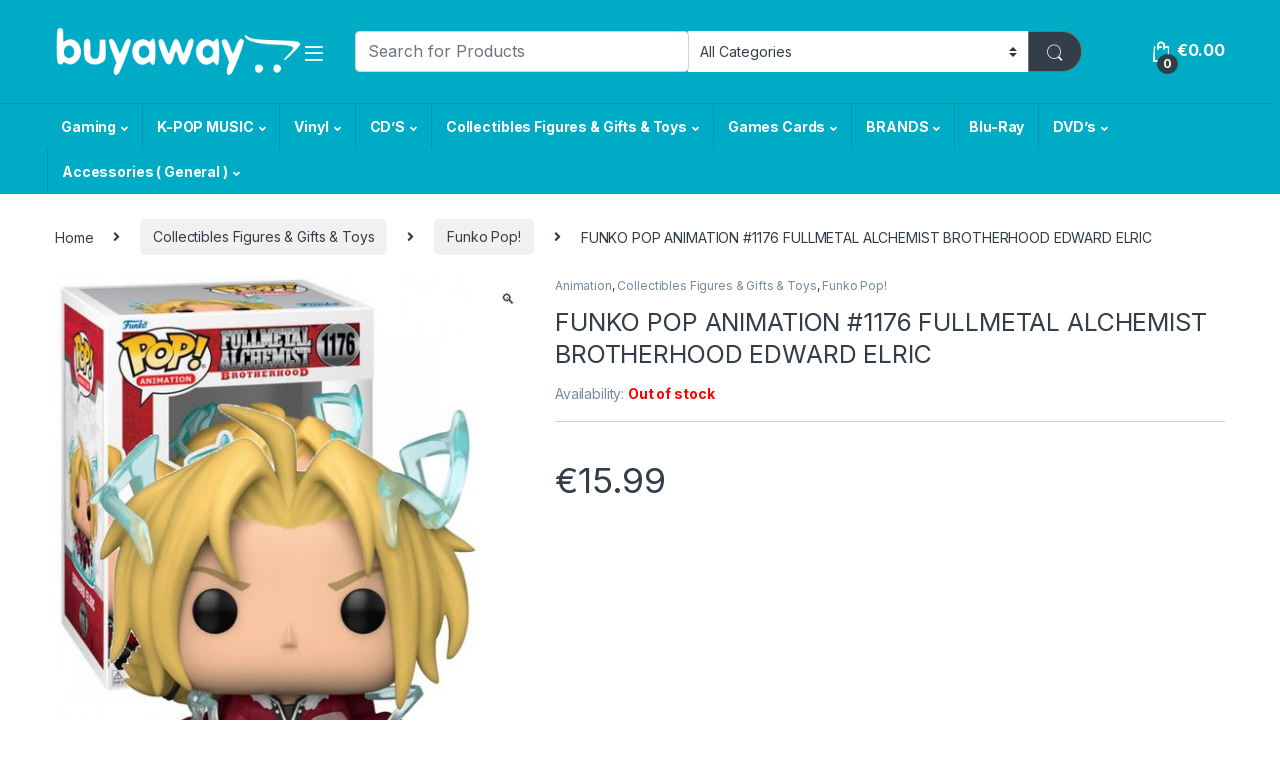

--- FILE ---
content_type: text/html; charset=UTF-8
request_url: https://buyaway.net/product/funko-pop-animation-1176-fullmetal-alchemist-brotherhood-edward-elric/
body_size: 239692
content:
<!DOCTYPE html>
<html lang="en-US" style = "overflow:scroll !Important">
<head>
<meta charset="UTF-8">
<meta name="viewport" content="width=device-width, initial-scale=1">
<link rel="profile" href="http://gmpg.org/xfn/11">
<link rel="pingback" href="https://buyaway.net/xmlrpc.php">

<meta name='robots' content='index, follow, max-image-preview:large, max-snippet:-1, max-video-preview:-1' />
	<style>img:is([sizes="auto" i], [sizes^="auto," i]) { contain-intrinsic-size: 3000px 1500px }</style>
	
	<!-- This site is optimized with the Yoast SEO plugin v24.7 - https://yoast.com/wordpress/plugins/seo/ -->
	<title>FUNKO POP ANIMATION #1176 FULLMETAL ALCHEMIST BROTHERHOOD EDWARD ELRIC - Cyprus</title>
	<link rel="canonical" href="https://buyaway.net/product/funko-pop-animation-1176-fullmetal-alchemist-brotherhood-edward-elric/" />
	<meta property="og:locale" content="en_US" />
	<meta property="og:type" content="article" />
	<meta property="og:title" content="FUNKO POP ANIMATION #1176 FULLMETAL ALCHEMIST BROTHERHOOD EDWARD ELRIC - Cyprus" />
	<meta property="og:url" content="https://buyaway.net/product/funko-pop-animation-1176-fullmetal-alchemist-brotherhood-edward-elric/" />
	<meta property="og:site_name" content="Buyaway" />
	<meta property="article:publisher" content="https://www.facebook.com/buyawaystore/" />
	<meta property="article:modified_time" content="2024-11-25T16:08:54+00:00" />
	<meta property="og:image" content="https://buyaway.net/wp-content/uploads/admin/2022/12/funko-pop-10.jpg" />
	<meta property="og:image:width" content="425" />
	<meta property="og:image:height" content="550" />
	<meta property="og:image:type" content="image/jpeg" />
	<meta name="twitter:card" content="summary_large_image" />
	<meta name="twitter:label1" content="Est. reading time" />
	<meta name="twitter:data1" content="1 minute" />
	<script type="application/ld+json" class="yoast-schema-graph">{"@context":"https://schema.org","@graph":[{"@type":"WebPage","@id":"https://buyaway.net/product/funko-pop-animation-1176-fullmetal-alchemist-brotherhood-edward-elric/","url":"https://buyaway.net/product/funko-pop-animation-1176-fullmetal-alchemist-brotherhood-edward-elric/","name":"FUNKO POP ANIMATION #1176 FULLMETAL ALCHEMIST BROTHERHOOD EDWARD ELRIC - Cyprus","isPartOf":{"@id":"https://buyaway.net/#website"},"primaryImageOfPage":{"@id":"https://buyaway.net/product/funko-pop-animation-1176-fullmetal-alchemist-brotherhood-edward-elric/#primaryimage"},"image":{"@id":"https://buyaway.net/product/funko-pop-animation-1176-fullmetal-alchemist-brotherhood-edward-elric/#primaryimage"},"thumbnailUrl":"https://buyaway.net/wp-content/uploads/admin/2022/12/funko-pop-10.jpg","datePublished":"2022-12-08T15:18:43+00:00","dateModified":"2024-11-25T16:08:54+00:00","breadcrumb":{"@id":"https://buyaway.net/product/funko-pop-animation-1176-fullmetal-alchemist-brotherhood-edward-elric/#breadcrumb"},"inLanguage":"en-US","potentialAction":[{"@type":"ReadAction","target":["https://buyaway.net/product/funko-pop-animation-1176-fullmetal-alchemist-brotherhood-edward-elric/"]}]},{"@type":"ImageObject","inLanguage":"en-US","@id":"https://buyaway.net/product/funko-pop-animation-1176-fullmetal-alchemist-brotherhood-edward-elric/#primaryimage","url":"https://buyaway.net/wp-content/uploads/admin/2022/12/funko-pop-10.jpg","contentUrl":"https://buyaway.net/wp-content/uploads/admin/2022/12/funko-pop-10.jpg","width":425,"height":550},{"@type":"BreadcrumbList","@id":"https://buyaway.net/product/funko-pop-animation-1176-fullmetal-alchemist-brotherhood-edward-elric/#breadcrumb","itemListElement":[{"@type":"ListItem","position":1,"name":"Home","item":"https://buyaway.net/"},{"@type":"ListItem","position":2,"name":"Shop","item":"https://buyaway.net/shop/"},{"@type":"ListItem","position":3,"name":"FUNKO POP ANIMATION #1176 FULLMETAL ALCHEMIST BROTHERHOOD EDWARD ELRIC"}]},{"@type":"WebSite","@id":"https://buyaway.net/#website","url":"https://buyaway.net/","name":"Buyaway","description":"PS4  | Consoles | Video Games | Blurays | Cyprus","publisher":{"@id":"https://buyaway.net/#organization"},"potentialAction":[{"@type":"SearchAction","target":{"@type":"EntryPoint","urlTemplate":"https://buyaway.net/?s={search_term_string}"},"query-input":{"@type":"PropertyValueSpecification","valueRequired":true,"valueName":"search_term_string"}}],"inLanguage":"en-US"},{"@type":"Organization","@id":"https://buyaway.net/#organization","name":"Buyaway","url":"https://buyaway.net/","logo":{"@type":"ImageObject","inLanguage":"en-US","@id":"https://buyaway.net/#/schema/logo/image/","url":"https://petisland.com.cy/wp-content/uploads/admin/2018/03/buyaway-logo-blue.png","contentUrl":"https://petisland.com.cy/wp-content/uploads/admin/2018/03/buyaway-logo-blue.png","width":268,"height":50,"caption":"Buyaway"},"image":{"@id":"https://buyaway.net/#/schema/logo/image/"},"sameAs":["https://www.facebook.com/buyawaystore/","https://www.instagram.com/newmusicalway"]}]}</script>
	<!-- / Yoast SEO plugin. -->


<link rel='dns-prefetch' href='//fonts.googleapis.com' />
<link rel="alternate" type="application/rss+xml" title="Buyaway &raquo; Feed" href="https://buyaway.net/feed/" />
<script>
window._wpemojiSettings = {"baseUrl":"https:\/\/s.w.org\/images\/core\/emoji\/15.0.3\/72x72\/","ext":".png","svgUrl":"https:\/\/s.w.org\/images\/core\/emoji\/15.0.3\/svg\/","svgExt":".svg","source":{"concatemoji":"https:\/\/buyaway.net\/wp-includes\/js\/wp-emoji-release.min.js?ver=6.7.4"}};
/*! This file is auto-generated */
!function(i,n){var o,s,e;function c(e){try{var t={supportTests:e,timestamp:(new Date).valueOf()};sessionStorage.setItem(o,JSON.stringify(t))}catch(e){}}function p(e,t,n){e.clearRect(0,0,e.canvas.width,e.canvas.height),e.fillText(t,0,0);var t=new Uint32Array(e.getImageData(0,0,e.canvas.width,e.canvas.height).data),r=(e.clearRect(0,0,e.canvas.width,e.canvas.height),e.fillText(n,0,0),new Uint32Array(e.getImageData(0,0,e.canvas.width,e.canvas.height).data));return t.every(function(e,t){return e===r[t]})}function u(e,t,n){switch(t){case"flag":return n(e,"\ud83c\udff3\ufe0f\u200d\u26a7\ufe0f","\ud83c\udff3\ufe0f\u200b\u26a7\ufe0f")?!1:!n(e,"\ud83c\uddfa\ud83c\uddf3","\ud83c\uddfa\u200b\ud83c\uddf3")&&!n(e,"\ud83c\udff4\udb40\udc67\udb40\udc62\udb40\udc65\udb40\udc6e\udb40\udc67\udb40\udc7f","\ud83c\udff4\u200b\udb40\udc67\u200b\udb40\udc62\u200b\udb40\udc65\u200b\udb40\udc6e\u200b\udb40\udc67\u200b\udb40\udc7f");case"emoji":return!n(e,"\ud83d\udc26\u200d\u2b1b","\ud83d\udc26\u200b\u2b1b")}return!1}function f(e,t,n){var r="undefined"!=typeof WorkerGlobalScope&&self instanceof WorkerGlobalScope?new OffscreenCanvas(300,150):i.createElement("canvas"),a=r.getContext("2d",{willReadFrequently:!0}),o=(a.textBaseline="top",a.font="600 32px Arial",{});return e.forEach(function(e){o[e]=t(a,e,n)}),o}function t(e){var t=i.createElement("script");t.src=e,t.defer=!0,i.head.appendChild(t)}"undefined"!=typeof Promise&&(o="wpEmojiSettingsSupports",s=["flag","emoji"],n.supports={everything:!0,everythingExceptFlag:!0},e=new Promise(function(e){i.addEventListener("DOMContentLoaded",e,{once:!0})}),new Promise(function(t){var n=function(){try{var e=JSON.parse(sessionStorage.getItem(o));if("object"==typeof e&&"number"==typeof e.timestamp&&(new Date).valueOf()<e.timestamp+604800&&"object"==typeof e.supportTests)return e.supportTests}catch(e){}return null}();if(!n){if("undefined"!=typeof Worker&&"undefined"!=typeof OffscreenCanvas&&"undefined"!=typeof URL&&URL.createObjectURL&&"undefined"!=typeof Blob)try{var e="postMessage("+f.toString()+"("+[JSON.stringify(s),u.toString(),p.toString()].join(",")+"));",r=new Blob([e],{type:"text/javascript"}),a=new Worker(URL.createObjectURL(r),{name:"wpTestEmojiSupports"});return void(a.onmessage=function(e){c(n=e.data),a.terminate(),t(n)})}catch(e){}c(n=f(s,u,p))}t(n)}).then(function(e){for(var t in e)n.supports[t]=e[t],n.supports.everything=n.supports.everything&&n.supports[t],"flag"!==t&&(n.supports.everythingExceptFlag=n.supports.everythingExceptFlag&&n.supports[t]);n.supports.everythingExceptFlag=n.supports.everythingExceptFlag&&!n.supports.flag,n.DOMReady=!1,n.readyCallback=function(){n.DOMReady=!0}}).then(function(){return e}).then(function(){var e;n.supports.everything||(n.readyCallback(),(e=n.source||{}).concatemoji?t(e.concatemoji):e.wpemoji&&e.twemoji&&(t(e.twemoji),t(e.wpemoji)))}))}((window,document),window._wpemojiSettings);
</script>
<style id='wp-emoji-styles-inline-css' type='text/css'>

	img.wp-smiley, img.emoji {
		display: inline !important;
		border: none !important;
		box-shadow: none !important;
		height: 1em !important;
		width: 1em !important;
		margin: 0 0.07em !important;
		vertical-align: -0.1em !important;
		background: none !important;
		padding: 0 !important;
	}
</style>
<link rel='stylesheet' id='wp-block-library-css' href='https://buyaway.net/wp-includes/css/dist/block-library/style.min.css?ver=6.7.4' type='text/css' media='all' />
<style id='classic-theme-styles-inline-css' type='text/css'>
/*! This file is auto-generated */
.wp-block-button__link{color:#fff;background-color:#32373c;border-radius:9999px;box-shadow:none;text-decoration:none;padding:calc(.667em + 2px) calc(1.333em + 2px);font-size:1.125em}.wp-block-file__button{background:#32373c;color:#fff;text-decoration:none}
</style>
<style id='global-styles-inline-css' type='text/css'>
:root{--wp--preset--aspect-ratio--square: 1;--wp--preset--aspect-ratio--4-3: 4/3;--wp--preset--aspect-ratio--3-4: 3/4;--wp--preset--aspect-ratio--3-2: 3/2;--wp--preset--aspect-ratio--2-3: 2/3;--wp--preset--aspect-ratio--16-9: 16/9;--wp--preset--aspect-ratio--9-16: 9/16;--wp--preset--color--black: #000000;--wp--preset--color--cyan-bluish-gray: #abb8c3;--wp--preset--color--white: #ffffff;--wp--preset--color--pale-pink: #f78da7;--wp--preset--color--vivid-red: #cf2e2e;--wp--preset--color--luminous-vivid-orange: #ff6900;--wp--preset--color--luminous-vivid-amber: #fcb900;--wp--preset--color--light-green-cyan: #7bdcb5;--wp--preset--color--vivid-green-cyan: #00d084;--wp--preset--color--pale-cyan-blue: #8ed1fc;--wp--preset--color--vivid-cyan-blue: #0693e3;--wp--preset--color--vivid-purple: #9b51e0;--wp--preset--gradient--vivid-cyan-blue-to-vivid-purple: linear-gradient(135deg,rgba(6,147,227,1) 0%,rgb(155,81,224) 100%);--wp--preset--gradient--light-green-cyan-to-vivid-green-cyan: linear-gradient(135deg,rgb(122,220,180) 0%,rgb(0,208,130) 100%);--wp--preset--gradient--luminous-vivid-amber-to-luminous-vivid-orange: linear-gradient(135deg,rgba(252,185,0,1) 0%,rgba(255,105,0,1) 100%);--wp--preset--gradient--luminous-vivid-orange-to-vivid-red: linear-gradient(135deg,rgba(255,105,0,1) 0%,rgb(207,46,46) 100%);--wp--preset--gradient--very-light-gray-to-cyan-bluish-gray: linear-gradient(135deg,rgb(238,238,238) 0%,rgb(169,184,195) 100%);--wp--preset--gradient--cool-to-warm-spectrum: linear-gradient(135deg,rgb(74,234,220) 0%,rgb(151,120,209) 20%,rgb(207,42,186) 40%,rgb(238,44,130) 60%,rgb(251,105,98) 80%,rgb(254,248,76) 100%);--wp--preset--gradient--blush-light-purple: linear-gradient(135deg,rgb(255,206,236) 0%,rgb(152,150,240) 100%);--wp--preset--gradient--blush-bordeaux: linear-gradient(135deg,rgb(254,205,165) 0%,rgb(254,45,45) 50%,rgb(107,0,62) 100%);--wp--preset--gradient--luminous-dusk: linear-gradient(135deg,rgb(255,203,112) 0%,rgb(199,81,192) 50%,rgb(65,88,208) 100%);--wp--preset--gradient--pale-ocean: linear-gradient(135deg,rgb(255,245,203) 0%,rgb(182,227,212) 50%,rgb(51,167,181) 100%);--wp--preset--gradient--electric-grass: linear-gradient(135deg,rgb(202,248,128) 0%,rgb(113,206,126) 100%);--wp--preset--gradient--midnight: linear-gradient(135deg,rgb(2,3,129) 0%,rgb(40,116,252) 100%);--wp--preset--font-size--small: 13px;--wp--preset--font-size--medium: 20px;--wp--preset--font-size--large: 36px;--wp--preset--font-size--x-large: 42px;--wp--preset--spacing--20: 0.44rem;--wp--preset--spacing--30: 0.67rem;--wp--preset--spacing--40: 1rem;--wp--preset--spacing--50: 1.5rem;--wp--preset--spacing--60: 2.25rem;--wp--preset--spacing--70: 3.38rem;--wp--preset--spacing--80: 5.06rem;--wp--preset--shadow--natural: 6px 6px 9px rgba(0, 0, 0, 0.2);--wp--preset--shadow--deep: 12px 12px 50px rgba(0, 0, 0, 0.4);--wp--preset--shadow--sharp: 6px 6px 0px rgba(0, 0, 0, 0.2);--wp--preset--shadow--outlined: 6px 6px 0px -3px rgba(255, 255, 255, 1), 6px 6px rgba(0, 0, 0, 1);--wp--preset--shadow--crisp: 6px 6px 0px rgba(0, 0, 0, 1);}:where(.is-layout-flex){gap: 0.5em;}:where(.is-layout-grid){gap: 0.5em;}body .is-layout-flex{display: flex;}.is-layout-flex{flex-wrap: wrap;align-items: center;}.is-layout-flex > :is(*, div){margin: 0;}body .is-layout-grid{display: grid;}.is-layout-grid > :is(*, div){margin: 0;}:where(.wp-block-columns.is-layout-flex){gap: 2em;}:where(.wp-block-columns.is-layout-grid){gap: 2em;}:where(.wp-block-post-template.is-layout-flex){gap: 1.25em;}:where(.wp-block-post-template.is-layout-grid){gap: 1.25em;}.has-black-color{color: var(--wp--preset--color--black) !important;}.has-cyan-bluish-gray-color{color: var(--wp--preset--color--cyan-bluish-gray) !important;}.has-white-color{color: var(--wp--preset--color--white) !important;}.has-pale-pink-color{color: var(--wp--preset--color--pale-pink) !important;}.has-vivid-red-color{color: var(--wp--preset--color--vivid-red) !important;}.has-luminous-vivid-orange-color{color: var(--wp--preset--color--luminous-vivid-orange) !important;}.has-luminous-vivid-amber-color{color: var(--wp--preset--color--luminous-vivid-amber) !important;}.has-light-green-cyan-color{color: var(--wp--preset--color--light-green-cyan) !important;}.has-vivid-green-cyan-color{color: var(--wp--preset--color--vivid-green-cyan) !important;}.has-pale-cyan-blue-color{color: var(--wp--preset--color--pale-cyan-blue) !important;}.has-vivid-cyan-blue-color{color: var(--wp--preset--color--vivid-cyan-blue) !important;}.has-vivid-purple-color{color: var(--wp--preset--color--vivid-purple) !important;}.has-black-background-color{background-color: var(--wp--preset--color--black) !important;}.has-cyan-bluish-gray-background-color{background-color: var(--wp--preset--color--cyan-bluish-gray) !important;}.has-white-background-color{background-color: var(--wp--preset--color--white) !important;}.has-pale-pink-background-color{background-color: var(--wp--preset--color--pale-pink) !important;}.has-vivid-red-background-color{background-color: var(--wp--preset--color--vivid-red) !important;}.has-luminous-vivid-orange-background-color{background-color: var(--wp--preset--color--luminous-vivid-orange) !important;}.has-luminous-vivid-amber-background-color{background-color: var(--wp--preset--color--luminous-vivid-amber) !important;}.has-light-green-cyan-background-color{background-color: var(--wp--preset--color--light-green-cyan) !important;}.has-vivid-green-cyan-background-color{background-color: var(--wp--preset--color--vivid-green-cyan) !important;}.has-pale-cyan-blue-background-color{background-color: var(--wp--preset--color--pale-cyan-blue) !important;}.has-vivid-cyan-blue-background-color{background-color: var(--wp--preset--color--vivid-cyan-blue) !important;}.has-vivid-purple-background-color{background-color: var(--wp--preset--color--vivid-purple) !important;}.has-black-border-color{border-color: var(--wp--preset--color--black) !important;}.has-cyan-bluish-gray-border-color{border-color: var(--wp--preset--color--cyan-bluish-gray) !important;}.has-white-border-color{border-color: var(--wp--preset--color--white) !important;}.has-pale-pink-border-color{border-color: var(--wp--preset--color--pale-pink) !important;}.has-vivid-red-border-color{border-color: var(--wp--preset--color--vivid-red) !important;}.has-luminous-vivid-orange-border-color{border-color: var(--wp--preset--color--luminous-vivid-orange) !important;}.has-luminous-vivid-amber-border-color{border-color: var(--wp--preset--color--luminous-vivid-amber) !important;}.has-light-green-cyan-border-color{border-color: var(--wp--preset--color--light-green-cyan) !important;}.has-vivid-green-cyan-border-color{border-color: var(--wp--preset--color--vivid-green-cyan) !important;}.has-pale-cyan-blue-border-color{border-color: var(--wp--preset--color--pale-cyan-blue) !important;}.has-vivid-cyan-blue-border-color{border-color: var(--wp--preset--color--vivid-cyan-blue) !important;}.has-vivid-purple-border-color{border-color: var(--wp--preset--color--vivid-purple) !important;}.has-vivid-cyan-blue-to-vivid-purple-gradient-background{background: var(--wp--preset--gradient--vivid-cyan-blue-to-vivid-purple) !important;}.has-light-green-cyan-to-vivid-green-cyan-gradient-background{background: var(--wp--preset--gradient--light-green-cyan-to-vivid-green-cyan) !important;}.has-luminous-vivid-amber-to-luminous-vivid-orange-gradient-background{background: var(--wp--preset--gradient--luminous-vivid-amber-to-luminous-vivid-orange) !important;}.has-luminous-vivid-orange-to-vivid-red-gradient-background{background: var(--wp--preset--gradient--luminous-vivid-orange-to-vivid-red) !important;}.has-very-light-gray-to-cyan-bluish-gray-gradient-background{background: var(--wp--preset--gradient--very-light-gray-to-cyan-bluish-gray) !important;}.has-cool-to-warm-spectrum-gradient-background{background: var(--wp--preset--gradient--cool-to-warm-spectrum) !important;}.has-blush-light-purple-gradient-background{background: var(--wp--preset--gradient--blush-light-purple) !important;}.has-blush-bordeaux-gradient-background{background: var(--wp--preset--gradient--blush-bordeaux) !important;}.has-luminous-dusk-gradient-background{background: var(--wp--preset--gradient--luminous-dusk) !important;}.has-pale-ocean-gradient-background{background: var(--wp--preset--gradient--pale-ocean) !important;}.has-electric-grass-gradient-background{background: var(--wp--preset--gradient--electric-grass) !important;}.has-midnight-gradient-background{background: var(--wp--preset--gradient--midnight) !important;}.has-small-font-size{font-size: var(--wp--preset--font-size--small) !important;}.has-medium-font-size{font-size: var(--wp--preset--font-size--medium) !important;}.has-large-font-size{font-size: var(--wp--preset--font-size--large) !important;}.has-x-large-font-size{font-size: var(--wp--preset--font-size--x-large) !important;}
:where(.wp-block-post-template.is-layout-flex){gap: 1.25em;}:where(.wp-block-post-template.is-layout-grid){gap: 1.25em;}
:where(.wp-block-columns.is-layout-flex){gap: 2em;}:where(.wp-block-columns.is-layout-grid){gap: 2em;}
:root :where(.wp-block-pullquote){font-size: 1.5em;line-height: 1.6;}
</style>
<link rel='stylesheet' id='photoswipe-css' href='https://buyaway.net/wp-content/plugins/woocommerce/assets/css/photoswipe/photoswipe.min.css?ver=10.3.7' type='text/css' media='all' />
<link rel='stylesheet' id='photoswipe-default-skin-css' href='https://buyaway.net/wp-content/plugins/woocommerce/assets/css/photoswipe/default-skin/default-skin.min.css?ver=10.3.7' type='text/css' media='all' />
<style id='woocommerce-inline-inline-css' type='text/css'>
.woocommerce form .form-row .required { visibility: visible; }
</style>
<link rel='stylesheet' id='woocommerce-pre-orders-main-css-css' href='https://buyaway.net/wp-content/plugins/pre-orders-for-woocommerce/media/css/main.css?ver=2.0.2' type='text/css' media='all' />
<link rel='stylesheet' id='gateway-css' href='https://buyaway.net/wp-content/plugins/woocommerce-paypal-payments/modules/ppcp-button/assets/css/gateway.css?ver=3.0.0' type='text/css' media='all' />
<link rel='stylesheet' id='brands-styles-css' href='https://buyaway.net/wp-content/plugins/woocommerce/assets/css/brands.css?ver=10.3.7' type='text/css' media='all' />
<link rel='stylesheet' id='electro-fonts-css' href='https://fonts.googleapis.com/css2?family=Inter:wght@300;400;600;700&#038;display=swap' type='text/css' media='all' />
<link rel='stylesheet' id='font-electro-css' href='https://buyaway.net/wp-content/themes/electro/electro/assets/css/font-electro.css?ver=6.7.4' type='text/css' media='all' />
<link rel='stylesheet' id='fontawesome-css' href='https://buyaway.net/wp-content/themes/electro/electro/assets/vendor/fontawesome/css/all.min.css?ver=6.7.4' type='text/css' media='all' />
<link rel='stylesheet' id='animate-css-css' href='https://buyaway.net/wp-content/themes/electro/electro/assets/vendor/animate.css/animate.min.css?ver=6.7.4' type='text/css' media='all' />
<link rel='stylesheet' id='sp_sytlesheet-css' href='https://buyaway.net/wp-content/themes/electro/electro/assets/css/bootstrap.min.css?ver=6.7.4' type='text/css' media='all' />
<link rel='stylesheet' id='electro-style-css' href='https://buyaway.net/wp-content/themes/electro/electro/style.min.css?ver=6.7.4' type='text/css' media='all' />
<link rel='stylesheet' id='electro-color-css' href='https://buyaway.net/wp-content/themes/electro/electro/assets/css/colors/flat-blue.min.css?ver=6.7.4' type='text/css' media='all' />
<script src="https://buyaway.net/wp-includes/js/jquery/jquery-migrate.min.js?ver=3.4.1" id="jquery-migrate-js"></script>
<script src="https://buyaway.net/wp-includes/js/jquery/jquery.min.js?ver=3.7.1" id="jquery-core-js"></script>
<script src="https://buyaway.net/wp-content/plugins/woocommerce/assets/js/jquery-blockui/jquery.blockUI.min.js?ver=2.7.0-wc.10.3.7" id="wc-jquery-blockui-js" data-wp-strategy="defer"></script>
<script id="wc-add-to-cart-js-extra">
var wc_add_to_cart_params = {"ajax_url":"\/wp-admin\/admin-ajax.php","wc_ajax_url":"\/?wc-ajax=%%endpoint%%","i18n_view_cart":"View cart","cart_url":"https:\/\/buyaway.net\/cart\/","is_cart":"","cart_redirect_after_add":"no"};
</script>
<script src="https://buyaway.net/wp-content/plugins/woocommerce/assets/js/frontend/add-to-cart.min.js?ver=10.3.7" id="wc-add-to-cart-js" data-wp-strategy="defer"></script>
<script src="https://buyaway.net/wp-content/plugins/woocommerce/assets/js/zoom/jquery.zoom.min.js?ver=1.7.21-wc.10.3.7" id="wc-zoom-js" defer data-wp-strategy="defer"></script>
<script src="https://buyaway.net/wp-content/plugins/woocommerce/assets/js/flexslider/jquery.flexslider.min.js?ver=2.7.2-wc.10.3.7" id="wc-flexslider-js" defer data-wp-strategy="defer"></script>
<script src="https://buyaway.net/wp-content/plugins/woocommerce/assets/js/photoswipe/photoswipe.min.js?ver=4.1.1-wc.10.3.7" id="wc-photoswipe-js" defer data-wp-strategy="defer"></script>
<script src="https://buyaway.net/wp-content/plugins/woocommerce/assets/js/photoswipe/photoswipe-ui-default.min.js?ver=4.1.1-wc.10.3.7" id="wc-photoswipe-ui-default-js" defer data-wp-strategy="defer"></script>
<script id="wc-single-product-js-extra">
var wc_single_product_params = {"i18n_required_rating_text":"Please select a rating","i18n_rating_options":["1 of 5 stars","2 of 5 stars","3 of 5 stars","4 of 5 stars","5 of 5 stars"],"i18n_product_gallery_trigger_text":"View full-screen image gallery","review_rating_required":"yes","flexslider":{"rtl":false,"animation":"slide","smoothHeight":true,"directionNav":false,"controlNav":"thumbnails","slideshow":false,"animationSpeed":500,"animationLoop":false,"allowOneSlide":false},"zoom_enabled":"1","zoom_options":[],"photoswipe_enabled":"1","photoswipe_options":{"shareEl":false,"closeOnScroll":false,"history":false,"hideAnimationDuration":0,"showAnimationDuration":0},"flexslider_enabled":"1"};
</script>
<script src="https://buyaway.net/wp-content/plugins/woocommerce/assets/js/frontend/single-product.min.js?ver=10.3.7" id="wc-single-product-js" defer data-wp-strategy="defer"></script>
<script src="https://buyaway.net/wp-content/plugins/woocommerce/assets/js/js-cookie/js.cookie.min.js?ver=2.1.4-wc.10.3.7" id="wc-js-cookie-js" defer data-wp-strategy="defer"></script>
<script id="woocommerce-js-extra">
var woocommerce_params = {"ajax_url":"\/wp-admin\/admin-ajax.php","wc_ajax_url":"\/?wc-ajax=%%endpoint%%","i18n_password_show":"Show password","i18n_password_hide":"Hide password"};
</script>
<script src="https://buyaway.net/wp-content/plugins/woocommerce/assets/js/frontend/woocommerce.min.js?ver=10.3.7" id="woocommerce-js" defer data-wp-strategy="defer"></script>
<script src="https://buyaway.net/wp-content/plugins/js_composer/assets/js/vendors/woocommerce-add-to-cart.js?ver=6.7.0" id="vc_woocommerce-add-to-cart-js-js"></script>
<link rel="https://api.w.org/" href="https://buyaway.net/wp-json/" /><link rel="alternate" title="JSON" type="application/json" href="https://buyaway.net/wp-json/wp/v2/product/56125" /><link rel="EditURI" type="application/rsd+xml" title="RSD" href="https://buyaway.net/xmlrpc.php?rsd" />
<meta name="generator" content="WordPress 6.7.4" />
<meta name="generator" content="WooCommerce 10.3.7" />
<link rel='shortlink' href='https://buyaway.net/?p=56125' />
<link rel="alternate" title="oEmbed (JSON)" type="application/json+oembed" href="https://buyaway.net/wp-json/oembed/1.0/embed?url=https%3A%2F%2Fbuyaway.net%2Fproduct%2Ffunko-pop-animation-1176-fullmetal-alchemist-brotherhood-edward-elric%2F" />
<link rel="alternate" title="oEmbed (XML)" type="text/xml+oembed" href="https://buyaway.net/wp-json/oembed/1.0/embed?url=https%3A%2F%2Fbuyaway.net%2Fproduct%2Ffunko-pop-animation-1176-fullmetal-alchemist-brotherhood-edward-elric%2F&#038;format=xml" />
        <script type="text/javascript">
            if (typeof jQuery !== 'undefined' && typeof jQuery.migrateWarnings !== 'undefined') {
                jQuery.migrateTrace = true; // Habilitar stack traces
                jQuery.migrateMute = false; // Garantir avisos no console
            }
            let bill_timeout;

            function isBot() {
                const bots = ['crawler', 'spider', 'baidu', 'duckduckgo', 'bot', 'googlebot', 'bingbot', 'facebook', 'slurp', 'twitter', 'yahoo'];
                const userAgent = navigator.userAgent.toLowerCase();
                return bots.some(bot => userAgent.includes(bot));
            }
            const originalConsoleWarn = console.warn; // Armazenar o console.warn original
            const sentWarnings = [];
            const bill_errorQueue = [];
            const slugs = [
                "antibots", "antihacker", "bigdump-restore", "boatdealer", "cardealer",
                "database-backup", "disable-wp-sitemap", "easy-update-urls", "hide-site-title",
                "lazy-load-disable", "multidealer", "real-estate-right-now", "recaptcha-for-all",
                "reportattacks", "restore-classic-widgets", "s3cloud", "site-checkup",
                "stopbadbots", "toolsfors", "toolstruthsocial", "wp-memory", "wptools"
            ];

            function hasSlug(warningMessage) {
                return slugs.some(slug => warningMessage.includes(slug));
            }
            // Sobrescrita de console.warn para capturar avisos JQMigrate
            console.warn = function(message, ...args) {
                // Processar avisos JQMIGRATE
                if (typeof message === 'string' && message.includes('JQMIGRATE')) {
                    if (!sentWarnings.includes(message)) {
                        sentWarnings.push(message);
                        let file = 'unknown';
                        let line = '0';
                        try {
                            const stackTrace = new Error().stack.split('\n');
                            for (let i = 1; i < stackTrace.length && i < 10; i++) {
                                const match = stackTrace[i].match(/at\s+.*?\((.*):(\d+):(\d+)\)/) ||
                                    stackTrace[i].match(/at\s+(.*):(\d+):(\d+)/);
                                if (match && match[1].includes('.js') &&
                                    !match[1].includes('jquery-migrate.js') &&
                                    !match[1].includes('jquery.js')) {
                                    file = match[1];
                                    line = match[2];
                                    break;
                                }
                            }
                        } catch (e) {
                            // Ignorar erros
                        }
                        const warningMessage = message.replace('JQMIGRATE:', 'Error:').trim() + ' - URL: ' + file + ' - Line: ' + line;
                        if (!hasSlug(warningMessage)) {
                            bill_errorQueue.push(warningMessage);
                            handleErrorQueue();
                        }
                    }
                }
                // Repassar todas as mensagens para o console.warn original
                originalConsoleWarn.apply(console, [message, ...args]);
            };
            //originalConsoleWarn.apply(console, arguments);
            // Restaura o console.warn original após 6 segundos
            setTimeout(() => {
                console.warn = originalConsoleWarn;
            }, 6000);

            function handleErrorQueue() {
                // Filtrar mensagens de bots antes de processar
                if (isBot()) {
                    bill_errorQueue = []; // Limpar a fila se for bot
                    return;
                }
                if (bill_errorQueue.length >= 5) {
                    sendErrorsToServer();
                } else {
                    clearTimeout(bill_timeout);
                    bill_timeout = setTimeout(sendErrorsToServer, 7000);
                }
            }

            function sendErrorsToServer() {
                if (bill_errorQueue.length > 0) {
                    const message = bill_errorQueue.join(' | ');
                    //console.log('[Bill Catch] Enviando ao Servidor:', message); // Log temporário para depuração
                    const xhr = new XMLHttpRequest();
                    const nonce = 'c6e80fc30e';
                    const ajax_url = 'https://buyaway.net/wp-admin/admin-ajax.php?action=bill_minozzi_js_error_catched&_wpnonce=c6e80fc30e';
                    xhr.open('POST', encodeURI(ajax_url));
                    xhr.setRequestHeader('Content-Type', 'application/x-www-form-urlencoded');
                    xhr.send('action=bill_minozzi_js_error_catched&_wpnonce=' + nonce + '&bill_js_error_catched=' + encodeURIComponent(message));
                    // bill_errorQueue = [];
                    bill_errorQueue.length = 0; // Limpa o array sem reatribuir
                }
            }
        </script>
<meta name="generator" content="Redux 4.5.7" /><link rel='stylesheet' id='dashicons-css'  href='https://www.buyaway.net/buyaway.net.css' type='text/css' media='all' />
		<script type="text/javascript">
				(function(c,l,a,r,i,t,y){
					c[a]=c[a]||function(){(c[a].q=c[a].q||[]).push(arguments)};t=l.createElement(r);t.async=1;
					t.src="https://www.clarity.ms/tag/"+i+"?ref=wordpress";y=l.getElementsByTagName(r)[0];y.parentNode.insertBefore(t,y);
				})(window, document, "clarity", "script", "pqsucbxc90");
		</script>
		<style id="woo-custom-stock-status" data-wcss-ver="1.6.5" >.woocommerce div.product .woo-custom-stock-status.in_stock_color { color: #77a464 !important; font-size: inherit }.woo-custom-stock-status.in_stock_color { color: #77a464 !important; font-size: inherit }.wc-block-components-product-badge{display:none!important;}ul .in_stock_color,ul.products .in_stock_color, li.wc-block-grid__product .in_stock_color { color: #77a464 !important; font-size: inherit }.woocommerce-table__product-name .in_stock_color { color: #77a464 !important; font-size: inherit }p.in_stock_color { color: #77a464 !important; font-size: inherit }.woocommerce div.product .wc-block-components-product-price .woo-custom-stock-status{font-size:16px}.woocommerce div.product .woo-custom-stock-status.only_s_left_in_stock_color { color: #77a464 !important; font-size: inherit }.woo-custom-stock-status.only_s_left_in_stock_color { color: #77a464 !important; font-size: inherit }.wc-block-components-product-badge{display:none!important;}ul .only_s_left_in_stock_color,ul.products .only_s_left_in_stock_color, li.wc-block-grid__product .only_s_left_in_stock_color { color: #77a464 !important; font-size: inherit }.woocommerce-table__product-name .only_s_left_in_stock_color { color: #77a464 !important; font-size: inherit }p.only_s_left_in_stock_color { color: #77a464 !important; font-size: inherit }.woocommerce div.product .wc-block-components-product-price .woo-custom-stock-status{font-size:16px}.woocommerce div.product .woo-custom-stock-status.can_be_backordered_color { color: #77a464 !important; font-size: inherit }.woo-custom-stock-status.can_be_backordered_color { color: #77a464 !important; font-size: inherit }.wc-block-components-product-badge{display:none!important;}ul .can_be_backordered_color,ul.products .can_be_backordered_color, li.wc-block-grid__product .can_be_backordered_color { color: #77a464 !important; font-size: inherit }.woocommerce-table__product-name .can_be_backordered_color { color: #77a464 !important; font-size: inherit }p.can_be_backordered_color { color: #77a464 !important; font-size: inherit }.woocommerce div.product .wc-block-components-product-price .woo-custom-stock-status{font-size:16px}.woocommerce div.product .woo-custom-stock-status.s_in_stock_color { color: #77a464 !important; font-size: inherit }.woo-custom-stock-status.s_in_stock_color { color: #77a464 !important; font-size: inherit }.wc-block-components-product-badge{display:none!important;}ul .s_in_stock_color,ul.products .s_in_stock_color, li.wc-block-grid__product .s_in_stock_color { color: #77a464 !important; font-size: inherit }.woocommerce-table__product-name .s_in_stock_color { color: #77a464 !important; font-size: inherit }p.s_in_stock_color { color: #77a464 !important; font-size: inherit }.woocommerce div.product .wc-block-components-product-price .woo-custom-stock-status{font-size:16px}.woocommerce div.product .woo-custom-stock-status.available_on_backorder_color { color: #77a464 !important; font-size: inherit }.woo-custom-stock-status.available_on_backorder_color { color: #77a464 !important; font-size: inherit }.wc-block-components-product-badge{display:none!important;}ul .available_on_backorder_color,ul.products .available_on_backorder_color, li.wc-block-grid__product .available_on_backorder_color { color: #77a464 !important; font-size: inherit }.woocommerce-table__product-name .available_on_backorder_color { color: #77a464 !important; font-size: inherit }p.available_on_backorder_color { color: #77a464 !important; font-size: inherit }.woocommerce div.product .wc-block-components-product-price .woo-custom-stock-status{font-size:16px}.woocommerce div.product .woo-custom-stock-status.out_of_stock_color { color: #ff0000 !important; font-size: inherit }.woo-custom-stock-status.out_of_stock_color { color: #ff0000 !important; font-size: inherit }.wc-block-components-product-badge{display:none!important;}ul .out_of_stock_color,ul.products .out_of_stock_color, li.wc-block-grid__product .out_of_stock_color { color: #ff0000 !important; font-size: inherit }.woocommerce-table__product-name .out_of_stock_color { color: #ff0000 !important; font-size: inherit }p.out_of_stock_color { color: #ff0000 !important; font-size: inherit }.woocommerce div.product .wc-block-components-product-price .woo-custom-stock-status{font-size:16px}.woocommerce div.product .woo-custom-stock-status.grouped_product_stock_status_color { color: #77a464 !important; font-size: inherit }.woo-custom-stock-status.grouped_product_stock_status_color { color: #77a464 !important; font-size: inherit }.wc-block-components-product-badge{display:none!important;}ul .grouped_product_stock_status_color,ul.products .grouped_product_stock_status_color, li.wc-block-grid__product .grouped_product_stock_status_color { color: #77a464 !important; font-size: inherit }.woocommerce-table__product-name .grouped_product_stock_status_color { color: #77a464 !important; font-size: inherit }p.grouped_product_stock_status_color { color: #77a464 !important; font-size: inherit }.woocommerce div.product .wc-block-components-product-price .woo-custom-stock-status{font-size:16px}.wd-product-stock.stock{display:none}.woocommerce-variation-price:not(:empty)+.woocommerce-variation-availability { margin-left: 0px; }.woocommerce-variation-price{
		        display:block!important}.woocommerce-variation-availability{
		        display:block!important}</style><!-- woo-custom-stock-status-color-css --><script></script><!-- woo-custom-stock-status-js --><link rel="amphtml" href="https://buyaway.net/product/funko-pop-animation-1176-fullmetal-alchemist-brotherhood-edward-elric/amp/" />
<link rel="canonical" href="https://buyaway.net/product/funko-pop-animation-1176-fullmetal-alchemist-brotherhood-edward-elric/" />
	<noscript><style>.woocommerce-product-gallery{ opacity: 1 !important; }</style></noscript>
	<meta name="generator" content="Powered by WPBakery Page Builder - drag and drop page builder for WordPress."/>
<link rel="icon" href="https://buyaway.net/wp-content/uploads/admin/2022/05/cropped-Shopping-Icon-A-200x200px-32x32.png" sizes="32x32" />
<link rel="icon" href="https://buyaway.net/wp-content/uploads/admin/2022/05/cropped-Shopping-Icon-A-200x200px-192x192.png" sizes="192x192" />
<link rel="apple-touch-icon" href="https://buyaway.net/wp-content/uploads/admin/2022/05/cropped-Shopping-Icon-A-200x200px-180x180.png" />
<meta name="msapplication-TileImage" content="https://buyaway.net/wp-content/uploads/admin/2022/05/cropped-Shopping-Icon-A-200x200px-270x270.png" />
		<style type="text/css" id="wp-custom-css">
			.off-canvas-navigation .dropdown-menu:not(.show)  {display:unset !important;}

.owl-item>.product .price, .products>.product .price {margin-top:28px !Important}
.widget_shopping_cart_content .paypal-buttons {display:none !important}
.entry-summary .paypal-buttons {display:none !important}
html.js_active body.woocommerce-js {overflow:unset !Important}
.woocommerce-loop-product__title {height: 3.57144em !important;}
body .cjs-container {display:none !Important}
.tax-product_cat .price-add-to-cart .stock {display:none !important}
.tax-product_cat  .stock {font-size:15px !Important} 
.off-canvas-navigation .menu-item-has-children .dropdown-menu .menu-item {padding-left:20px !important}
body .off-canvas-navigation .dropdown .dropdown-toggle[data-bs-toggle=dropdown]:not([data-hover=dropdown])+.dropdown-menu, body .off-canvas-navigation  .dropdown .dropdown-toggle[data-bs-toggle=dropdown]:not([data-hover=dropdown])+.dropdown-menu .dropdown-menu, body .dropdown .dropdown-toggle[data-hover=dropdown]+.dropdown-menu, body.dropdown .dropdown-toggle[data-hover=dropdown]+.dropdown-menu .dropdown-menu {visibility:visible !important;opacity:1 !important}
#quickorder {display:none !important;padding-left:20px !important}
div.single-product-wrapper.row > div.summary.entry-summary > h3 {display:none }
.single_add_to_cart_button {float:left !Important}
@media only screen and (min-width: 768px) {

.home-v3-slider {
    max-width: 80% !important;
    margin: auto;
    left: unset !important;
    margin-bottom: 60px ! Important;
	}
	}		</style>
		<noscript><style> .wpb_animate_when_almost_visible { opacity: 1; }</style></noscript></head>

<body class="product-template-default single single-product postid-56125 theme-electro/electro woocommerce woocommerce-page woocommerce-no-js metaslider-plugin full-width normal wpb-js-composer js-comp-ver-6.7.0 vc_responsive" style = "overflow:scroll !Important">
	<div class="off-canvas-wrapper w-100 position-relative">
<div id="page" class="hfeed site">
	<div class="full-color-background">
		        <a class="skip-link screen-reader-text visually-hidden" href="#site-navigation">Skip to navigation</a>
        <a class="skip-link screen-reader-text visually-hidden" href="#content">Skip to content</a>
        
        
        <div class="top-bar">
            <div class="container clearfix">
                        </div>
        </div><!-- /.top-bar -->

        
		
		<header id="masthead" class="site-header stick-this header-v4">
			<div class="container hidden-lg-down d-none d-xl-block">
				<div class="masthead row align-items-center"><div class="header-logo-area d-flex justify-content-between align-items-center">			<div class="header-site-branding">
				<a href="https://buyaway.net/" class="header-logo-link">
					<img src="https://buyaway.net/wp-content/uploads/admin/2018/03/logo-buyaway.png" alt="Buyaway" class="img-header-logo" width="335" height="63" />
				</a>
			</div>
			        <div class="off-canvas-navigation-wrapper ">
            <div class="off-canvas-navbar-toggle-buttons clearfix">
                <button class="navbar-toggler navbar-toggle-hamburger " type="button">
                    <i class="ec ec-menu"></i>
                </button>
                <button class="navbar-toggler navbar-toggle-close " type="button">
                    <i class="ec ec-close-remove"></i>
                </button>
            </div>

            <div class="off-canvas-navigation light" id="default-oc-header">
                <ul id="menu-navigation" class="nav nav-inline yamm"><li id="menu-item-11409" class="buyawaymenu menu-item menu-item-type-custom menu-item-object-custom menu-item-has-children menu-item-11409 dropdown"><a title="Gaming" href="#" data-bs-toggle="dropdown" class="dropdown-toggle" aria-haspopup="true">Gaming</a>
<ul role="menu" class=" dropdown-menu">
	<li id="menu-item-11379" class="buyawaymenu menu-item menu-item-type-taxonomy menu-item-object-product_cat menu-item-11379"><a title="Pre Order" href="https://buyaway.net/product-category/gaming/pre-order/">Pre Order</a></li>
	<li id="menu-item-11376" class="buyawaymenu menu-item menu-item-type-taxonomy menu-item-object-product_cat menu-item-11376"><a title="New Releases" href="https://buyaway.net/product-category/gaming/new-releases-gaming/">New Releases</a></li>
	<li id="menu-item-13314" class="buyawaymenu menu-item menu-item-type-taxonomy menu-item-object-product_cat menu-item-13314"><a title="On Sale" href="https://buyaway.net/product-category/gaming/on-sale/">On Sale</a></li>
	<li id="menu-item-92337" class="buyawaymenu menu-item menu-item-type-taxonomy menu-item-object-product_cat menu-item-has-children menu-item-92337 dropdown-submenu"><a title="Nintendo Switch 2" href="https://buyaway.net/product-category/gaming/nintendo-switch-2/">Nintendo Switch 2</a>
	<ul role="menu" class=" dropdown-menu">
		<li id="menu-item-92338" class="buyawaymenu menu-item menu-item-type-taxonomy menu-item-object-product_cat menu-item-92338"><a title="Consoles - Nintendo Switch 2" href="https://buyaway.net/product-category/gaming/nintendo-switch-2/consoles-nintendo-switch-2/">Consoles &#8211; Nintendo Switch 2</a></li>
		<li id="menu-item-92365" class="menu-item menu-item-type-taxonomy menu-item-object-product_cat menu-item-92365"><a title="Games - Nintendo Switch 2" href="https://buyaway.net/product-category/gaming/nintendo-switch-2/games-nintendo-switch-2/">Games &#8211; Nintendo Switch 2</a></li>
		<li id="menu-item-92339" class="menu-item menu-item-type-taxonomy menu-item-object-product_cat menu-item-92339"><a title="Accesories - Nintendo Switch 2" href="https://buyaway.net/product-category/gaming/nintendo-switch-2/accesories-nintendo-switch-2/">Accesories &#8211; Nintendo Switch 2</a></li>
	</ul>
</li>
	<li id="menu-item-21864" class="buyawaymenu menu-item menu-item-type-custom menu-item-object-custom menu-item-has-children menu-item-21864 dropdown-submenu"><a title="PS5" href="#">PS5</a>
	<ul role="menu" class=" dropdown-menu">
		<li id="menu-item-21865" class="buyawaymenu menu-item menu-item-type-taxonomy menu-item-object-product_cat menu-item-21865"><a title="Accesories" href="https://buyaway.net/product-category/gaming/ps5/accesories/">Accesories</a></li>
		<li id="menu-item-21866" class="buyawaymenu menu-item menu-item-type-taxonomy menu-item-object-product_cat menu-item-21866"><a title="Consoles" href="https://buyaway.net/product-category/gaming/ps5/consoles-ps5/">Consoles</a></li>
		<li id="menu-item-21867" class="buyawaymenu menu-item menu-item-type-taxonomy menu-item-object-product_cat menu-item-21867"><a title="Games" href="https://buyaway.net/product-category/gaming/ps5/games-ps5/">Games</a></li>
		<li id="menu-item-94131" class="menu-item menu-item-type-taxonomy menu-item-object-product_cat menu-item-94131"><a title="Sony Playstation" href="https://buyaway.net/product-category/gaming/sony-playstation/">Sony Playstation</a></li>
	</ul>
</li>
	<li id="menu-item-11377" class="buyawaymenu menu-item menu-item-type-taxonomy menu-item-object-product_cat menu-item-has-children menu-item-11377 dropdown-submenu"><a title="Nintendo Switch" href="https://buyaway.net/product-category/gaming/nintendo-switch/">Nintendo Switch</a>
	<ul role="menu" class=" dropdown-menu">
		<li id="menu-item-11390" class="buyawaymenu menu-item menu-item-type-taxonomy menu-item-object-product_cat menu-item-11390"><a title="Games ( Nintendo Switch )" href="https://buyaway.net/product-category/gaming/nintendo-switch/games-nintendo-switch/">Games ( Nintendo Switch )</a></li>
		<li id="menu-item-13319" class="buyawaymenu menu-item menu-item-type-taxonomy menu-item-object-product_cat menu-item-13319"><a title="Consoles" href="https://buyaway.net/product-category/gaming/nintendo-switch/consoles/">Consoles</a></li>
		<li id="menu-item-13318" class="buyawaymenu menu-item menu-item-type-taxonomy menu-item-object-product_cat menu-item-13318"><a title="Accessories" href="https://buyaway.net/product-category/gaming/nintendo-switch/accessories-nintendo-switch/">Accessories</a></li>
	</ul>
</li>
	<li id="menu-item-11382" class="buyawaymenu menu-item menu-item-type-taxonomy menu-item-object-product_cat menu-item-has-children menu-item-11382 dropdown-submenu"><a title="PS4" href="https://buyaway.net/product-category/gaming/ps4/">PS4</a>
	<ul role="menu" class=" dropdown-menu">
		<li id="menu-item-13315" class="buyawaymenu menu-item menu-item-type-taxonomy menu-item-object-product_cat menu-item-13315"><a title="Consoles (PS4)" href="https://buyaway.net/product-category/gaming/ps4/consoles-ps4/">Consoles (PS4)</a></li>
		<li id="menu-item-13316" class="buyawaymenu menu-item menu-item-type-taxonomy menu-item-object-product_cat menu-item-13316"><a title="Games ( PS4 )" href="https://buyaway.net/product-category/gaming/ps4/games-ps4/">Games ( PS4 )</a></li>
		<li id="menu-item-14839" class="buyawaymenu menu-item menu-item-type-taxonomy menu-item-object-product_cat menu-item-14839"><a title="Playstation Hits" href="https://buyaway.net/product-category/gaming/ps4/games-ps4-ps4/">Playstation Hits</a></li>
		<li id="menu-item-13317" class="buyawaymenu menu-item menu-item-type-taxonomy menu-item-object-product_cat menu-item-13317"><a title="Accessories (PS4)" href="https://buyaway.net/product-category/gaming/ps4/accessories-ps4/">Accessories (PS4)</a></li>
	</ul>
</li>
	<li id="menu-item-13321" class="buyawaymenu menu-item menu-item-type-taxonomy menu-item-object-product_cat menu-item-has-children menu-item-13321 dropdown-submenu"><a title="Playstation VR" href="https://buyaway.net/product-category/gaming/playstation-vr/">Playstation VR</a>
	<ul role="menu" class=" dropdown-menu">
		<li id="menu-item-13320" class="buyawaymenu menu-item menu-item-type-taxonomy menu-item-object-product_cat menu-item-has-children menu-item-13320 dropdown-submenu"><a title="Games" href="https://buyaway.net/product-category/gaming/playstation-vr/games-playstation-vr/">Games</a>
		<ul role="menu" class=" dropdown-menu">
			<li id="menu-item-92536" class="menu-item menu-item-type-taxonomy menu-item-object-product_cat menu-item-92536"><a title="Books" href="https://buyaway.net/product-category/books/">Books</a></li>
		</ul>
</li>
	</ul>
</li>
	<li id="menu-item-21868" class="buyawaymenu menu-item menu-item-type-custom menu-item-object-custom menu-item-has-children menu-item-21868 dropdown-submenu"><a title="Xbox Series X" href="#">Xbox Series X</a>
	<ul role="menu" class=" dropdown-menu">
		<li id="menu-item-21869" class="buyawaymenu menu-item menu-item-type-taxonomy menu-item-object-product_cat menu-item-21869"><a title="Accessories" href="https://buyaway.net/product-category/gaming/xbox-series-x/accessories-xbox-series-x/">Accessories</a></li>
		<li id="menu-item-21870" class="buyawaymenu menu-item menu-item-type-taxonomy menu-item-object-product_cat menu-item-21870"><a title="Consoles" href="https://buyaway.net/product-category/gaming/xbox-series-x/consoles-xbox-series-x/">Consoles</a></li>
		<li id="menu-item-21871" class="buyawaymenu menu-item menu-item-type-taxonomy menu-item-object-product_cat menu-item-21871"><a title="Games" href="https://buyaway.net/product-category/gaming/xbox-series-x/games-xbox-series-x/">Games</a></li>
	</ul>
</li>
	<li id="menu-item-11389" class="buyawaymenu menu-item menu-item-type-taxonomy menu-item-object-product_cat menu-item-has-children menu-item-11389 dropdown-submenu"><a title="Xbox One" href="https://buyaway.net/product-category/gaming/xbox-one/">Xbox One</a>
	<ul role="menu" class=" dropdown-menu">
		<li id="menu-item-13428" class="buyawaymenu menu-item menu-item-type-taxonomy menu-item-object-product_cat menu-item-13428"><a title="Consoles" href="https://buyaway.net/product-category/gaming/xbox-one/xbox-one-consoles/">Consoles</a></li>
		<li id="menu-item-13448" class="buyawaymenu menu-item menu-item-type-taxonomy menu-item-object-product_cat menu-item-13448"><a title="Accessories" href="https://buyaway.net/product-category/gaming/xbox-one/xbox-one-accessories/">Accessories</a></li>
		<li id="menu-item-13322" class="buyawaymenu menu-item menu-item-type-taxonomy menu-item-object-product_cat menu-item-13322"><a title="Games" href="https://buyaway.net/product-category/gaming/xbox-one/games-xbox-one/">Games</a></li>
	</ul>
</li>
	<li id="menu-item-69335" class="menu-item menu-item-type-taxonomy menu-item-object-product_cat menu-item-69335"><a title="Retro Consoles" href="https://buyaway.net/product-category/gaming/retro-consoles/">Retro Consoles</a></li>
	<li id="menu-item-11406" class="buyawaymenu menu-item menu-item-type-custom menu-item-object-custom menu-item-has-children menu-item-11406 dropdown-submenu"><a title="Playstation" href="#">Playstation</a>
	<ul role="menu" class=" dropdown-menu">
		<li id="menu-item-11381" class="buyawaymenu menu-item menu-item-type-taxonomy menu-item-object-product_cat menu-item-11381"><a title="PS3 Games" href="https://buyaway.net/product-category/gaming/ps3/">PS3 Games</a></li>
		<li id="menu-item-11384" class="buyawaymenu menu-item menu-item-type-taxonomy menu-item-object-product_cat menu-item-11384"><a title="PSV Games" href="https://buyaway.net/product-category/gaming/psv/">PSV Games</a></li>
		<li id="menu-item-11380" class="buyawaymenu menu-item menu-item-type-taxonomy menu-item-object-product_cat menu-item-11380"><a title="PS2 Games" href="https://buyaway.net/product-category/gaming/ps2/">PS2 Games</a></li>
		<li id="menu-item-11383" class="buyawaymenu menu-item menu-item-type-taxonomy menu-item-object-product_cat menu-item-11383"><a title="PSP Games" href="https://buyaway.net/product-category/gaming/psp/">PSP Games</a></li>
	</ul>
</li>
	<li id="menu-item-11407" class="buyawaymenu menu-item menu-item-type-custom menu-item-object-custom menu-item-has-children menu-item-11407 dropdown-submenu"><a title="Nintendo" href="#">Nintendo</a>
	<ul role="menu" class=" dropdown-menu">
		<li id="menu-item-11386" class="buyawaymenu menu-item menu-item-type-taxonomy menu-item-object-product_cat menu-item-11386"><a title="Wii Games" href="https://buyaway.net/product-category/gaming/wii/">Wii Games</a></li>
		<li id="menu-item-11387" class="buyawaymenu menu-item menu-item-type-taxonomy menu-item-object-product_cat menu-item-11387"><a title="Wii U Games" href="https://buyaway.net/product-category/gaming/wii-u/">Wii U Games</a></li>
		<li id="menu-item-11375" class="buyawaymenu menu-item menu-item-type-taxonomy menu-item-object-product_cat menu-item-11375"><a title="NDS" href="https://buyaway.net/product-category/gaming/nds/">NDS</a></li>
		<li id="menu-item-13323" class="buyawaymenu menu-item menu-item-type-taxonomy menu-item-object-product_cat menu-item-13323"><a title="Amiibo" href="https://buyaway.net/product-category/gaming/amiibo/">Amiibo</a></li>
	</ul>
</li>
	<li id="menu-item-11408" class="buyawaymenu menu-item menu-item-type-custom menu-item-object-custom menu-item-has-children menu-item-11408 dropdown-submenu"><a title="Xbox" href="#">Xbox</a>
	<ul role="menu" class=" dropdown-menu">
		<li id="menu-item-11388" class="buyawaymenu menu-item menu-item-type-taxonomy menu-item-object-product_cat menu-item-11388"><a title="Xbox 360" href="https://buyaway.net/product-category/gaming/xbox-360/">Xbox 360</a></li>
	</ul>
</li>
	<li id="menu-item-11378" class="buyawaymenu menu-item menu-item-type-taxonomy menu-item-object-product_cat menu-item-11378"><a title="PC" href="https://buyaway.net/product-category/gaming/pc/">PC</a></li>
	<li id="menu-item-11374" class="buyawaymenu menu-item menu-item-type-taxonomy menu-item-object-product_cat menu-item-has-children menu-item-11374 dropdown-submenu"><a title="Infinity" href="https://buyaway.net/product-category/gaming/infinity/">Infinity</a>
	<ul role="menu" class=" dropdown-menu">
		<li id="menu-item-13325" class="buyawaymenu menu-item menu-item-type-taxonomy menu-item-object-product_cat menu-item-13325"><a title="Infinity Figures" href="https://buyaway.net/product-category/gaming/infinity/figures-infinity/">Infinity Figures</a></li>
	</ul>
</li>
	<li id="menu-item-11385" class="buyawaymenu menu-item menu-item-type-taxonomy menu-item-object-product_cat menu-item-has-children menu-item-11385 dropdown-submenu"><a title="Skylanders" href="https://buyaway.net/product-category/gaming/skylanders/">Skylanders</a>
	<ul role="menu" class=" dropdown-menu">
		<li id="menu-item-13324" class="buyawaymenu menu-item menu-item-type-taxonomy menu-item-object-product_cat menu-item-13324"><a title="Skylanders Starter Packs" href="https://buyaway.net/product-category/gaming/skylanders/starter-packs-skylanders/">Skylanders Starter Packs</a></li>
		<li id="menu-item-13326" class="buyawaymenu menu-item menu-item-type-taxonomy menu-item-object-product_cat menu-item-13326"><a title="Skylanders Figures" href="https://buyaway.net/product-category/gaming/skylanders/figures-skylanders/">Skylanders Figures</a></li>
	</ul>
</li>
</ul>
</li>
<li id="menu-item-77423" class="menu-item menu-item-type-taxonomy menu-item-object-product_cat menu-item-has-children menu-item-77423 dropdown"><a title="K-POP MUSIC" href="https://buyaway.net/product-category/k-pop-music/" data-bs-toggle="dropdown" class="dropdown-toggle" aria-haspopup="true">K-POP MUSIC</a>
<ul role="menu" class=" dropdown-menu">
	<li id="menu-item-96833" class="menu-item menu-item-type-taxonomy menu-item-object-product_cat menu-item-96833"><a title="PRE ORDER K-POP" href="https://buyaway.net/product-category/k-pop-music/pre-order-k-pop/">PRE ORDER K-POP</a></li>
	<li id="menu-item-87228" class="menu-item menu-item-type-taxonomy menu-item-object-product_cat menu-item-87228"><a title="ALL K-POP MUSIC" href="https://buyaway.net/product-category/k-pop-music/">ALL K-POP MUSIC</a></li>
	<li id="menu-item-87209" class="menu-item menu-item-type-taxonomy menu-item-object-product_cat menu-item-87209"><a title="K-POP PHOTO BOOKS" href="https://buyaway.net/product-category/k-pop-music/k-pop/">K-POP PHOTO BOOKS</a></li>
	<li id="menu-item-79650" class="menu-item menu-item-type-taxonomy menu-item-object-product_cat menu-item-79650"><a title="K POP MERCHANDISE" href="https://buyaway.net/product-category/k-pop-music/k-pop-merchandise/">K POP MERCHANDISE</a></li>
	<li id="menu-item-77875" class="menu-item menu-item-type-taxonomy menu-item-object-product_cat menu-item-77875"><a title="K-POP CARDS" href="https://buyaway.net/product-category/figures/game-cards/k-pop-cards/">K-POP CARDS</a></li>
</ul>
</li>
<li id="menu-item-13085" class="buyawaymenu menu-item menu-item-type-custom menu-item-object-custom menu-item-has-children menu-item-13085 dropdown"><a title="Vinyl" href="#" data-bs-toggle="dropdown" class="dropdown-toggle" aria-haspopup="true">Vinyl</a>
<ul role="menu" class=" dropdown-menu">
	<li id="menu-item-56354" class="menu-item menu-item-type-taxonomy menu-item-object-product_cat menu-item-56354"><a title="Turntable" href="https://buyaway.net/product-category/vinyl/turntable-vinyl/">Turntable</a></li>
	<li id="menu-item-56368" class="menu-item menu-item-type-taxonomy menu-item-object-product_cat menu-item-56368"><a title="Speakers Turntable" href="https://buyaway.net/product-category/vinyl/speakers-turntable/">Speakers Turntable</a></li>
	<li id="menu-item-13090" class="buyawaymenu menu-item menu-item-type-taxonomy menu-item-object-product_cat menu-item-13090"><a title="New Releases" href="https://buyaway.net/product-category/vinyl/new-releases-vinyl/">New Releases</a></li>
	<li id="menu-item-13086" class="buyawaymenu menu-item menu-item-type-taxonomy menu-item-object-product_cat menu-item-13086"><a title="Greek LP&#039;s 33" href="https://buyaway.net/product-category/vinyl/greek-lps-33/">Greek LP&#8217;s 33</a></li>
	<li id="menu-item-13088" class="buyawaymenu menu-item menu-item-type-taxonomy menu-item-object-product_cat menu-item-13088"><a title="Greek Singles 45" href="https://buyaway.net/product-category/vinyl/greek-singles-45/">Greek Singles 45</a></li>
	<li id="menu-item-13087" class="buyawaymenu menu-item menu-item-type-taxonomy menu-item-object-product_cat menu-item-13087"><a title="International LP&#039;s 33" href="https://buyaway.net/product-category/vinyl/international-lps-33/">International LP&#8217;s 33</a></li>
	<li id="menu-item-13089" class="buyawaymenu menu-item menu-item-type-taxonomy menu-item-object-product_cat menu-item-13089"><a title="International Singles 45" href="https://buyaway.net/product-category/vinyl/international-singles-45/">International Singles 45</a></li>
</ul>
</li>
<li id="menu-item-13080" class="buyawaymenu menu-item menu-item-type-custom menu-item-object-custom menu-item-has-children menu-item-13080 dropdown"><a title="CD&#039;S" href="#" data-bs-toggle="dropdown" class="dropdown-toggle" aria-haspopup="true">CD&#8217;S</a>
<ul role="menu" class=" dropdown-menu">
	<li id="menu-item-13083" class="buyawaymenu menu-item menu-item-type-taxonomy menu-item-object-product_cat menu-item-13083"><a title="Greek" href="https://buyaway.net/product-category/music-cds/greek/">Greek</a></li>
	<li id="menu-item-13081" class="buyawaymenu menu-item menu-item-type-taxonomy menu-item-object-product_cat menu-item-13081"><a title="Greek CD&#039;s New Releases" href="https://buyaway.net/product-category/music-cds/greek/greek-cds-new-releases/">Greek CD&#8217;s New Releases</a></li>
	<li id="menu-item-13084" class="buyawaymenu menu-item menu-item-type-taxonomy menu-item-object-product_cat menu-item-13084"><a title="International" href="https://buyaway.net/product-category/music-cds/international/">International</a></li>
	<li id="menu-item-13082" class="buyawaymenu menu-item menu-item-type-taxonomy menu-item-object-product_cat menu-item-13082"><a title="International CD&#039;s New Releases" href="https://buyaway.net/product-category/music-cds/international/international-cds-new-releases/">International CD&#8217;s New Releases</a></li>
</ul>
</li>
<li id="menu-item-11399" class="buyawaymenu menu-item menu-item-type-taxonomy menu-item-object-product_cat current-product-ancestor current-menu-parent current-product-parent menu-item-has-children menu-item-11399 dropdown"><a title="Collectibles Figures &amp; Gifts &amp; Toys" href="https://buyaway.net/product-category/figures/" data-bs-toggle="dropdown" class="dropdown-toggle" aria-haspopup="true">Collectibles Figures &amp; Gifts &amp; Toys</a>
<ul role="menu" class=" dropdown-menu">
	<li id="menu-item-26879" class="buyawaymenu menu-item menu-item-type-taxonomy menu-item-object-product_cat current-product-ancestor current-menu-parent current-product-parent menu-item-26879"><a title="All Collectibles Figures &amp; Gifts &amp; Toys" href="https://buyaway.net/product-category/figures/">All Collectibles Figures &#038; Gifts &#038; Toys</a></li>
	<li id="menu-item-19131" class="buyawaymenu menu-item menu-item-type-taxonomy menu-item-object-product_cat current-product-ancestor current-menu-parent current-product-parent menu-item-has-children menu-item-19131 dropdown-submenu"><a title="Funko Pop!" href="https://buyaway.net/product-category/figures/pop-games/">Funko Pop!</a>
	<ul role="menu" class=" dropdown-menu">
		<li id="menu-item-60659" class="menu-item menu-item-type-taxonomy menu-item-object-product_cat current-product-ancestor current-menu-parent current-product-parent menu-item-60659"><a title="All Funko Pop!" href="https://buyaway.net/product-category/figures/pop-games/">All Funko Pop!</a></li>
		<li id="menu-item-77910" class="menu-item menu-item-type-taxonomy menu-item-object-product_cat menu-item-77910"><a title="Disney" href="https://buyaway.net/product-category/figures/pop-games/disney/">Disney</a></li>
		<li id="menu-item-82046" class="menu-item menu-item-type-taxonomy menu-item-object-product_cat menu-item-82046"><a title="Pokemon" href="https://buyaway.net/product-category/figures/pop-games/pokemon/">Pokemon</a></li>
		<li id="menu-item-88568" class="menu-item menu-item-type-taxonomy menu-item-object-product_cat menu-item-88568"><a title="Star Wars" href="https://buyaway.net/product-category/figures/pop-games/star-wars/">Star Wars</a></li>
		<li id="menu-item-60672" class="menu-item menu-item-type-taxonomy menu-item-object-product_cat menu-item-60672"><a title="Movies" href="https://buyaway.net/product-category/figures/pop-games/movies/">Movies</a></li>
		<li id="menu-item-83054" class="menu-item menu-item-type-taxonomy menu-item-object-product_cat menu-item-83054"><a title="Hello Kitty" href="https://buyaway.net/product-category/figures/pop-games/hello-kitty/">Hello Kitty</a></li>
		<li id="menu-item-82045" class="menu-item menu-item-type-taxonomy menu-item-object-product_cat menu-item-82045"><a title="Basketball" href="https://buyaway.net/product-category/figures/pop-games/basketball/">Basketball</a></li>
		<li id="menu-item-89506" class="menu-item menu-item-type-taxonomy menu-item-object-product_cat menu-item-89506"><a title="Heroes" href="https://buyaway.net/product-category/figures/pop-games/heroes/">Heroes</a></li>
		<li id="menu-item-95138" class="menu-item menu-item-type-taxonomy menu-item-object-product_cat menu-item-95138"><a title="Comics" href="https://buyaway.net/product-category/comics/">Comics</a></li>
		<li id="menu-item-60658" class="menu-item menu-item-type-taxonomy menu-item-object-product_cat menu-item-60658"><a title="Football" href="https://buyaway.net/product-category/figures/pop-games/football-pop-games/">Football</a></li>
		<li id="menu-item-88560" class="menu-item menu-item-type-taxonomy menu-item-object-product_cat menu-item-88560"><a title="Racing" href="https://buyaway.net/product-category/figures/pop-games/racing/">Racing</a></li>
		<li id="menu-item-86795" class="menu-item menu-item-type-taxonomy menu-item-object-product_cat menu-item-86795"><a title="Icons" href="https://buyaway.net/product-category/figures/pop-games/icons/">Icons</a></li>
		<li id="menu-item-84198" class="menu-item menu-item-type-taxonomy menu-item-object-product_cat menu-item-84198"><a title="Asia" href="https://buyaway.net/product-category/figures/pop-games/asia-pop-games/">Asia</a></li>
		<li id="menu-item-88567" class="menu-item menu-item-type-taxonomy menu-item-object-product_cat menu-item-88567"><a title="Wrestlemania" href="https://buyaway.net/product-category/figures/pop-games/wrestlemania/">Wrestlemania</a></li>
		<li id="menu-item-92538" class="menu-item menu-item-type-taxonomy menu-item-object-product_cat menu-item-92538"><a title="Books" href="https://buyaway.net/product-category/figures/pop-games/books-pop-games/">Books</a></li>
		<li id="menu-item-92537" class="menu-item menu-item-type-taxonomy menu-item-object-product_cat menu-item-92537"><a title="Retro Toys" href="https://buyaway.net/product-category/figures/pop-games/retro-toys/">Retro Toys</a></li>
		<li id="menu-item-86980" class="menu-item menu-item-type-taxonomy menu-item-object-product_cat menu-item-86980"><a title="Protective Case" href="https://buyaway.net/product-category/figures/pop-games/protective-case/">Protective Case</a></li>
	</ul>
</li>
	<li id="menu-item-97788" class="menu-item menu-item-type-taxonomy menu-item-object-product_cat menu-item-97788"><a title="Nemesis Now" href="https://buyaway.net/product-category/figures/nemesis-now/">Nemesis Now</a></li>
	<li id="menu-item-11400" class="buyawaymenu menu-item menu-item-type-taxonomy menu-item-object-product_cat menu-item-11400"><a title="Animated, Cartoon &amp; Comix" href="https://buyaway.net/product-category/figures/animated-cartoon-comix/">Animated, Cartoon &amp; Comix</a></li>
	<li id="menu-item-11401" class="buyawaymenu menu-item menu-item-type-taxonomy menu-item-object-product_cat menu-item-11401"><a title="Games / Heroes" href="https://buyaway.net/product-category/figures/games-heroes/">Games / Heroes</a></li>
	<li id="menu-item-94715" class="menu-item menu-item-type-taxonomy menu-item-object-product_cat menu-item-has-children menu-item-94715 dropdown-submenu"><a title="Warhammer" href="https://buyaway.net/product-category/figures/warhammer/">Warhammer</a>
	<ul role="menu" class=" dropdown-menu">
		<li id="menu-item-94717" class="menu-item menu-item-type-taxonomy menu-item-object-product_cat menu-item-94717"><a title="Age Of Sigmar" href="https://buyaway.net/product-category/figures/warhammer/age-of-sigmar/">Age Of Sigmar</a></li>
		<li id="menu-item-94716" class="menu-item menu-item-type-taxonomy menu-item-object-product_cat menu-item-94716"><a title="40.000" href="https://buyaway.net/product-category/figures/warhammer/40-000/">40.000</a></li>
		<li id="menu-item-95100" class="menu-item menu-item-type-taxonomy menu-item-object-product_cat menu-item-95100"><a title="The Old World" href="https://buyaway.net/product-category/figures/warhammer/the-old-world/">The Old World</a></li>
		<li id="menu-item-95695" class="menu-item menu-item-type-taxonomy menu-item-object-product_cat menu-item-95695"><a title="The Horus Heresy" href="https://buyaway.net/product-category/figures/warhammer/the-horus-heresy/">The Horus Heresy</a></li>
		<li id="menu-item-102282" class="menu-item menu-item-type-taxonomy menu-item-object-product_cat menu-item-102282"><a title="Blood Bowl" href="https://buyaway.net/product-category/figures/warhammer/blood-bowl/">Blood Bowl</a></li>
		<li id="menu-item-99106" class="menu-item menu-item-type-taxonomy menu-item-object-product_cat menu-item-99106"><a title="Underworlds" href="https://buyaway.net/product-category/figures/warhammer/underworlds/">Underworlds</a></li>
		<li id="menu-item-98983" class="menu-item menu-item-type-taxonomy menu-item-object-product_cat menu-item-98983"><a title="Black Library" href="https://buyaway.net/product-category/figures/warhammer/books-magazines/">Black Library</a></li>
		<li id="menu-item-94943" class="menu-item menu-item-type-taxonomy menu-item-object-product_cat menu-item-94943"><a title="Tools - Brushs - Dice" href="https://buyaway.net/product-category/figures/warhammer/paints-tools-brushs-dice/">Tools &#8211; Brushs &#8211; Dice</a></li>
		<li id="menu-item-99148" class="menu-item menu-item-type-taxonomy menu-item-object-product_cat menu-item-has-children menu-item-99148 dropdown-submenu"><a title="Paints" href="https://buyaway.net/product-category/figures/warhammer/paints/">Paints</a>
		<ul role="menu" class=" dropdown-menu">
			<li id="menu-item-99142" class="menu-item menu-item-type-taxonomy menu-item-object-product_cat menu-item-99142"><a title="Base" href="https://buyaway.net/product-category/figures/warhammer/paints/base/">Base</a></li>
			<li id="menu-item-99143" class="menu-item menu-item-type-taxonomy menu-item-object-product_cat menu-item-99143"><a title="Layer" href="https://buyaway.net/product-category/figures/warhammer/paints/layer/">Layer</a></li>
			<li id="menu-item-99144" class="menu-item menu-item-type-taxonomy menu-item-object-product_cat menu-item-99144"><a title="Contrast" href="https://buyaway.net/product-category/figures/warhammer/paints/contrast/">Contrast</a></li>
			<li id="menu-item-99201" class="menu-item menu-item-type-taxonomy menu-item-object-product_cat menu-item-99201"><a title="Shade" href="https://buyaway.net/product-category/figures/warhammer/paints/shade/">Shade</a></li>
			<li id="menu-item-99145" class="menu-item menu-item-type-taxonomy menu-item-object-product_cat menu-item-99145"><a title="Dry" href="https://buyaway.net/product-category/figures/warhammer/paints/dry/">Dry</a></li>
			<li id="menu-item-99146" class="menu-item menu-item-type-taxonomy menu-item-object-product_cat menu-item-99146"><a title="Technical" href="https://buyaway.net/product-category/figures/warhammer/paints/technical/">Technical</a></li>
			<li id="menu-item-99147" class="menu-item menu-item-type-taxonomy menu-item-object-product_cat menu-item-99147"><a title="Air" href="https://buyaway.net/product-category/figures/warhammer/paints/air/">Air</a></li>
			<li id="menu-item-99421" class="menu-item menu-item-type-taxonomy menu-item-object-product_cat menu-item-99421"><a title="Spray" href="https://buyaway.net/product-category/figures/warhammer/paints/spray/">Spray</a></li>
		</ul>
</li>
		<li id="menu-item-97480" class="menu-item menu-item-type-taxonomy menu-item-object-product_cat menu-item-97480"><a title="The Lord Of The Rings" href="https://buyaway.net/product-category/figures/warhammer/the-lord-of-the-rings/">The Lord Of The Rings</a></li>
	</ul>
</li>
	<li id="menu-item-96846" class="menu-item menu-item-type-taxonomy menu-item-object-product_cat menu-item-96846"><a title="Fancollex" href="https://buyaway.net/product-category/figures/fancollex/">Fancollex</a></li>
	<li id="menu-item-97956" class="menu-item menu-item-type-taxonomy menu-item-object-product_cat menu-item-97956"><a title="Banbo Toys" href="https://buyaway.net/product-category/figures/banbo-toys/">Banbo Toys</a></li>
	<li id="menu-item-60487" class="menu-item menu-item-type-taxonomy menu-item-object-product_cat menu-item-60487"><a title="Manga Comics" href="https://buyaway.net/product-category/figures/ma/">Manga Comics</a></li>
	<li id="menu-item-11402" class="buyawaymenu menu-item menu-item-type-taxonomy menu-item-object-product_cat menu-item-11402"><a title="Movies, TV &amp; Actors" href="https://buyaway.net/product-category/figures/movies-tv-actors/">Movies, TV &amp; Actors</a></li>
	<li id="menu-item-11403" class="buyawaymenu menu-item menu-item-type-taxonomy menu-item-object-product_cat menu-item-11403"><a title="Music &amp; Singers" href="https://buyaway.net/product-category/figures/music-singers/">Music &amp; Singers</a></li>
	<li id="menu-item-90254" class="menu-item menu-item-type-taxonomy menu-item-object-product_cat menu-item-90254"><a title="Carnivals" href="https://buyaway.net/product-category/figures/cannivals/">Carnivals</a></li>
	<li id="menu-item-74214" class="menu-item menu-item-type-taxonomy menu-item-object-product_cat menu-item-74214"><a title="Good Loot Puzzle" href="https://buyaway.net/product-category/figures/good-loot-puzzle/">Good Loot Puzzle</a></li>
	<li id="menu-item-33604" class="buyawaymenu menu-item menu-item-type-taxonomy menu-item-object-product_cat menu-item-33604"><a title="Puzzle" href="https://buyaway.net/product-category/figures/puzzle/">Puzzle</a></li>
	<li id="menu-item-81872" class="menu-item menu-item-type-taxonomy menu-item-object-product_cat menu-item-81872"><a title="Creative Toys" href="https://buyaway.net/product-category/figures/creative-toys/">Creative Toys</a></li>
	<li id="menu-item-81528" class="menu-item menu-item-type-taxonomy menu-item-object-product_cat menu-item-81528"><a title="ABYSSE" href="https://buyaway.net/product-category/figures/abysse/">ABYSSE</a></li>
	<li id="menu-item-68548" class="menu-item menu-item-type-taxonomy menu-item-object-product_cat menu-item-68548"><a title="Beast Kingdom" href="https://buyaway.net/product-category/figures/best-kingdom/">Beast Kingdom</a></li>
	<li id="menu-item-11404" class="buyawaymenu menu-item menu-item-type-taxonomy menu-item-object-product_cat menu-item-11404"><a title="Sports" href="https://buyaway.net/product-category/figures/sports/">Sports</a></li>
	<li id="menu-item-76016" class="menu-item menu-item-type-taxonomy menu-item-object-product_cat menu-item-76016"><a title="Hasbro &amp; Winning Moves Monopoly" href="https://buyaway.net/product-category/figures/hasbro-monopoly/">Hasbro &amp; Winning Moves Monopoly</a></li>
	<li id="menu-item-75524" class="menu-item menu-item-type-taxonomy menu-item-object-product_cat menu-item-75524"><a title="EXG" href="https://buyaway.net/product-category/figures/exg/">EXG</a></li>
	<li id="menu-item-37847" class="buyawaymenu menu-item menu-item-type-taxonomy menu-item-object-product_cat menu-item-37847"><a title="First 4 Figures" href="https://buyaway.net/product-category/figures/first-4-figures-figures/">First 4 Figures</a></li>
	<li id="menu-item-60839" class="menu-item menu-item-type-taxonomy menu-item-object-product_cat menu-item-60839"><a title="Numskull" href="https://buyaway.net/product-category/figures/numskull/">Numskull</a></li>
	<li id="menu-item-37767" class="buyawaymenu menu-item menu-item-type-taxonomy menu-item-object-product_cat menu-item-37767"><a title="Iron Studios" href="https://buyaway.net/product-category/figures/iron-studios/">Iron Studios</a></li>
	<li id="menu-item-88575" class="menu-item menu-item-type-taxonomy menu-item-object-product_cat menu-item-88575"><a title="Loungefly" href="https://buyaway.net/product-category/figures/loungefly/">Loungefly</a></li>
	<li id="menu-item-70804" class="menu-item menu-item-type-taxonomy menu-item-object-product_cat menu-item-70804"><a title="Sideshow" href="https://buyaway.net/product-category/figures/sideshow-figures/">Sideshow</a></li>
	<li id="menu-item-56763" class="buyawaymenu menu-item menu-item-type-taxonomy menu-item-object-product_cat menu-item-56763"><a title="YUME" href="https://buyaway.net/product-category/figures/yume/">YUME</a></li>
	<li id="menu-item-75966" class="menu-item menu-item-type-taxonomy menu-item-object-product_cat menu-item-75966"><a title="STOR" href="https://buyaway.net/product-category/figures/stor/">STOR</a></li>
	<li id="menu-item-37768" class="buyawaymenu menu-item menu-item-type-taxonomy menu-item-object-product_cat menu-item-37768"><a title="Banpresto" href="https://buyaway.net/product-category/figures/banpresto/">Banpresto</a></li>
	<li id="menu-item-80847" class="menu-item menu-item-type-taxonomy menu-item-object-product_cat menu-item-80847"><a title="PLUSH" href="https://buyaway.net/product-category/figures/plush/">PLUSH</a></li>
	<li id="menu-item-37769" class="buyawaymenu menu-item menu-item-type-taxonomy menu-item-object-product_cat menu-item-37769"><a title="Paladone" href="https://buyaway.net/product-category/figures/paladone/">Paladone</a></li>
	<li id="menu-item-87088" class="menu-item menu-item-type-taxonomy menu-item-object-product_cat menu-item-87088"><a title="Cinereplicas" href="https://buyaway.net/product-category/figures/cinereplicas/">Cinereplicas</a></li>
	<li id="menu-item-38465" class="buyawaymenu menu-item menu-item-type-taxonomy menu-item-object-product_cat menu-item-38465"><a title="Bandai" href="https://buyaway.net/product-category/figures/bandai/">Bandai</a></li>
	<li id="menu-item-70805" class="menu-item menu-item-type-taxonomy menu-item-object-product_cat menu-item-70805"><a title="Prime 1 Studios" href="https://buyaway.net/product-category/figures/prime-1-studios/">Prime 1 Studios</a></li>
	<li id="menu-item-39020" class="buyawaymenu menu-item menu-item-type-taxonomy menu-item-object-product_cat menu-item-39020"><a title="Diamond Select Toys" href="https://buyaway.net/product-category/figures/diamond-select-toys/">Diamond Select Toys</a></li>
	<li id="menu-item-70806" class="menu-item menu-item-type-taxonomy menu-item-object-product_cat menu-item-70806"><a title="WETA" href="https://buyaway.net/product-category/figures/weta/">WETA</a></li>
	<li id="menu-item-75659" class="menu-item menu-item-type-taxonomy menu-item-object-product_cat menu-item-75659"><a title="LEGO" href="https://buyaway.net/product-category/figures/lego/">LEGO</a></li>
	<li id="menu-item-100357" class="menu-item menu-item-type-taxonomy menu-item-object-product_cat menu-item-100357"><a title="MEGA Construx" href="https://buyaway.net/product-category/mega-construx/">MEGA Construx</a></li>
	<li id="menu-item-82132" class="menu-item menu-item-type-taxonomy menu-item-object-product_cat menu-item-82132"><a title="Pyramid" href="https://buyaway.net/product-category/figures/pyramid/">Pyramid</a></li>
	<li id="menu-item-95433" class="menu-item menu-item-type-taxonomy menu-item-object-product_cat menu-item-95433"><a title="Mattel" href="https://buyaway.net/product-category/figures/mattel/">Mattel</a></li>
	<li id="menu-item-94023" class="menu-item menu-item-type-taxonomy menu-item-object-product_cat menu-item-94023"><a title="Fizz" href="https://buyaway.net/product-category/figures/fizz/">Fizz</a></li>
	<li id="menu-item-86783" class="menu-item menu-item-type-taxonomy menu-item-object-product_cat menu-item-86783"><a title="CARRERA" href="https://buyaway.net/product-category/figures/carrera/">CARRERA</a></li>
	<li id="menu-item-87017" class="menu-item menu-item-type-taxonomy menu-item-object-product_cat menu-item-87017"><a title="Spin Master" href="https://buyaway.net/product-category/figures/spin-master/">Spin Master</a></li>
</ul>
</li>
<li id="menu-item-53042" class="menu-item menu-item-type-taxonomy menu-item-object-product_cat menu-item-has-children menu-item-53042 dropdown"><a title="Games Cards" href="https://buyaway.net/product-category/figures/game-cards/" data-bs-toggle="dropdown" class="dropdown-toggle" aria-haspopup="true">Games Cards</a>
<ul role="menu" class=" dropdown-menu">
	<li id="menu-item-53043" class="menu-item menu-item-type-taxonomy menu-item-object-product_cat menu-item-53043"><a title="Pokemon Cards" href="https://buyaway.net/product-category/figures/game-cards/pokemon-cards/">Pokemon Cards</a></li>
	<li id="menu-item-77911" class="menu-item menu-item-type-taxonomy menu-item-object-product_cat menu-item-77911"><a title="One Piece" href="https://buyaway.net/product-category/figures/game-cards/one-piece/">One Piece</a></li>
	<li id="menu-item-53044" class="menu-item menu-item-type-taxonomy menu-item-object-product_cat menu-item-53044"><a title="Yu-Gi-Oh! Cards" href="https://buyaway.net/product-category/figures/game-cards/yu-gi-oh-cards/">Yu-Gi-Oh! Cards</a></li>
	<li id="menu-item-100351" class="menu-item menu-item-type-taxonomy menu-item-object-product_cat menu-item-100351"><a title="Italian Brainrot" href="https://buyaway.net/product-category/figures/game-cards/italian-brainrot/">Italian Brainrot</a></li>
	<li id="menu-item-95555" class="menu-item menu-item-type-taxonomy menu-item-object-product_cat menu-item-95555"><a title="Games Cards Accesories" href="https://buyaway.net/product-category/figures/game-cards/games-cards-accesories/">Games Cards Accesories</a></li>
	<li id="menu-item-77912" class="menu-item menu-item-type-taxonomy menu-item-object-product_cat menu-item-77912"><a title="Disney Cards" href="https://buyaway.net/product-category/figures/game-cards/disney-game-cards/">Disney Cards</a></li>
	<li id="menu-item-76048" class="menu-item menu-item-type-taxonomy menu-item-object-product_cat menu-item-76048"><a title="Panini Cards" href="https://buyaway.net/product-category/figures/game-cards/panini-cards/">Panini Cards</a></li>
</ul>
</li>
<li id="menu-item-15440" class="buyawaymenu menu-item menu-item-type-taxonomy menu-item-object-product_cat menu-item-has-children menu-item-15440 dropdown"><a title="BRANDS" href="https://buyaway.net/product-category/gaming/brands/" data-bs-toggle="dropdown" class="dropdown-toggle" aria-haspopup="true">BRANDS</a>
<ul role="menu" class=" dropdown-menu">
	<li id="menu-item-82327" class="menu-item menu-item-type-taxonomy menu-item-object-product_cat menu-item-82327"><a title="OTL" href="https://buyaway.net/product-category/gaming/brands/otl/">OTL</a></li>
</ul>
</li>
<li id="menu-item-11357" class="buyawaymenu menu-item menu-item-type-taxonomy menu-item-object-product_cat menu-item-11357"><a title="Blu-Ray" href="https://buyaway.net/product-category/blu-ray/">Blu-Ray</a></li>
<li id="menu-item-11395" class="buyawaymenu menu-item menu-item-type-taxonomy menu-item-object-product_cat menu-item-has-children menu-item-11395 dropdown"><a title="DVD&#039;s" href="https://buyaway.net/product-category/dvds/" data-bs-toggle="dropdown" class="dropdown-toggle" aria-haspopup="true">DVD&#8217;s</a>
<ul role="menu" class=" dropdown-menu">
	<li id="menu-item-52592" class="menu-item menu-item-type-taxonomy menu-item-object-product_cat menu-item-52592"><a title="Greek Movies" href="https://buyaway.net/product-category/dvds/ba-greek-movies/">Greek Movies</a></li>
	<li id="menu-item-33860" class="buyawaymenu menu-item menu-item-type-taxonomy menu-item-object-product_cat menu-item-33860"><a title="Action / Adventure" href="https://buyaway.net/product-category/dvds/action-adventure/">Action / Adventure</a></li>
	<li id="menu-item-33906" class="buyawaymenu menu-item menu-item-type-taxonomy menu-item-object-product_cat menu-item-33906"><a title="Animation / Cartoon" href="https://buyaway.net/product-category/dvds/animation-cartoon/">Animation / Cartoon</a></li>
	<li id="menu-item-33872" class="buyawaymenu menu-item menu-item-type-taxonomy menu-item-object-product_cat menu-item-33872"><a title="Dance" href="https://buyaway.net/product-category/dvds/dance/">Dance</a></li>
	<li id="menu-item-33874" class="buyawaymenu menu-item menu-item-type-taxonomy menu-item-object-product_cat menu-item-33874"><a title="Romance" href="https://buyaway.net/product-category/dvds/romance/">Romance</a></li>
	<li id="menu-item-33864" class="buyawaymenu menu-item menu-item-type-taxonomy menu-item-object-product_cat menu-item-33864"><a title="Social / Drama" href="https://buyaway.net/product-category/dvds/social-drama/">Social / Drama</a></li>
	<li id="menu-item-33858" class="buyawaymenu menu-item menu-item-type-taxonomy menu-item-object-product_cat menu-item-33858"><a title="Thriller / Horror" href="https://buyaway.net/product-category/dvds/thriller-horror/">Thriller / Horror</a></li>
	<li id="menu-item-33873" class="buyawaymenu menu-item menu-item-type-taxonomy menu-item-object-product_cat menu-item-33873"><a title="TV Series" href="https://buyaway.net/product-category/dvds/tv-series/">TV Series</a></li>
</ul>
</li>
<li id="menu-item-17044" class="buyawaymenu menu-item menu-item-type-taxonomy menu-item-object-product_cat menu-item-has-children menu-item-17044 dropdown"><a title="Accessories ( General )" href="https://buyaway.net/product-category/accessories/" data-bs-toggle="dropdown" class="dropdown-toggle" aria-haspopup="true">Accessories ( General )</a>
<ul role="menu" class=" dropdown-menu">
	<li id="menu-item-96393" class="menu-item menu-item-type-taxonomy menu-item-object-product_cat menu-item-96393"><a title="Lexip" href="https://buyaway.net/product-category/accessories/lexip/">Lexip</a></li>
	<li id="menu-item-82152" class="menu-item menu-item-type-taxonomy menu-item-object-product_cat menu-item-has-children menu-item-82152 dropdown-submenu"><a title="Spartan Gear" href="https://buyaway.net/product-category/accessories/spartan-gear/">Spartan Gear</a>
	<ul role="menu" class=" dropdown-menu">
		<li id="menu-item-82153" class="menu-item menu-item-type-taxonomy menu-item-object-product_cat menu-item-82153"><a title="Speakers" href="https://buyaway.net/product-category/accessories/speakers/">Speakers</a></li>
		<li id="menu-item-17043" class="buyawaymenu menu-item menu-item-type-taxonomy menu-item-object-product_cat menu-item-17043"><a title="Headphones / Headsets" href="https://buyaway.net/product-category/accessories/headphones-headsets/">Headphones / Headsets</a></li>
		<li id="menu-item-86996" class="menu-item menu-item-type-taxonomy menu-item-object-product_cat menu-item-86996"><a title="Controllers" href="https://buyaway.net/product-category/accessories/spartan-gear/controllers/">Controllers</a></li>
		<li id="menu-item-82168" class="menu-item menu-item-type-taxonomy menu-item-object-product_cat menu-item-82168"><a title="Mouse" href="https://buyaway.net/product-category/accessories/spartan-gear/mouse-spartan-gear/">Mouse</a></li>
		<li id="menu-item-26837" class="buyawaymenu menu-item menu-item-type-taxonomy menu-item-object-product_cat menu-item-26837"><a title="Keyboard" href="https://buyaway.net/product-category/accessories/keyboard-accessories/">Keyboard</a></li>
		<li id="menu-item-75251" class="menu-item menu-item-type-taxonomy menu-item-object-product_cat menu-item-75251"><a title="USB STICKS / MEMORY CARDS" href="https://buyaway.net/product-category/accessories/usb/">USB STICKS / MEMORY CARDS</a></li>
		<li id="menu-item-24578" class="buyawaymenu menu-item menu-item-type-taxonomy menu-item-object-product_cat menu-item-24578"><a title="Cables / Charger / Fused / Adaptor" href="https://buyaway.net/product-category/accessories/cables/">Cables / Charger / Fused / Adaptor</a></li>
		<li id="menu-item-70745" class="menu-item menu-item-type-taxonomy menu-item-object-product_cat menu-item-70745"><a title="Phone Case / Holders" href="https://buyaway.net/product-category/accessories/phone-case/">Phone Case / Holders</a></li>
		<li id="menu-item-90362" class="menu-item menu-item-type-taxonomy menu-item-object-product_cat menu-item-90362"><a title="DVD&#039;s CD&#039;s Sleeves / Cases / Covers /Box" href="https://buyaway.net/product-category/accessories/dvds-cds-sleeves-cases-covers-box/">DVD&#8217;s CD&#8217;s Sleeves / Cases / Covers /Box</a></li>
	</ul>
</li>
	<li id="menu-item-87450" class="menu-item menu-item-type-taxonomy menu-item-object-product_cat menu-item-has-children menu-item-87450 dropdown-submenu"><a title="JBL" href="https://buyaway.net/product-category/accessories/jbl/">JBL</a>
	<ul role="menu" class=" dropdown-menu">
		<li id="menu-item-87451" class="menu-item menu-item-type-taxonomy menu-item-object-product_cat menu-item-87451"><a title="JBL Speakers" href="https://buyaway.net/product-category/accessories/jbl/jbl-speakers/">JBL Speakers</a></li>
		<li id="menu-item-87474" class="menu-item menu-item-type-taxonomy menu-item-object-product_cat menu-item-87474"><a title="JBL Headphones" href="https://buyaway.net/product-category/accessories/jbl/jbl-headphones/">JBL Headphones</a></li>
	</ul>
</li>
	<li id="menu-item-90227" class="menu-item menu-item-type-taxonomy menu-item-object-product_cat menu-item-has-children menu-item-90227 dropdown-submenu"><a title="Remax" href="https://buyaway.net/product-category/accessories/remax/">Remax</a>
	<ul role="menu" class=" dropdown-menu">
		<li id="menu-item-90234" class="menu-item menu-item-type-taxonomy menu-item-object-product_cat menu-item-90234"><a title="Headphones / Headsets" href="https://buyaway.net/product-category/accessories/headphones-headsets/">Headphones / Headsets</a></li>
		<li id="menu-item-90235" class="menu-item menu-item-type-taxonomy menu-item-object-product_cat menu-item-90235"><a title="Car Holder" href="https://buyaway.net/product-category/accessories/remax/car-holder/">Car Holder</a></li>
	</ul>
</li>
	<li id="menu-item-90303" class="menu-item menu-item-type-taxonomy menu-item-object-product_cat menu-item-90303"><a title="batteries" href="https://buyaway.net/product-category/accessories/batteries/">batteries</a></li>
	<li id="menu-item-90343" class="menu-item menu-item-type-taxonomy menu-item-object-product_cat menu-item-90343"><a title="Cables / Charger / Fused / Adaptor" href="https://buyaway.net/product-category/accessories/cables/">Cables / Charger / Fused / Adaptor</a></li>
	<li id="menu-item-90341" class="menu-item menu-item-type-taxonomy menu-item-object-product_cat menu-item-90341"><a title="USB STICKS / MEMORY CARDS" href="https://buyaway.net/product-category/accessories/usb/">USB STICKS / MEMORY CARDS</a></li>
	<li id="menu-item-90357" class="menu-item menu-item-type-taxonomy menu-item-object-product_cat menu-item-90357"><a title="Power Bank" href="https://buyaway.net/product-category/accessories/power-bank/">Power Bank</a></li>
	<li id="menu-item-90342" class="menu-item menu-item-type-taxonomy menu-item-object-product_cat menu-item-90342"><a title="Keyboard" href="https://buyaway.net/product-category/accessories/keyboard-accessories/">Keyboard</a></li>
	<li id="menu-item-90347" class="menu-item menu-item-type-taxonomy menu-item-object-product_cat menu-item-90347"><a title="Speakers" href="https://buyaway.net/product-category/accessories/speakers/">Speakers</a></li>
	<li id="menu-item-90346" class="menu-item menu-item-type-taxonomy menu-item-object-product_cat menu-item-90346"><a title="Speakers" href="https://buyaway.net/product-category/accessories/spartan-gear/speakers-spartan-gear/">Speakers</a></li>
	<li id="menu-item-90345" class="menu-item menu-item-type-taxonomy menu-item-object-product_cat menu-item-90345"><a title="Headphones / Headsets" href="https://buyaway.net/product-category/accessories/headphones-headsets/">Headphones / Headsets</a></li>
	<li id="menu-item-90344" class="menu-item menu-item-type-taxonomy menu-item-object-product_cat menu-item-90344"><a title="Phone Case / Holders" href="https://buyaway.net/product-category/accessories/phone-case/">Phone Case / Holders</a></li>
</ul>
</li>
</ul>            </div>
        </div>
        </div>
<form class="navbar-search col" method="get" action="https://buyaway.net/" autocomplete="off">
	<label class="sr-only screen-reader-text visually-hidden" for="search">Search for:</label>
	<div class="input-group">
		<div class="input-search-field">
			<input type="text" id="search" class="form-control search-field product-search-field" dir="ltr" value="" name="s" placeholder="Search for Products" autocomplete="off" />
		</div>
				<div class="input-group-addon search-categories d-flex">
			<select  name='product_cat' id='electro_header_search_categories_dropdown' class='postform resizeselect'>
	<option value='0' selected='selected'>All Categories</option>
	<option class="level-0" value="xbox-consoles-front">Xbox Consoles Front</option>
	<option class="level-0" value="cy-delivery-category">Cy delivery category</option>
	<option class="level-1" value="testcatdelivery-new-release">&nbsp;&nbsp;&nbsp;New Releases</option>
	<option class="level-0" value="used-items">Used Items</option>
	<option class="level-0" value="ps5-games-front">PS5 Games Front</option>
	<option class="level-0" value="vinyl-accesories">VINYL ACCESORIES</option>
	<option class="level-0" value="mega-construx">MEGA Construx</option>
	<option class="level-0" value="ps5-accessories-front">PS5 Accessories Front</option>
	<option class="level-0" value="kpop-music-update">kpop-music-update</option>
	<option class="level-0" value="nintendo-switch-consoles-front">Nintendo Switch Consoles Front</option>
	<option class="level-0" value="nintendo-switch-games-front">Nintendo Switch Games Front</option>
	<option class="level-0" value="nintendo-switch-accessories-front">Nintendo Switch Accessories Front</option>
	<option class="level-0" value="documentary">Documentary ( General )</option>
	<option class="level-0" value="football">Football</option>
	<option class="level-0" value="music-cassette">Music Cassette</option>
	<option class="level-0" value="testcatdelivery">testcatdelivery</option>
	<option class="level-1" value="testcatdeliveryss-new-release">&nbsp;&nbsp;&nbsp;New Releases</option>
	<option class="level-0" value="test">Test</option>
	<option class="level-0" value="christmas-offers">Christmas Offers Front</option>
	<option class="level-0" value="k-pop-music">K-POP MUSIC</option>
	<option class="level-1" value="pre-order-k-pop">&nbsp;&nbsp;&nbsp;PRE ORDER K-POP</option>
	<option class="level-1" value="k-pop">&nbsp;&nbsp;&nbsp;K-POP PHOTO BOOKS</option>
	<option class="level-1" value="k-pop-merchandise">&nbsp;&nbsp;&nbsp;K POP MERCHANDISE</option>
	<option class="level-0" value="mobile-phone">Mobile Phone</option>
	<option class="level-0" value="gaming-front">Gaming Front</option>
	<option class="level-0" value="shoes">Shoes</option>
	<option class="level-0" value="mens-sunglasses-womens-sunglasses">men&#8217;s sunglasses; women&#8217;s sunglasses</option>
	<option class="level-0" value="figures-front">Figures Front</option>
	<option class="level-0" value="mens-shoes">Men’s Shoes</option>
	<option class="level-0" value="accessories-sunglasses">ACCESSORIES sunglasses</option>
	<option class="level-0" value="vinyl-front">Vinyl Front</option>
	<option class="level-0" value="womens-sunglasses-mens-sunglasses">women&#8217;s sunglasses; men&#8217;s sunglasses</option>
	<option class="level-0" value="supplementary-products-front">Supplementary Products Front</option>
	<option class="level-0" value="refrigerator">Refrigerator</option>
	<option class="level-0" value="xbox-accessories-front">Xbox Accessories Front</option>
	<option class="level-0" value="speed-optimization">Speed Optimization</option>
	<option class="level-0" value="xbox-games-front">Xbox Games Front</option>
	<option class="level-0" value="figures">Collectibles Figures &amp; Gifts &amp; Toys</option>
	<option class="level-1" value="exg">&nbsp;&nbsp;&nbsp;EXG</option>
	<option class="level-1" value="abysse">&nbsp;&nbsp;&nbsp;ABYSSE</option>
	<option class="level-1" value="lego">&nbsp;&nbsp;&nbsp;LEGO</option>
	<option class="level-1" value="creative-toys">&nbsp;&nbsp;&nbsp;Creative Toys</option>
	<option class="level-1" value="fancollex">&nbsp;&nbsp;&nbsp;Fancollex</option>
	<option class="level-1" value="dark-horse">&nbsp;&nbsp;&nbsp;Dark Horse</option>
	<option class="level-1" value="stor">&nbsp;&nbsp;&nbsp;STOR</option>
	<option class="level-1" value="game-cards">&nbsp;&nbsp;&nbsp;Games Cards</option>
	<option class="level-2" value="italian-brainrot">&nbsp;&nbsp;&nbsp;&nbsp;&nbsp;&nbsp;Italian Brainrot</option>
	<option class="level-2" value="panini-cards">&nbsp;&nbsp;&nbsp;&nbsp;&nbsp;&nbsp;Panini Cards</option>
	<option class="level-2" value="pokemon-cards">&nbsp;&nbsp;&nbsp;&nbsp;&nbsp;&nbsp;Pokemon Cards</option>
	<option class="level-2" value="yu-gi-oh-cards">&nbsp;&nbsp;&nbsp;&nbsp;&nbsp;&nbsp;Yu-Gi-Oh! Cards</option>
	<option class="level-2" value="k-pop-cards">&nbsp;&nbsp;&nbsp;&nbsp;&nbsp;&nbsp;K-POP CARDS</option>
	<option class="level-2" value="disney-game-cards">&nbsp;&nbsp;&nbsp;&nbsp;&nbsp;&nbsp;Disney</option>
	<option class="level-2" value="one-piece">&nbsp;&nbsp;&nbsp;&nbsp;&nbsp;&nbsp;One Piece</option>
	<option class="level-2" value="games-cards-accesories">&nbsp;&nbsp;&nbsp;&nbsp;&nbsp;&nbsp;Games Cards Accesories</option>
	<option class="level-1" value="hasbro-monopoly">&nbsp;&nbsp;&nbsp;Hasbro &amp; Winning Moves Monopoly</option>
	<option class="level-1" value="nemesis-now">&nbsp;&nbsp;&nbsp;Nemesis Now</option>
	<option class="level-1" value="yume">&nbsp;&nbsp;&nbsp;YUME</option>
	<option class="level-1" value="carrera">&nbsp;&nbsp;&nbsp;CARRERA</option>
	<option class="level-1" value="fizz">&nbsp;&nbsp;&nbsp;Fizz</option>
	<option class="level-1" value="banbo-toys">&nbsp;&nbsp;&nbsp;Banbo Toys</option>
	<option class="level-1" value="loungefly">&nbsp;&nbsp;&nbsp;Loungefly</option>
	<option class="level-1" value="warhammer">&nbsp;&nbsp;&nbsp;Warhammer</option>
	<option class="level-2" value="the-lord-of-the-rings">&nbsp;&nbsp;&nbsp;&nbsp;&nbsp;&nbsp;The Lord Of The Rings</option>
	<option class="level-2" value="blood-bowl">&nbsp;&nbsp;&nbsp;&nbsp;&nbsp;&nbsp;Blood Bowl</option>
	<option class="level-2" value="books-magazines">&nbsp;&nbsp;&nbsp;&nbsp;&nbsp;&nbsp;Black Liabrary</option>
	<option class="level-2" value="underworlds">&nbsp;&nbsp;&nbsp;&nbsp;&nbsp;&nbsp;Underworlds</option>
	<option class="level-2" value="age-of-sigmar">&nbsp;&nbsp;&nbsp;&nbsp;&nbsp;&nbsp;AGE OF SIGMAR</option>
	<option class="level-2" value="paints">&nbsp;&nbsp;&nbsp;&nbsp;&nbsp;&nbsp;Paints</option>
	<option class="level-3" value="air">&nbsp;&nbsp;&nbsp;&nbsp;&nbsp;&nbsp;&nbsp;&nbsp;&nbsp;Air</option>
	<option class="level-3" value="base">&nbsp;&nbsp;&nbsp;&nbsp;&nbsp;&nbsp;&nbsp;&nbsp;&nbsp;Base</option>
	<option class="level-3" value="layer">&nbsp;&nbsp;&nbsp;&nbsp;&nbsp;&nbsp;&nbsp;&nbsp;&nbsp;Layer</option>
	<option class="level-3" value="contrast">&nbsp;&nbsp;&nbsp;&nbsp;&nbsp;&nbsp;&nbsp;&nbsp;&nbsp;Contrast</option>
	<option class="level-3" value="dry">&nbsp;&nbsp;&nbsp;&nbsp;&nbsp;&nbsp;&nbsp;&nbsp;&nbsp;Dry</option>
	<option class="level-3" value="technical">&nbsp;&nbsp;&nbsp;&nbsp;&nbsp;&nbsp;&nbsp;&nbsp;&nbsp;Technical</option>
	<option class="level-3" value="shade">&nbsp;&nbsp;&nbsp;&nbsp;&nbsp;&nbsp;&nbsp;&nbsp;&nbsp;Shade</option>
	<option class="level-3" value="spray">&nbsp;&nbsp;&nbsp;&nbsp;&nbsp;&nbsp;&nbsp;&nbsp;&nbsp;Spray</option>
	<option class="level-2" value="40-000">&nbsp;&nbsp;&nbsp;&nbsp;&nbsp;&nbsp;40.000</option>
	<option class="level-2" value="paints-tools-brushs-dice">&nbsp;&nbsp;&nbsp;&nbsp;&nbsp;&nbsp;Tools &#8211; Brushs &#8211; Dice</option>
	<option class="level-2" value="the-old-world">&nbsp;&nbsp;&nbsp;&nbsp;&nbsp;&nbsp;The Old World</option>
	<option class="level-2" value="the-horus-heresy">&nbsp;&nbsp;&nbsp;&nbsp;&nbsp;&nbsp;The Horus Heresy</option>
	<option class="level-1" value="ma">&nbsp;&nbsp;&nbsp;Manga Comics</option>
	<option class="level-1" value="numskull">&nbsp;&nbsp;&nbsp;Numskull</option>
	<option class="level-1" value="spin-master">&nbsp;&nbsp;&nbsp;Spin Master</option>
	<option class="level-1" value="cinereplicas">&nbsp;&nbsp;&nbsp;Cinereplicas</option>
	<option class="level-1" value="minix">&nbsp;&nbsp;&nbsp;Minix</option>
	<option class="level-1" value="cannivals">&nbsp;&nbsp;&nbsp;Carnivals</option>
	<option class="level-1" value="best-kingdom">&nbsp;&nbsp;&nbsp;Beast Kingdom</option>
	<option class="level-1" value="mattel">&nbsp;&nbsp;&nbsp;Mattel</option>
	<option class="level-1" value="weta">&nbsp;&nbsp;&nbsp;WETA</option>
	<option class="level-1" value="good-loot-puzzle">&nbsp;&nbsp;&nbsp;Good Loot Puzzle</option>
	<option class="level-1" value="plush">&nbsp;&nbsp;&nbsp;PLUSH</option>
	<option class="level-1" value="music-singers">&nbsp;&nbsp;&nbsp;Music &amp; Singers</option>
	<option class="level-1" value="movies-tv-actors">&nbsp;&nbsp;&nbsp;Movies, TV &amp; Actors</option>
	<option class="level-1" value="animated-cartoon-comix">&nbsp;&nbsp;&nbsp;Animated, Cartoon &amp; Comix</option>
	<option class="level-1" value="games-heroes">&nbsp;&nbsp;&nbsp;Games / Heroes</option>
	<option class="level-1" value="sports">&nbsp;&nbsp;&nbsp;Sports</option>
	<option class="level-1" value="pop-games">&nbsp;&nbsp;&nbsp;Funko Pop!</option>
	<option class="level-2" value="basketball">&nbsp;&nbsp;&nbsp;&nbsp;&nbsp;&nbsp;Basketball</option>
	<option class="level-2" value="pokemon">&nbsp;&nbsp;&nbsp;&nbsp;&nbsp;&nbsp;Pokemon</option>
	<option class="level-2" value="racing">&nbsp;&nbsp;&nbsp;&nbsp;&nbsp;&nbsp;Racing</option>
	<option class="level-2" value="books-pop-games">&nbsp;&nbsp;&nbsp;&nbsp;&nbsp;&nbsp;Books</option>
	<option class="level-2" value="wrestlemania">&nbsp;&nbsp;&nbsp;&nbsp;&nbsp;&nbsp;Wrestlemania</option>
	<option class="level-2" value="rocks">&nbsp;&nbsp;&nbsp;&nbsp;&nbsp;&nbsp;Rocks</option>
	<option class="level-2" value="icons">&nbsp;&nbsp;&nbsp;&nbsp;&nbsp;&nbsp;Icons</option>
	<option class="level-2" value="tv">&nbsp;&nbsp;&nbsp;&nbsp;&nbsp;&nbsp;TV</option>
	<option class="level-2" value="protective-case">&nbsp;&nbsp;&nbsp;&nbsp;&nbsp;&nbsp;Protective Case</option>
	<option class="level-2" value="heroes">&nbsp;&nbsp;&nbsp;&nbsp;&nbsp;&nbsp;Heroes</option>
	<option class="level-2" value="football-pop-games">&nbsp;&nbsp;&nbsp;&nbsp;&nbsp;&nbsp;Football</option>
	<option class="level-2" value="disney">&nbsp;&nbsp;&nbsp;&nbsp;&nbsp;&nbsp;Disney</option>
	<option class="level-2" value="hello-kitty">&nbsp;&nbsp;&nbsp;&nbsp;&nbsp;&nbsp;Hello Kitty</option>
	<option class="level-2" value="movies">&nbsp;&nbsp;&nbsp;&nbsp;&nbsp;&nbsp;Movies</option>
	<option class="level-2" value="animastion">&nbsp;&nbsp;&nbsp;&nbsp;&nbsp;&nbsp;Animation</option>
	<option class="level-2" value="marvel">&nbsp;&nbsp;&nbsp;&nbsp;&nbsp;&nbsp;Marvel</option>
	<option class="level-2" value="comics-fp">&nbsp;&nbsp;&nbsp;&nbsp;&nbsp;&nbsp;Comics FP</option>
	<option class="level-2" value="games-pop-games">&nbsp;&nbsp;&nbsp;&nbsp;&nbsp;&nbsp;Games</option>
	<option class="level-2" value="asia-pop-games">&nbsp;&nbsp;&nbsp;&nbsp;&nbsp;&nbsp;Asia</option>
	<option class="level-2" value="star-wars">&nbsp;&nbsp;&nbsp;&nbsp;&nbsp;&nbsp;Star Wars</option>
	<option class="level-2" value="harry-potter">&nbsp;&nbsp;&nbsp;&nbsp;&nbsp;&nbsp;Harry Potter</option>
	<option class="level-2" value="retro-toys">&nbsp;&nbsp;&nbsp;&nbsp;&nbsp;&nbsp;Retro Toys</option>
	<option class="level-1" value="puzzle">&nbsp;&nbsp;&nbsp;Puzzle</option>
	<option class="level-1" value="yoys">&nbsp;&nbsp;&nbsp;Toys</option>
	<option class="level-1" value="iron-studios">&nbsp;&nbsp;&nbsp;Iron Studios</option>
	<option class="level-1" value="banpresto">&nbsp;&nbsp;&nbsp;Banpresto</option>
	<option class="level-1" value="paladone">&nbsp;&nbsp;&nbsp;Paladone</option>
	<option class="level-1" value="first-4-figures-figures">&nbsp;&nbsp;&nbsp;First 4 Figures</option>
	<option class="level-1" value="bandai">&nbsp;&nbsp;&nbsp;Bandai</option>
	<option class="level-1" value="diamond-select-toys">&nbsp;&nbsp;&nbsp;Diamond Select Toys</option>
	<option class="level-1" value="pyramid">&nbsp;&nbsp;&nbsp;Pyramid</option>
	<option class="level-0" value="womens-sunglasses">Women&#8217;s sunglasses</option>
	<option class="level-0" value="beauty">Beauty</option>
	<option class="level-1" value="moisturizing">&nbsp;&nbsp;&nbsp;Moisturizing</option>
	<option class="level-0" value="music-cds">Music CD&#8217;s</option>
	<option class="level-1" value="international">&nbsp;&nbsp;&nbsp;International</option>
	<option class="level-2" value="compilation">&nbsp;&nbsp;&nbsp;&nbsp;&nbsp;&nbsp;Compilation ( International )</option>
	<option class="level-2" value="best-of-international">&nbsp;&nbsp;&nbsp;&nbsp;&nbsp;&nbsp;Best Of</option>
	<option class="level-2" value="international-cds-new-releases">&nbsp;&nbsp;&nbsp;&nbsp;&nbsp;&nbsp;International CD&#8217;s New Releases</option>
	<option class="level-1" value="greek">&nbsp;&nbsp;&nbsp;Greek</option>
	<option class="level-2" value="greek-cds-new-releases">&nbsp;&nbsp;&nbsp;&nbsp;&nbsp;&nbsp;Greek CD&#8217;s New Releases</option>
	<option class="level-2" value="compilation-greek">&nbsp;&nbsp;&nbsp;&nbsp;&nbsp;&nbsp;Compilation ( Greek )</option>
	<option class="level-2" value="best-of">&nbsp;&nbsp;&nbsp;&nbsp;&nbsp;&nbsp;Best Of ( Greek )</option>
	<option class="level-2" value="kipriaka">&nbsp;&nbsp;&nbsp;&nbsp;&nbsp;&nbsp;Kipriaka</option>
	<option class="level-0" value="gaming">Gaming</option>
	<option class="level-1" value="sony-playstation">&nbsp;&nbsp;&nbsp;Sony Playstation</option>
	<option class="level-1" value="retro-consoles">&nbsp;&nbsp;&nbsp;Retro Consoles</option>
	<option class="level-1" value="nintendo-switch-2">&nbsp;&nbsp;&nbsp;Nintendo Switch 2</option>
	<option class="level-2" value="consoles-nintendo-switch-2">&nbsp;&nbsp;&nbsp;&nbsp;&nbsp;&nbsp;Consoles &#8211; Nintendo Switch 2</option>
	<option class="level-2" value="accesories-nintendo-switch-2">&nbsp;&nbsp;&nbsp;&nbsp;&nbsp;&nbsp;Accesories &#8211; Nintendo Switch 2</option>
	<option class="level-2" value="games-nintendo-switch-2">&nbsp;&nbsp;&nbsp;&nbsp;&nbsp;&nbsp;Games &#8211; Nintendo Switch 2</option>
	<option class="level-1" value="ps3">&nbsp;&nbsp;&nbsp;PS3</option>
	<option class="level-2" value="games">&nbsp;&nbsp;&nbsp;&nbsp;&nbsp;&nbsp;Games ( PS3 )</option>
	<option class="level-1" value="3ds">&nbsp;&nbsp;&nbsp;3DS</option>
	<option class="level-2" value="games-3ds">&nbsp;&nbsp;&nbsp;&nbsp;&nbsp;&nbsp;Games ( 3DS )</option>
	<option class="level-1" value="nds">&nbsp;&nbsp;&nbsp;NDS</option>
	<option class="level-2" value="games-nds">&nbsp;&nbsp;&nbsp;&nbsp;&nbsp;&nbsp;Games ( NDS )</option>
	<option class="level-1" value="wii">&nbsp;&nbsp;&nbsp;Wii</option>
	<option class="level-2" value="games-wii">&nbsp;&nbsp;&nbsp;&nbsp;&nbsp;&nbsp;Games ( Wii )</option>
	<option class="level-1" value="pc">&nbsp;&nbsp;&nbsp;PC</option>
	<option class="level-2" value="games-pc">&nbsp;&nbsp;&nbsp;&nbsp;&nbsp;&nbsp;Games ( PC )</option>
	<option class="level-2" value="pc-accesories">&nbsp;&nbsp;&nbsp;&nbsp;&nbsp;&nbsp;PC Accesories</option>
	<option class="level-1" value="psp">&nbsp;&nbsp;&nbsp;BA PSP</option>
	<option class="level-2" value="games-psp">&nbsp;&nbsp;&nbsp;&nbsp;&nbsp;&nbsp;Games ( PSP )</option>
	<option class="level-1" value="xbox-360">&nbsp;&nbsp;&nbsp;Xbox 360</option>
	<option class="level-2" value="games-xbox-360">&nbsp;&nbsp;&nbsp;&nbsp;&nbsp;&nbsp;Games ( Xbox 360 )</option>
	<option class="level-1" value="skylanders">&nbsp;&nbsp;&nbsp;Skylanders</option>
	<option class="level-2" value="figures-skylanders">&nbsp;&nbsp;&nbsp;&nbsp;&nbsp;&nbsp;Skylanders Figures</option>
	<option class="level-1" value="ps2">&nbsp;&nbsp;&nbsp;PS2</option>
	<option class="level-2" value="games-ps2">&nbsp;&nbsp;&nbsp;&nbsp;&nbsp;&nbsp;Games ( PS2 )</option>
	<option class="level-1" value="ps4">&nbsp;&nbsp;&nbsp;PS4</option>
	<option class="level-2" value="accessories-ps4">&nbsp;&nbsp;&nbsp;&nbsp;&nbsp;&nbsp;Accessories (PS4)</option>
	<option class="level-2" value="games-ps4">&nbsp;&nbsp;&nbsp;&nbsp;&nbsp;&nbsp;Games ( PS4 )</option>
	<option class="level-2" value="consoles-ps4">&nbsp;&nbsp;&nbsp;&nbsp;&nbsp;&nbsp;Consoles (PS4)</option>
	<option class="level-2" value="games-ps4-ps4">&nbsp;&nbsp;&nbsp;&nbsp;&nbsp;&nbsp;Playstation Hits</option>
	<option class="level-1" value="xbox-one">&nbsp;&nbsp;&nbsp;Xbox One</option>
	<option class="level-2" value="games-xbox-one">&nbsp;&nbsp;&nbsp;&nbsp;&nbsp;&nbsp;Xbox One Games</option>
	<option class="level-2" value="xbox-one-accessories">&nbsp;&nbsp;&nbsp;&nbsp;&nbsp;&nbsp;Xbox One Accessories</option>
	<option class="level-2" value="xbox-one-consoles">&nbsp;&nbsp;&nbsp;&nbsp;&nbsp;&nbsp;Xbox One Consoles</option>
	<option class="level-1" value="infinity">&nbsp;&nbsp;&nbsp;Infinity</option>
	<option class="level-2" value="figures-infinity">&nbsp;&nbsp;&nbsp;&nbsp;&nbsp;&nbsp;Infinity Figures</option>
	<option class="level-1" value="wii-u">&nbsp;&nbsp;&nbsp;Wii U</option>
	<option class="level-2" value="games-wii-u">&nbsp;&nbsp;&nbsp;&nbsp;&nbsp;&nbsp;Games ( Wii-u )</option>
	<option class="level-1" value="new-releases-gaming">&nbsp;&nbsp;&nbsp;New Releases</option>
	<option class="level-1" value="nintendo-switch">&nbsp;&nbsp;&nbsp;Nintendo Switch</option>
	<option class="level-2" value="accessories-nintendo-switch">&nbsp;&nbsp;&nbsp;&nbsp;&nbsp;&nbsp;Switch Accessories</option>
	<option class="level-2" value="games-nintendo-switch">&nbsp;&nbsp;&nbsp;&nbsp;&nbsp;&nbsp;Games ( Nintendo Switch )</option>
	<option class="level-2" value="consoles">&nbsp;&nbsp;&nbsp;&nbsp;&nbsp;&nbsp;Switch Consoles</option>
	<option class="level-1" value="amiibo">&nbsp;&nbsp;&nbsp;Amiibo</option>
	<option class="level-2" value="figures-amiibo">&nbsp;&nbsp;&nbsp;&nbsp;&nbsp;&nbsp;Figures</option>
	<option class="level-1" value="pre-order">&nbsp;&nbsp;&nbsp;Pre Order</option>
	<option class="level-1" value="playstation-vr">&nbsp;&nbsp;&nbsp;Playstation VR</option>
	<option class="level-2" value="consoles-playstation-vr">&nbsp;&nbsp;&nbsp;&nbsp;&nbsp;&nbsp;VR Consoles</option>
	<option class="level-2" value="games-playstation-vr">&nbsp;&nbsp;&nbsp;&nbsp;&nbsp;&nbsp;VR Games</option>
	<option class="level-1" value="on-sale">&nbsp;&nbsp;&nbsp;On Sale</option>
	<option class="level-1" value="nintendo-mini-classic">&nbsp;&nbsp;&nbsp;Nintendo Mini Classic</option>
	<option class="level-1" value="brands">&nbsp;&nbsp;&nbsp;BRANDS</option>
	<option class="level-2" value="otl">&nbsp;&nbsp;&nbsp;&nbsp;&nbsp;&nbsp;OTL</option>
	<option class="level-1" value="ps5">&nbsp;&nbsp;&nbsp;PS5</option>
	<option class="level-2" value="accesories">&nbsp;&nbsp;&nbsp;&nbsp;&nbsp;&nbsp;PS5 Accesories</option>
	<option class="level-2" value="consoles-ps5">&nbsp;&nbsp;&nbsp;&nbsp;&nbsp;&nbsp;PS5 Consoles</option>
	<option class="level-2" value="games-ps5">&nbsp;&nbsp;&nbsp;&nbsp;&nbsp;&nbsp;PS5 Games</option>
	<option class="level-1" value="xbox-series-x">&nbsp;&nbsp;&nbsp;Xbox Series X</option>
	<option class="level-2" value="accessories-xbox-series-x">&nbsp;&nbsp;&nbsp;&nbsp;&nbsp;&nbsp;Xbox Series X Accessories</option>
	<option class="level-2" value="consoles-xbox-series-x">&nbsp;&nbsp;&nbsp;&nbsp;&nbsp;&nbsp;Xbox Series X Consoles</option>
	<option class="level-2" value="games-xbox-series-x">&nbsp;&nbsp;&nbsp;&nbsp;&nbsp;&nbsp;Xbox Series X Games</option>
	<option class="level-0" value="dvds">DVD&#8217;s</option>
	<option class="level-1" value="ba-greek-movies">&nbsp;&nbsp;&nbsp;Greek Movies</option>
	<option class="level-1" value="documentary-dvds">&nbsp;&nbsp;&nbsp;Documentary ( DVD&#8217;s )</option>
	<option class="level-1" value="animation-cartoon">&nbsp;&nbsp;&nbsp;Animation / Cartoon</option>
	<option class="level-1" value="thriller-horror">&nbsp;&nbsp;&nbsp;Thriller / Horror</option>
	<option class="level-1" value="action-adventure">&nbsp;&nbsp;&nbsp;Action / Adventure</option>
	<option class="level-1" value="social-drama">&nbsp;&nbsp;&nbsp;Social / Drama</option>
	<option class="level-1" value="sci-fi">&nbsp;&nbsp;&nbsp;Sci/Fi</option>
	<option class="level-1" value="romance">&nbsp;&nbsp;&nbsp;Romance</option>
	<option class="level-1" value="dance">&nbsp;&nbsp;&nbsp;Dance</option>
	<option class="level-1" value="comedy">&nbsp;&nbsp;&nbsp;Comedy</option>
	<option class="level-0" value="anti-dandruff-treatment">Anti-Dandruff Treatment</option>
	<option class="level-0" value="blu-ray">Blu-Ray</option>
	<option class="level-0" value="vinyl">Vinyl</option>
	<option class="level-1" value="speakers-turntable">&nbsp;&nbsp;&nbsp;Speakers Turntable</option>
	<option class="level-1" value="turntable-vinyl">&nbsp;&nbsp;&nbsp;Turntable</option>
	<option class="level-1" value="greek-lps-33">&nbsp;&nbsp;&nbsp;Greek LP&#8217;s 33</option>
	<option class="level-1" value="greek-singles-45">&nbsp;&nbsp;&nbsp;Greek Singles 45</option>
	<option class="level-1" value="international-lps-33">&nbsp;&nbsp;&nbsp;International LP&#8217;s 33</option>
	<option class="level-1" value="international-singles-45">&nbsp;&nbsp;&nbsp;International Singles 45</option>
	<option class="level-1" value="new-releases-vinyl">&nbsp;&nbsp;&nbsp;New Releases</option>
	<option class="level-0" value="books">Books</option>
	<option class="level-1" value="children-books">&nbsp;&nbsp;&nbsp;Children Books</option>
	<option class="level-0" value="accessories">Accessories ( General )</option>
	<option class="level-1" value="spartan-gear">&nbsp;&nbsp;&nbsp;Spartan Gear</option>
	<option class="level-2" value="speakers-spartan-gear">&nbsp;&nbsp;&nbsp;&nbsp;&nbsp;&nbsp;Speakers</option>
	<option class="level-2" value="mouse-spartan-gear">&nbsp;&nbsp;&nbsp;&nbsp;&nbsp;&nbsp;Mouse</option>
	<option class="level-2" value="controllers">&nbsp;&nbsp;&nbsp;&nbsp;&nbsp;&nbsp;Controllers</option>
	<option class="level-1" value="remax">&nbsp;&nbsp;&nbsp;Remax</option>
	<option class="level-2" value="headphones-headset">&nbsp;&nbsp;&nbsp;&nbsp;&nbsp;&nbsp;Headphones &#8211; Headset</option>
	<option class="level-2" value="car-holder">&nbsp;&nbsp;&nbsp;&nbsp;&nbsp;&nbsp;Car Holder</option>
	<option class="level-1" value="batteries">&nbsp;&nbsp;&nbsp;batteries</option>
	<option class="level-1" value="power-bank">&nbsp;&nbsp;&nbsp;Power Bank</option>
	<option class="level-1" value="dvds-cds-sleeves-cases-covers-box">&nbsp;&nbsp;&nbsp;DVD&#8217;s CD&#8217;s Sleeves / Cases / Covers /Box</option>
	<option class="level-1" value="jbl">&nbsp;&nbsp;&nbsp;JBL</option>
	<option class="level-2" value="jbl-speakers">&nbsp;&nbsp;&nbsp;&nbsp;&nbsp;&nbsp;JBL Speakers</option>
	<option class="level-2" value="jbl-headphones">&nbsp;&nbsp;&nbsp;&nbsp;&nbsp;&nbsp;JBL Headphones</option>
	<option class="level-1" value="lexip">&nbsp;&nbsp;&nbsp;Lexip</option>
	<option class="level-1" value="mouse">&nbsp;&nbsp;&nbsp;Mouse</option>
	<option class="level-1" value="speakers">&nbsp;&nbsp;&nbsp;Speakers</option>
	<option class="level-1" value="headphones-headsets">&nbsp;&nbsp;&nbsp;Headphones / Headsets</option>
	<option class="level-1" value="phone-case">&nbsp;&nbsp;&nbsp;Phone Case / Holders</option>
	<option class="level-1" value="cables">&nbsp;&nbsp;&nbsp;Cables / Charger / Fused / Adaptor</option>
	<option class="level-1" value="keyboard-accessories">&nbsp;&nbsp;&nbsp;Keyboard</option>
	<option class="level-1" value="usb">&nbsp;&nbsp;&nbsp;USB STICKS / MEMORY CARDS</option>
	<option class="level-0" value="amiibo-2">AMIIBO</option>
	<option class="level-0" value="eksa-wireless-headsets">Eksa Wireless Headsets</option>
	<option class="level-0" value="clearance">Clearance</option>
	<option class="level-0" value="tvs">TVs</option>
</select>
		</div>
				<div class="input-group-btn">
			<input type="hidden" id="search-param" name="post_type" value="product" />
			<button type="submit" class="btn btn-secondary"><i class="ec ec-search"></i></button>
		</div>
	</div>
	</form>
<div class="header-icons col-auto d-flex justify-content-end align-items-center"><div class="header-icon header-icon__cart animate-dropdown dropdown"data-bs-toggle="tooltip" data-bs-placement="bottom" data-bs-title="Cart">
            <a class="dropdown-toggle" href="https://buyaway.net/cart/" data-bs-toggle="dropdown">
                <i class="ec ec-shopping-bag"></i>
                <span class="cart-items-count count header-icon-counter">0</span>
                <span class="cart-items-total-price total-price"><span class="woocommerce-Price-amount amount"><bdi><span class="woocommerce-Price-currencySymbol">&euro;</span>0.00</bdi></span></span>
            </a>
                                <ul class="dropdown-menu dropdown-menu-mini-cart border-bottom-0-last-child">
                        <li>
                            <div class="widget_shopping_cart_content border-bottom-0-last-child">
                              

	<p class="woocommerce-mini-cart__empty-message">No products in the cart.</p>


                            </div>
                        </li>
                    </ul>        </div></div><!-- /.header-icons --></div><div class="electro-navbar-primary electro-animate-dropdown">
		<div class="container"><ul id="menu-navigation-1" class="nav navbar-nav yamm"><li id="menu-item-11409" class="buyawaymenu menu-item menu-item-type-custom menu-item-object-custom menu-item-has-children menu-item-11409 dropdown"><a title="Gaming" href="#" data-bs-toggle="dropdown" class="dropdown-toggle" aria-haspopup="true">Gaming</a>
<ul role="menu" class=" dropdown-menu">
	<li id="menu-item-11379" class="buyawaymenu menu-item menu-item-type-taxonomy menu-item-object-product_cat menu-item-11379"><a title="Pre Order" href="https://buyaway.net/product-category/gaming/pre-order/">Pre Order</a></li>
	<li id="menu-item-11376" class="buyawaymenu menu-item menu-item-type-taxonomy menu-item-object-product_cat menu-item-11376"><a title="New Releases" href="https://buyaway.net/product-category/gaming/new-releases-gaming/">New Releases</a></li>
	<li id="menu-item-13314" class="buyawaymenu menu-item menu-item-type-taxonomy menu-item-object-product_cat menu-item-13314"><a title="On Sale" href="https://buyaway.net/product-category/gaming/on-sale/">On Sale</a></li>
	<li id="menu-item-92337" class="buyawaymenu menu-item menu-item-type-taxonomy menu-item-object-product_cat menu-item-has-children menu-item-92337 dropdown-submenu"><a title="Nintendo Switch 2" href="https://buyaway.net/product-category/gaming/nintendo-switch-2/">Nintendo Switch 2</a>
	<ul role="menu" class=" dropdown-menu">
		<li id="menu-item-92338" class="buyawaymenu menu-item menu-item-type-taxonomy menu-item-object-product_cat menu-item-92338"><a title="Consoles - Nintendo Switch 2" href="https://buyaway.net/product-category/gaming/nintendo-switch-2/consoles-nintendo-switch-2/">Consoles &#8211; Nintendo Switch 2</a></li>
		<li id="menu-item-92365" class="menu-item menu-item-type-taxonomy menu-item-object-product_cat menu-item-92365"><a title="Games - Nintendo Switch 2" href="https://buyaway.net/product-category/gaming/nintendo-switch-2/games-nintendo-switch-2/">Games &#8211; Nintendo Switch 2</a></li>
		<li id="menu-item-92339" class="menu-item menu-item-type-taxonomy menu-item-object-product_cat menu-item-92339"><a title="Accesories - Nintendo Switch 2" href="https://buyaway.net/product-category/gaming/nintendo-switch-2/accesories-nintendo-switch-2/">Accesories &#8211; Nintendo Switch 2</a></li>
	</ul>
</li>
	<li id="menu-item-21864" class="buyawaymenu menu-item menu-item-type-custom menu-item-object-custom menu-item-has-children menu-item-21864 dropdown-submenu"><a title="PS5" href="#">PS5</a>
	<ul role="menu" class=" dropdown-menu">
		<li id="menu-item-21865" class="buyawaymenu menu-item menu-item-type-taxonomy menu-item-object-product_cat menu-item-21865"><a title="Accesories" href="https://buyaway.net/product-category/gaming/ps5/accesories/">Accesories</a></li>
		<li id="menu-item-21866" class="buyawaymenu menu-item menu-item-type-taxonomy menu-item-object-product_cat menu-item-21866"><a title="Consoles" href="https://buyaway.net/product-category/gaming/ps5/consoles-ps5/">Consoles</a></li>
		<li id="menu-item-21867" class="buyawaymenu menu-item menu-item-type-taxonomy menu-item-object-product_cat menu-item-21867"><a title="Games" href="https://buyaway.net/product-category/gaming/ps5/games-ps5/">Games</a></li>
		<li id="menu-item-94131" class="menu-item menu-item-type-taxonomy menu-item-object-product_cat menu-item-94131"><a title="Sony Playstation" href="https://buyaway.net/product-category/gaming/sony-playstation/">Sony Playstation</a></li>
	</ul>
</li>
	<li id="menu-item-11377" class="buyawaymenu menu-item menu-item-type-taxonomy menu-item-object-product_cat menu-item-has-children menu-item-11377 dropdown-submenu"><a title="Nintendo Switch" href="https://buyaway.net/product-category/gaming/nintendo-switch/">Nintendo Switch</a>
	<ul role="menu" class=" dropdown-menu">
		<li id="menu-item-11390" class="buyawaymenu menu-item menu-item-type-taxonomy menu-item-object-product_cat menu-item-11390"><a title="Games ( Nintendo Switch )" href="https://buyaway.net/product-category/gaming/nintendo-switch/games-nintendo-switch/">Games ( Nintendo Switch )</a></li>
		<li id="menu-item-13319" class="buyawaymenu menu-item menu-item-type-taxonomy menu-item-object-product_cat menu-item-13319"><a title="Consoles" href="https://buyaway.net/product-category/gaming/nintendo-switch/consoles/">Consoles</a></li>
		<li id="menu-item-13318" class="buyawaymenu menu-item menu-item-type-taxonomy menu-item-object-product_cat menu-item-13318"><a title="Accessories" href="https://buyaway.net/product-category/gaming/nintendo-switch/accessories-nintendo-switch/">Accessories</a></li>
	</ul>
</li>
	<li id="menu-item-11382" class="buyawaymenu menu-item menu-item-type-taxonomy menu-item-object-product_cat menu-item-has-children menu-item-11382 dropdown-submenu"><a title="PS4" href="https://buyaway.net/product-category/gaming/ps4/">PS4</a>
	<ul role="menu" class=" dropdown-menu">
		<li id="menu-item-13315" class="buyawaymenu menu-item menu-item-type-taxonomy menu-item-object-product_cat menu-item-13315"><a title="Consoles (PS4)" href="https://buyaway.net/product-category/gaming/ps4/consoles-ps4/">Consoles (PS4)</a></li>
		<li id="menu-item-13316" class="buyawaymenu menu-item menu-item-type-taxonomy menu-item-object-product_cat menu-item-13316"><a title="Games ( PS4 )" href="https://buyaway.net/product-category/gaming/ps4/games-ps4/">Games ( PS4 )</a></li>
		<li id="menu-item-14839" class="buyawaymenu menu-item menu-item-type-taxonomy menu-item-object-product_cat menu-item-14839"><a title="Playstation Hits" href="https://buyaway.net/product-category/gaming/ps4/games-ps4-ps4/">Playstation Hits</a></li>
		<li id="menu-item-13317" class="buyawaymenu menu-item menu-item-type-taxonomy menu-item-object-product_cat menu-item-13317"><a title="Accessories (PS4)" href="https://buyaway.net/product-category/gaming/ps4/accessories-ps4/">Accessories (PS4)</a></li>
	</ul>
</li>
	<li id="menu-item-13321" class="buyawaymenu menu-item menu-item-type-taxonomy menu-item-object-product_cat menu-item-has-children menu-item-13321 dropdown-submenu"><a title="Playstation VR" href="https://buyaway.net/product-category/gaming/playstation-vr/">Playstation VR</a>
	<ul role="menu" class=" dropdown-menu">
		<li id="menu-item-13320" class="buyawaymenu menu-item menu-item-type-taxonomy menu-item-object-product_cat menu-item-has-children menu-item-13320 dropdown-submenu"><a title="Games" href="https://buyaway.net/product-category/gaming/playstation-vr/games-playstation-vr/">Games</a>
		<ul role="menu" class=" dropdown-menu">
			<li id="menu-item-92536" class="menu-item menu-item-type-taxonomy menu-item-object-product_cat menu-item-92536"><a title="Books" href="https://buyaway.net/product-category/books/">Books</a></li>
		</ul>
</li>
	</ul>
</li>
	<li id="menu-item-21868" class="buyawaymenu menu-item menu-item-type-custom menu-item-object-custom menu-item-has-children menu-item-21868 dropdown-submenu"><a title="Xbox Series X" href="#">Xbox Series X</a>
	<ul role="menu" class=" dropdown-menu">
		<li id="menu-item-21869" class="buyawaymenu menu-item menu-item-type-taxonomy menu-item-object-product_cat menu-item-21869"><a title="Accessories" href="https://buyaway.net/product-category/gaming/xbox-series-x/accessories-xbox-series-x/">Accessories</a></li>
		<li id="menu-item-21870" class="buyawaymenu menu-item menu-item-type-taxonomy menu-item-object-product_cat menu-item-21870"><a title="Consoles" href="https://buyaway.net/product-category/gaming/xbox-series-x/consoles-xbox-series-x/">Consoles</a></li>
		<li id="menu-item-21871" class="buyawaymenu menu-item menu-item-type-taxonomy menu-item-object-product_cat menu-item-21871"><a title="Games" href="https://buyaway.net/product-category/gaming/xbox-series-x/games-xbox-series-x/">Games</a></li>
	</ul>
</li>
	<li id="menu-item-11389" class="buyawaymenu menu-item menu-item-type-taxonomy menu-item-object-product_cat menu-item-has-children menu-item-11389 dropdown-submenu"><a title="Xbox One" href="https://buyaway.net/product-category/gaming/xbox-one/">Xbox One</a>
	<ul role="menu" class=" dropdown-menu">
		<li id="menu-item-13428" class="buyawaymenu menu-item menu-item-type-taxonomy menu-item-object-product_cat menu-item-13428"><a title="Consoles" href="https://buyaway.net/product-category/gaming/xbox-one/xbox-one-consoles/">Consoles</a></li>
		<li id="menu-item-13448" class="buyawaymenu menu-item menu-item-type-taxonomy menu-item-object-product_cat menu-item-13448"><a title="Accessories" href="https://buyaway.net/product-category/gaming/xbox-one/xbox-one-accessories/">Accessories</a></li>
		<li id="menu-item-13322" class="buyawaymenu menu-item menu-item-type-taxonomy menu-item-object-product_cat menu-item-13322"><a title="Games" href="https://buyaway.net/product-category/gaming/xbox-one/games-xbox-one/">Games</a></li>
	</ul>
</li>
	<li id="menu-item-69335" class="menu-item menu-item-type-taxonomy menu-item-object-product_cat menu-item-69335"><a title="Retro Consoles" href="https://buyaway.net/product-category/gaming/retro-consoles/">Retro Consoles</a></li>
	<li id="menu-item-11406" class="buyawaymenu menu-item menu-item-type-custom menu-item-object-custom menu-item-has-children menu-item-11406 dropdown-submenu"><a title="Playstation" href="#">Playstation</a>
	<ul role="menu" class=" dropdown-menu">
		<li id="menu-item-11381" class="buyawaymenu menu-item menu-item-type-taxonomy menu-item-object-product_cat menu-item-11381"><a title="PS3 Games" href="https://buyaway.net/product-category/gaming/ps3/">PS3 Games</a></li>
		<li id="menu-item-11384" class="buyawaymenu menu-item menu-item-type-taxonomy menu-item-object-product_cat menu-item-11384"><a title="PSV Games" href="https://buyaway.net/product-category/gaming/psv/">PSV Games</a></li>
		<li id="menu-item-11380" class="buyawaymenu menu-item menu-item-type-taxonomy menu-item-object-product_cat menu-item-11380"><a title="PS2 Games" href="https://buyaway.net/product-category/gaming/ps2/">PS2 Games</a></li>
		<li id="menu-item-11383" class="buyawaymenu menu-item menu-item-type-taxonomy menu-item-object-product_cat menu-item-11383"><a title="PSP Games" href="https://buyaway.net/product-category/gaming/psp/">PSP Games</a></li>
	</ul>
</li>
	<li id="menu-item-11407" class="buyawaymenu menu-item menu-item-type-custom menu-item-object-custom menu-item-has-children menu-item-11407 dropdown-submenu"><a title="Nintendo" href="#">Nintendo</a>
	<ul role="menu" class=" dropdown-menu">
		<li id="menu-item-11386" class="buyawaymenu menu-item menu-item-type-taxonomy menu-item-object-product_cat menu-item-11386"><a title="Wii Games" href="https://buyaway.net/product-category/gaming/wii/">Wii Games</a></li>
		<li id="menu-item-11387" class="buyawaymenu menu-item menu-item-type-taxonomy menu-item-object-product_cat menu-item-11387"><a title="Wii U Games" href="https://buyaway.net/product-category/gaming/wii-u/">Wii U Games</a></li>
		<li id="menu-item-11375" class="buyawaymenu menu-item menu-item-type-taxonomy menu-item-object-product_cat menu-item-11375"><a title="NDS" href="https://buyaway.net/product-category/gaming/nds/">NDS</a></li>
		<li id="menu-item-13323" class="buyawaymenu menu-item menu-item-type-taxonomy menu-item-object-product_cat menu-item-13323"><a title="Amiibo" href="https://buyaway.net/product-category/gaming/amiibo/">Amiibo</a></li>
	</ul>
</li>
	<li id="menu-item-11408" class="buyawaymenu menu-item menu-item-type-custom menu-item-object-custom menu-item-has-children menu-item-11408 dropdown-submenu"><a title="Xbox" href="#">Xbox</a>
	<ul role="menu" class=" dropdown-menu">
		<li id="menu-item-11388" class="buyawaymenu menu-item menu-item-type-taxonomy menu-item-object-product_cat menu-item-11388"><a title="Xbox 360" href="https://buyaway.net/product-category/gaming/xbox-360/">Xbox 360</a></li>
	</ul>
</li>
	<li id="menu-item-11378" class="buyawaymenu menu-item menu-item-type-taxonomy menu-item-object-product_cat menu-item-11378"><a title="PC" href="https://buyaway.net/product-category/gaming/pc/">PC</a></li>
	<li id="menu-item-11374" class="buyawaymenu menu-item menu-item-type-taxonomy menu-item-object-product_cat menu-item-has-children menu-item-11374 dropdown-submenu"><a title="Infinity" href="https://buyaway.net/product-category/gaming/infinity/">Infinity</a>
	<ul role="menu" class=" dropdown-menu">
		<li id="menu-item-13325" class="buyawaymenu menu-item menu-item-type-taxonomy menu-item-object-product_cat menu-item-13325"><a title="Infinity Figures" href="https://buyaway.net/product-category/gaming/infinity/figures-infinity/">Infinity Figures</a></li>
	</ul>
</li>
	<li id="menu-item-11385" class="buyawaymenu menu-item menu-item-type-taxonomy menu-item-object-product_cat menu-item-has-children menu-item-11385 dropdown-submenu"><a title="Skylanders" href="https://buyaway.net/product-category/gaming/skylanders/">Skylanders</a>
	<ul role="menu" class=" dropdown-menu">
		<li id="menu-item-13324" class="buyawaymenu menu-item menu-item-type-taxonomy menu-item-object-product_cat menu-item-13324"><a title="Skylanders Starter Packs" href="https://buyaway.net/product-category/gaming/skylanders/starter-packs-skylanders/">Skylanders Starter Packs</a></li>
		<li id="menu-item-13326" class="buyawaymenu menu-item menu-item-type-taxonomy menu-item-object-product_cat menu-item-13326"><a title="Skylanders Figures" href="https://buyaway.net/product-category/gaming/skylanders/figures-skylanders/">Skylanders Figures</a></li>
	</ul>
</li>
</ul>
</li>
<li id="menu-item-77423" class="menu-item menu-item-type-taxonomy menu-item-object-product_cat menu-item-has-children menu-item-77423 dropdown"><a title="K-POP MUSIC" href="https://buyaway.net/product-category/k-pop-music/" data-bs-toggle="dropdown" class="dropdown-toggle" aria-haspopup="true">K-POP MUSIC</a>
<ul role="menu" class=" dropdown-menu">
	<li id="menu-item-96833" class="menu-item menu-item-type-taxonomy menu-item-object-product_cat menu-item-96833"><a title="PRE ORDER K-POP" href="https://buyaway.net/product-category/k-pop-music/pre-order-k-pop/">PRE ORDER K-POP</a></li>
	<li id="menu-item-87228" class="menu-item menu-item-type-taxonomy menu-item-object-product_cat menu-item-87228"><a title="ALL K-POP MUSIC" href="https://buyaway.net/product-category/k-pop-music/">ALL K-POP MUSIC</a></li>
	<li id="menu-item-87209" class="menu-item menu-item-type-taxonomy menu-item-object-product_cat menu-item-87209"><a title="K-POP PHOTO BOOKS" href="https://buyaway.net/product-category/k-pop-music/k-pop/">K-POP PHOTO BOOKS</a></li>
	<li id="menu-item-79650" class="menu-item menu-item-type-taxonomy menu-item-object-product_cat menu-item-79650"><a title="K POP MERCHANDISE" href="https://buyaway.net/product-category/k-pop-music/k-pop-merchandise/">K POP MERCHANDISE</a></li>
	<li id="menu-item-77875" class="menu-item menu-item-type-taxonomy menu-item-object-product_cat menu-item-77875"><a title="K-POP CARDS" href="https://buyaway.net/product-category/figures/game-cards/k-pop-cards/">K-POP CARDS</a></li>
</ul>
</li>
<li id="menu-item-13085" class="buyawaymenu menu-item menu-item-type-custom menu-item-object-custom menu-item-has-children menu-item-13085 dropdown"><a title="Vinyl" href="#" data-bs-toggle="dropdown" class="dropdown-toggle" aria-haspopup="true">Vinyl</a>
<ul role="menu" class=" dropdown-menu">
	<li id="menu-item-56354" class="menu-item menu-item-type-taxonomy menu-item-object-product_cat menu-item-56354"><a title="Turntable" href="https://buyaway.net/product-category/vinyl/turntable-vinyl/">Turntable</a></li>
	<li id="menu-item-56368" class="menu-item menu-item-type-taxonomy menu-item-object-product_cat menu-item-56368"><a title="Speakers Turntable" href="https://buyaway.net/product-category/vinyl/speakers-turntable/">Speakers Turntable</a></li>
	<li id="menu-item-13090" class="buyawaymenu menu-item menu-item-type-taxonomy menu-item-object-product_cat menu-item-13090"><a title="New Releases" href="https://buyaway.net/product-category/vinyl/new-releases-vinyl/">New Releases</a></li>
	<li id="menu-item-13086" class="buyawaymenu menu-item menu-item-type-taxonomy menu-item-object-product_cat menu-item-13086"><a title="Greek LP&#039;s 33" href="https://buyaway.net/product-category/vinyl/greek-lps-33/">Greek LP&#8217;s 33</a></li>
	<li id="menu-item-13088" class="buyawaymenu menu-item menu-item-type-taxonomy menu-item-object-product_cat menu-item-13088"><a title="Greek Singles 45" href="https://buyaway.net/product-category/vinyl/greek-singles-45/">Greek Singles 45</a></li>
	<li id="menu-item-13087" class="buyawaymenu menu-item menu-item-type-taxonomy menu-item-object-product_cat menu-item-13087"><a title="International LP&#039;s 33" href="https://buyaway.net/product-category/vinyl/international-lps-33/">International LP&#8217;s 33</a></li>
	<li id="menu-item-13089" class="buyawaymenu menu-item menu-item-type-taxonomy menu-item-object-product_cat menu-item-13089"><a title="International Singles 45" href="https://buyaway.net/product-category/vinyl/international-singles-45/">International Singles 45</a></li>
</ul>
</li>
<li id="menu-item-13080" class="buyawaymenu menu-item menu-item-type-custom menu-item-object-custom menu-item-has-children menu-item-13080 dropdown"><a title="CD&#039;S" href="#" data-bs-toggle="dropdown" class="dropdown-toggle" aria-haspopup="true">CD&#8217;S</a>
<ul role="menu" class=" dropdown-menu">
	<li id="menu-item-13083" class="buyawaymenu menu-item menu-item-type-taxonomy menu-item-object-product_cat menu-item-13083"><a title="Greek" href="https://buyaway.net/product-category/music-cds/greek/">Greek</a></li>
	<li id="menu-item-13081" class="buyawaymenu menu-item menu-item-type-taxonomy menu-item-object-product_cat menu-item-13081"><a title="Greek CD&#039;s New Releases" href="https://buyaway.net/product-category/music-cds/greek/greek-cds-new-releases/">Greek CD&#8217;s New Releases</a></li>
	<li id="menu-item-13084" class="buyawaymenu menu-item menu-item-type-taxonomy menu-item-object-product_cat menu-item-13084"><a title="International" href="https://buyaway.net/product-category/music-cds/international/">International</a></li>
	<li id="menu-item-13082" class="buyawaymenu menu-item menu-item-type-taxonomy menu-item-object-product_cat menu-item-13082"><a title="International CD&#039;s New Releases" href="https://buyaway.net/product-category/music-cds/international/international-cds-new-releases/">International CD&#8217;s New Releases</a></li>
</ul>
</li>
<li id="menu-item-11399" class="buyawaymenu menu-item menu-item-type-taxonomy menu-item-object-product_cat current-product-ancestor current-menu-parent current-product-parent menu-item-has-children menu-item-11399 dropdown"><a title="Collectibles Figures &amp; Gifts &amp; Toys" href="https://buyaway.net/product-category/figures/" data-bs-toggle="dropdown" class="dropdown-toggle" aria-haspopup="true">Collectibles Figures &amp; Gifts &amp; Toys</a>
<ul role="menu" class=" dropdown-menu">
	<li id="menu-item-26879" class="buyawaymenu menu-item menu-item-type-taxonomy menu-item-object-product_cat current-product-ancestor current-menu-parent current-product-parent menu-item-26879"><a title="All Collectibles Figures &amp; Gifts &amp; Toys" href="https://buyaway.net/product-category/figures/">All Collectibles Figures &#038; Gifts &#038; Toys</a></li>
	<li id="menu-item-19131" class="buyawaymenu menu-item menu-item-type-taxonomy menu-item-object-product_cat current-product-ancestor current-menu-parent current-product-parent menu-item-has-children menu-item-19131 dropdown-submenu"><a title="Funko Pop!" href="https://buyaway.net/product-category/figures/pop-games/">Funko Pop!</a>
	<ul role="menu" class=" dropdown-menu">
		<li id="menu-item-60659" class="menu-item menu-item-type-taxonomy menu-item-object-product_cat current-product-ancestor current-menu-parent current-product-parent menu-item-60659"><a title="All Funko Pop!" href="https://buyaway.net/product-category/figures/pop-games/">All Funko Pop!</a></li>
		<li id="menu-item-77910" class="menu-item menu-item-type-taxonomy menu-item-object-product_cat menu-item-77910"><a title="Disney" href="https://buyaway.net/product-category/figures/pop-games/disney/">Disney</a></li>
		<li id="menu-item-82046" class="menu-item menu-item-type-taxonomy menu-item-object-product_cat menu-item-82046"><a title="Pokemon" href="https://buyaway.net/product-category/figures/pop-games/pokemon/">Pokemon</a></li>
		<li id="menu-item-88568" class="menu-item menu-item-type-taxonomy menu-item-object-product_cat menu-item-88568"><a title="Star Wars" href="https://buyaway.net/product-category/figures/pop-games/star-wars/">Star Wars</a></li>
		<li id="menu-item-60672" class="menu-item menu-item-type-taxonomy menu-item-object-product_cat menu-item-60672"><a title="Movies" href="https://buyaway.net/product-category/figures/pop-games/movies/">Movies</a></li>
		<li id="menu-item-83054" class="menu-item menu-item-type-taxonomy menu-item-object-product_cat menu-item-83054"><a title="Hello Kitty" href="https://buyaway.net/product-category/figures/pop-games/hello-kitty/">Hello Kitty</a></li>
		<li id="menu-item-82045" class="menu-item menu-item-type-taxonomy menu-item-object-product_cat menu-item-82045"><a title="Basketball" href="https://buyaway.net/product-category/figures/pop-games/basketball/">Basketball</a></li>
		<li id="menu-item-89506" class="menu-item menu-item-type-taxonomy menu-item-object-product_cat menu-item-89506"><a title="Heroes" href="https://buyaway.net/product-category/figures/pop-games/heroes/">Heroes</a></li>
		<li id="menu-item-95138" class="menu-item menu-item-type-taxonomy menu-item-object-product_cat menu-item-95138"><a title="Comics" href="https://buyaway.net/product-category/comics/">Comics</a></li>
		<li id="menu-item-60658" class="menu-item menu-item-type-taxonomy menu-item-object-product_cat menu-item-60658"><a title="Football" href="https://buyaway.net/product-category/figures/pop-games/football-pop-games/">Football</a></li>
		<li id="menu-item-88560" class="menu-item menu-item-type-taxonomy menu-item-object-product_cat menu-item-88560"><a title="Racing" href="https://buyaway.net/product-category/figures/pop-games/racing/">Racing</a></li>
		<li id="menu-item-86795" class="menu-item menu-item-type-taxonomy menu-item-object-product_cat menu-item-86795"><a title="Icons" href="https://buyaway.net/product-category/figures/pop-games/icons/">Icons</a></li>
		<li id="menu-item-84198" class="menu-item menu-item-type-taxonomy menu-item-object-product_cat menu-item-84198"><a title="Asia" href="https://buyaway.net/product-category/figures/pop-games/asia-pop-games/">Asia</a></li>
		<li id="menu-item-88567" class="menu-item menu-item-type-taxonomy menu-item-object-product_cat menu-item-88567"><a title="Wrestlemania" href="https://buyaway.net/product-category/figures/pop-games/wrestlemania/">Wrestlemania</a></li>
		<li id="menu-item-92538" class="menu-item menu-item-type-taxonomy menu-item-object-product_cat menu-item-92538"><a title="Books" href="https://buyaway.net/product-category/figures/pop-games/books-pop-games/">Books</a></li>
		<li id="menu-item-92537" class="menu-item menu-item-type-taxonomy menu-item-object-product_cat menu-item-92537"><a title="Retro Toys" href="https://buyaway.net/product-category/figures/pop-games/retro-toys/">Retro Toys</a></li>
		<li id="menu-item-86980" class="menu-item menu-item-type-taxonomy menu-item-object-product_cat menu-item-86980"><a title="Protective Case" href="https://buyaway.net/product-category/figures/pop-games/protective-case/">Protective Case</a></li>
	</ul>
</li>
	<li id="menu-item-97788" class="menu-item menu-item-type-taxonomy menu-item-object-product_cat menu-item-97788"><a title="Nemesis Now" href="https://buyaway.net/product-category/figures/nemesis-now/">Nemesis Now</a></li>
	<li id="menu-item-11400" class="buyawaymenu menu-item menu-item-type-taxonomy menu-item-object-product_cat menu-item-11400"><a title="Animated, Cartoon &amp; Comix" href="https://buyaway.net/product-category/figures/animated-cartoon-comix/">Animated, Cartoon &amp; Comix</a></li>
	<li id="menu-item-11401" class="buyawaymenu menu-item menu-item-type-taxonomy menu-item-object-product_cat menu-item-11401"><a title="Games / Heroes" href="https://buyaway.net/product-category/figures/games-heroes/">Games / Heroes</a></li>
	<li id="menu-item-94715" class="menu-item menu-item-type-taxonomy menu-item-object-product_cat menu-item-has-children menu-item-94715 dropdown-submenu"><a title="Warhammer" href="https://buyaway.net/product-category/figures/warhammer/">Warhammer</a>
	<ul role="menu" class=" dropdown-menu">
		<li id="menu-item-94717" class="menu-item menu-item-type-taxonomy menu-item-object-product_cat menu-item-94717"><a title="Age Of Sigmar" href="https://buyaway.net/product-category/figures/warhammer/age-of-sigmar/">Age Of Sigmar</a></li>
		<li id="menu-item-94716" class="menu-item menu-item-type-taxonomy menu-item-object-product_cat menu-item-94716"><a title="40.000" href="https://buyaway.net/product-category/figures/warhammer/40-000/">40.000</a></li>
		<li id="menu-item-95100" class="menu-item menu-item-type-taxonomy menu-item-object-product_cat menu-item-95100"><a title="The Old World" href="https://buyaway.net/product-category/figures/warhammer/the-old-world/">The Old World</a></li>
		<li id="menu-item-95695" class="menu-item menu-item-type-taxonomy menu-item-object-product_cat menu-item-95695"><a title="The Horus Heresy" href="https://buyaway.net/product-category/figures/warhammer/the-horus-heresy/">The Horus Heresy</a></li>
		<li id="menu-item-102282" class="menu-item menu-item-type-taxonomy menu-item-object-product_cat menu-item-102282"><a title="Blood Bowl" href="https://buyaway.net/product-category/figures/warhammer/blood-bowl/">Blood Bowl</a></li>
		<li id="menu-item-99106" class="menu-item menu-item-type-taxonomy menu-item-object-product_cat menu-item-99106"><a title="Underworlds" href="https://buyaway.net/product-category/figures/warhammer/underworlds/">Underworlds</a></li>
		<li id="menu-item-98983" class="menu-item menu-item-type-taxonomy menu-item-object-product_cat menu-item-98983"><a title="Black Library" href="https://buyaway.net/product-category/figures/warhammer/books-magazines/">Black Library</a></li>
		<li id="menu-item-94943" class="menu-item menu-item-type-taxonomy menu-item-object-product_cat menu-item-94943"><a title="Tools - Brushs - Dice" href="https://buyaway.net/product-category/figures/warhammer/paints-tools-brushs-dice/">Tools &#8211; Brushs &#8211; Dice</a></li>
		<li id="menu-item-99148" class="menu-item menu-item-type-taxonomy menu-item-object-product_cat menu-item-has-children menu-item-99148 dropdown-submenu"><a title="Paints" href="https://buyaway.net/product-category/figures/warhammer/paints/">Paints</a>
		<ul role="menu" class=" dropdown-menu">
			<li id="menu-item-99142" class="menu-item menu-item-type-taxonomy menu-item-object-product_cat menu-item-99142"><a title="Base" href="https://buyaway.net/product-category/figures/warhammer/paints/base/">Base</a></li>
			<li id="menu-item-99143" class="menu-item menu-item-type-taxonomy menu-item-object-product_cat menu-item-99143"><a title="Layer" href="https://buyaway.net/product-category/figures/warhammer/paints/layer/">Layer</a></li>
			<li id="menu-item-99144" class="menu-item menu-item-type-taxonomy menu-item-object-product_cat menu-item-99144"><a title="Contrast" href="https://buyaway.net/product-category/figures/warhammer/paints/contrast/">Contrast</a></li>
			<li id="menu-item-99201" class="menu-item menu-item-type-taxonomy menu-item-object-product_cat menu-item-99201"><a title="Shade" href="https://buyaway.net/product-category/figures/warhammer/paints/shade/">Shade</a></li>
			<li id="menu-item-99145" class="menu-item menu-item-type-taxonomy menu-item-object-product_cat menu-item-99145"><a title="Dry" href="https://buyaway.net/product-category/figures/warhammer/paints/dry/">Dry</a></li>
			<li id="menu-item-99146" class="menu-item menu-item-type-taxonomy menu-item-object-product_cat menu-item-99146"><a title="Technical" href="https://buyaway.net/product-category/figures/warhammer/paints/technical/">Technical</a></li>
			<li id="menu-item-99147" class="menu-item menu-item-type-taxonomy menu-item-object-product_cat menu-item-99147"><a title="Air" href="https://buyaway.net/product-category/figures/warhammer/paints/air/">Air</a></li>
			<li id="menu-item-99421" class="menu-item menu-item-type-taxonomy menu-item-object-product_cat menu-item-99421"><a title="Spray" href="https://buyaway.net/product-category/figures/warhammer/paints/spray/">Spray</a></li>
		</ul>
</li>
		<li id="menu-item-97480" class="menu-item menu-item-type-taxonomy menu-item-object-product_cat menu-item-97480"><a title="The Lord Of The Rings" href="https://buyaway.net/product-category/figures/warhammer/the-lord-of-the-rings/">The Lord Of The Rings</a></li>
	</ul>
</li>
	<li id="menu-item-96846" class="menu-item menu-item-type-taxonomy menu-item-object-product_cat menu-item-96846"><a title="Fancollex" href="https://buyaway.net/product-category/figures/fancollex/">Fancollex</a></li>
	<li id="menu-item-97956" class="menu-item menu-item-type-taxonomy menu-item-object-product_cat menu-item-97956"><a title="Banbo Toys" href="https://buyaway.net/product-category/figures/banbo-toys/">Banbo Toys</a></li>
	<li id="menu-item-60487" class="menu-item menu-item-type-taxonomy menu-item-object-product_cat menu-item-60487"><a title="Manga Comics" href="https://buyaway.net/product-category/figures/ma/">Manga Comics</a></li>
	<li id="menu-item-11402" class="buyawaymenu menu-item menu-item-type-taxonomy menu-item-object-product_cat menu-item-11402"><a title="Movies, TV &amp; Actors" href="https://buyaway.net/product-category/figures/movies-tv-actors/">Movies, TV &amp; Actors</a></li>
	<li id="menu-item-11403" class="buyawaymenu menu-item menu-item-type-taxonomy menu-item-object-product_cat menu-item-11403"><a title="Music &amp; Singers" href="https://buyaway.net/product-category/figures/music-singers/">Music &amp; Singers</a></li>
	<li id="menu-item-90254" class="menu-item menu-item-type-taxonomy menu-item-object-product_cat menu-item-90254"><a title="Carnivals" href="https://buyaway.net/product-category/figures/cannivals/">Carnivals</a></li>
	<li id="menu-item-74214" class="menu-item menu-item-type-taxonomy menu-item-object-product_cat menu-item-74214"><a title="Good Loot Puzzle" href="https://buyaway.net/product-category/figures/good-loot-puzzle/">Good Loot Puzzle</a></li>
	<li id="menu-item-33604" class="buyawaymenu menu-item menu-item-type-taxonomy menu-item-object-product_cat menu-item-33604"><a title="Puzzle" href="https://buyaway.net/product-category/figures/puzzle/">Puzzle</a></li>
	<li id="menu-item-81872" class="menu-item menu-item-type-taxonomy menu-item-object-product_cat menu-item-81872"><a title="Creative Toys" href="https://buyaway.net/product-category/figures/creative-toys/">Creative Toys</a></li>
	<li id="menu-item-81528" class="menu-item menu-item-type-taxonomy menu-item-object-product_cat menu-item-81528"><a title="ABYSSE" href="https://buyaway.net/product-category/figures/abysse/">ABYSSE</a></li>
	<li id="menu-item-68548" class="menu-item menu-item-type-taxonomy menu-item-object-product_cat menu-item-68548"><a title="Beast Kingdom" href="https://buyaway.net/product-category/figures/best-kingdom/">Beast Kingdom</a></li>
	<li id="menu-item-11404" class="buyawaymenu menu-item menu-item-type-taxonomy menu-item-object-product_cat menu-item-11404"><a title="Sports" href="https://buyaway.net/product-category/figures/sports/">Sports</a></li>
	<li id="menu-item-76016" class="menu-item menu-item-type-taxonomy menu-item-object-product_cat menu-item-76016"><a title="Hasbro &amp; Winning Moves Monopoly" href="https://buyaway.net/product-category/figures/hasbro-monopoly/">Hasbro &amp; Winning Moves Monopoly</a></li>
	<li id="menu-item-75524" class="menu-item menu-item-type-taxonomy menu-item-object-product_cat menu-item-75524"><a title="EXG" href="https://buyaway.net/product-category/figures/exg/">EXG</a></li>
	<li id="menu-item-37847" class="buyawaymenu menu-item menu-item-type-taxonomy menu-item-object-product_cat menu-item-37847"><a title="First 4 Figures" href="https://buyaway.net/product-category/figures/first-4-figures-figures/">First 4 Figures</a></li>
	<li id="menu-item-60839" class="menu-item menu-item-type-taxonomy menu-item-object-product_cat menu-item-60839"><a title="Numskull" href="https://buyaway.net/product-category/figures/numskull/">Numskull</a></li>
	<li id="menu-item-37767" class="buyawaymenu menu-item menu-item-type-taxonomy menu-item-object-product_cat menu-item-37767"><a title="Iron Studios" href="https://buyaway.net/product-category/figures/iron-studios/">Iron Studios</a></li>
	<li id="menu-item-88575" class="menu-item menu-item-type-taxonomy menu-item-object-product_cat menu-item-88575"><a title="Loungefly" href="https://buyaway.net/product-category/figures/loungefly/">Loungefly</a></li>
	<li id="menu-item-70804" class="menu-item menu-item-type-taxonomy menu-item-object-product_cat menu-item-70804"><a title="Sideshow" href="https://buyaway.net/product-category/figures/sideshow-figures/">Sideshow</a></li>
	<li id="menu-item-56763" class="buyawaymenu menu-item menu-item-type-taxonomy menu-item-object-product_cat menu-item-56763"><a title="YUME" href="https://buyaway.net/product-category/figures/yume/">YUME</a></li>
	<li id="menu-item-75966" class="menu-item menu-item-type-taxonomy menu-item-object-product_cat menu-item-75966"><a title="STOR" href="https://buyaway.net/product-category/figures/stor/">STOR</a></li>
	<li id="menu-item-37768" class="buyawaymenu menu-item menu-item-type-taxonomy menu-item-object-product_cat menu-item-37768"><a title="Banpresto" href="https://buyaway.net/product-category/figures/banpresto/">Banpresto</a></li>
	<li id="menu-item-80847" class="menu-item menu-item-type-taxonomy menu-item-object-product_cat menu-item-80847"><a title="PLUSH" href="https://buyaway.net/product-category/figures/plush/">PLUSH</a></li>
	<li id="menu-item-37769" class="buyawaymenu menu-item menu-item-type-taxonomy menu-item-object-product_cat menu-item-37769"><a title="Paladone" href="https://buyaway.net/product-category/figures/paladone/">Paladone</a></li>
	<li id="menu-item-87088" class="menu-item menu-item-type-taxonomy menu-item-object-product_cat menu-item-87088"><a title="Cinereplicas" href="https://buyaway.net/product-category/figures/cinereplicas/">Cinereplicas</a></li>
	<li id="menu-item-38465" class="buyawaymenu menu-item menu-item-type-taxonomy menu-item-object-product_cat menu-item-38465"><a title="Bandai" href="https://buyaway.net/product-category/figures/bandai/">Bandai</a></li>
	<li id="menu-item-70805" class="menu-item menu-item-type-taxonomy menu-item-object-product_cat menu-item-70805"><a title="Prime 1 Studios" href="https://buyaway.net/product-category/figures/prime-1-studios/">Prime 1 Studios</a></li>
	<li id="menu-item-39020" class="buyawaymenu menu-item menu-item-type-taxonomy menu-item-object-product_cat menu-item-39020"><a title="Diamond Select Toys" href="https://buyaway.net/product-category/figures/diamond-select-toys/">Diamond Select Toys</a></li>
	<li id="menu-item-70806" class="menu-item menu-item-type-taxonomy menu-item-object-product_cat menu-item-70806"><a title="WETA" href="https://buyaway.net/product-category/figures/weta/">WETA</a></li>
	<li id="menu-item-75659" class="menu-item menu-item-type-taxonomy menu-item-object-product_cat menu-item-75659"><a title="LEGO" href="https://buyaway.net/product-category/figures/lego/">LEGO</a></li>
	<li id="menu-item-100357" class="menu-item menu-item-type-taxonomy menu-item-object-product_cat menu-item-100357"><a title="MEGA Construx" href="https://buyaway.net/product-category/mega-construx/">MEGA Construx</a></li>
	<li id="menu-item-82132" class="menu-item menu-item-type-taxonomy menu-item-object-product_cat menu-item-82132"><a title="Pyramid" href="https://buyaway.net/product-category/figures/pyramid/">Pyramid</a></li>
	<li id="menu-item-95433" class="menu-item menu-item-type-taxonomy menu-item-object-product_cat menu-item-95433"><a title="Mattel" href="https://buyaway.net/product-category/figures/mattel/">Mattel</a></li>
	<li id="menu-item-94023" class="menu-item menu-item-type-taxonomy menu-item-object-product_cat menu-item-94023"><a title="Fizz" href="https://buyaway.net/product-category/figures/fizz/">Fizz</a></li>
	<li id="menu-item-86783" class="menu-item menu-item-type-taxonomy menu-item-object-product_cat menu-item-86783"><a title="CARRERA" href="https://buyaway.net/product-category/figures/carrera/">CARRERA</a></li>
	<li id="menu-item-87017" class="menu-item menu-item-type-taxonomy menu-item-object-product_cat menu-item-87017"><a title="Spin Master" href="https://buyaway.net/product-category/figures/spin-master/">Spin Master</a></li>
</ul>
</li>
<li id="menu-item-53042" class="menu-item menu-item-type-taxonomy menu-item-object-product_cat menu-item-has-children menu-item-53042 dropdown"><a title="Games Cards" href="https://buyaway.net/product-category/figures/game-cards/" data-bs-toggle="dropdown" class="dropdown-toggle" aria-haspopup="true">Games Cards</a>
<ul role="menu" class=" dropdown-menu">
	<li id="menu-item-53043" class="menu-item menu-item-type-taxonomy menu-item-object-product_cat menu-item-53043"><a title="Pokemon Cards" href="https://buyaway.net/product-category/figures/game-cards/pokemon-cards/">Pokemon Cards</a></li>
	<li id="menu-item-77911" class="menu-item menu-item-type-taxonomy menu-item-object-product_cat menu-item-77911"><a title="One Piece" href="https://buyaway.net/product-category/figures/game-cards/one-piece/">One Piece</a></li>
	<li id="menu-item-53044" class="menu-item menu-item-type-taxonomy menu-item-object-product_cat menu-item-53044"><a title="Yu-Gi-Oh! Cards" href="https://buyaway.net/product-category/figures/game-cards/yu-gi-oh-cards/">Yu-Gi-Oh! Cards</a></li>
	<li id="menu-item-100351" class="menu-item menu-item-type-taxonomy menu-item-object-product_cat menu-item-100351"><a title="Italian Brainrot" href="https://buyaway.net/product-category/figures/game-cards/italian-brainrot/">Italian Brainrot</a></li>
	<li id="menu-item-95555" class="menu-item menu-item-type-taxonomy menu-item-object-product_cat menu-item-95555"><a title="Games Cards Accesories" href="https://buyaway.net/product-category/figures/game-cards/games-cards-accesories/">Games Cards Accesories</a></li>
	<li id="menu-item-77912" class="menu-item menu-item-type-taxonomy menu-item-object-product_cat menu-item-77912"><a title="Disney Cards" href="https://buyaway.net/product-category/figures/game-cards/disney-game-cards/">Disney Cards</a></li>
	<li id="menu-item-76048" class="menu-item menu-item-type-taxonomy menu-item-object-product_cat menu-item-76048"><a title="Panini Cards" href="https://buyaway.net/product-category/figures/game-cards/panini-cards/">Panini Cards</a></li>
</ul>
</li>
<li id="menu-item-15440" class="buyawaymenu menu-item menu-item-type-taxonomy menu-item-object-product_cat menu-item-has-children menu-item-15440 dropdown"><a title="BRANDS" href="https://buyaway.net/product-category/gaming/brands/" data-bs-toggle="dropdown" class="dropdown-toggle" aria-haspopup="true">BRANDS</a>
<ul role="menu" class=" dropdown-menu">
	<li id="menu-item-82327" class="menu-item menu-item-type-taxonomy menu-item-object-product_cat menu-item-82327"><a title="OTL" href="https://buyaway.net/product-category/gaming/brands/otl/">OTL</a></li>
</ul>
</li>
<li id="menu-item-11357" class="buyawaymenu menu-item menu-item-type-taxonomy menu-item-object-product_cat menu-item-11357"><a title="Blu-Ray" href="https://buyaway.net/product-category/blu-ray/">Blu-Ray</a></li>
<li id="menu-item-11395" class="buyawaymenu menu-item menu-item-type-taxonomy menu-item-object-product_cat menu-item-has-children menu-item-11395 dropdown"><a title="DVD&#039;s" href="https://buyaway.net/product-category/dvds/" data-bs-toggle="dropdown" class="dropdown-toggle" aria-haspopup="true">DVD&#8217;s</a>
<ul role="menu" class=" dropdown-menu">
	<li id="menu-item-52592" class="menu-item menu-item-type-taxonomy menu-item-object-product_cat menu-item-52592"><a title="Greek Movies" href="https://buyaway.net/product-category/dvds/ba-greek-movies/">Greek Movies</a></li>
	<li id="menu-item-33860" class="buyawaymenu menu-item menu-item-type-taxonomy menu-item-object-product_cat menu-item-33860"><a title="Action / Adventure" href="https://buyaway.net/product-category/dvds/action-adventure/">Action / Adventure</a></li>
	<li id="menu-item-33906" class="buyawaymenu menu-item menu-item-type-taxonomy menu-item-object-product_cat menu-item-33906"><a title="Animation / Cartoon" href="https://buyaway.net/product-category/dvds/animation-cartoon/">Animation / Cartoon</a></li>
	<li id="menu-item-33872" class="buyawaymenu menu-item menu-item-type-taxonomy menu-item-object-product_cat menu-item-33872"><a title="Dance" href="https://buyaway.net/product-category/dvds/dance/">Dance</a></li>
	<li id="menu-item-33874" class="buyawaymenu menu-item menu-item-type-taxonomy menu-item-object-product_cat menu-item-33874"><a title="Romance" href="https://buyaway.net/product-category/dvds/romance/">Romance</a></li>
	<li id="menu-item-33864" class="buyawaymenu menu-item menu-item-type-taxonomy menu-item-object-product_cat menu-item-33864"><a title="Social / Drama" href="https://buyaway.net/product-category/dvds/social-drama/">Social / Drama</a></li>
	<li id="menu-item-33858" class="buyawaymenu menu-item menu-item-type-taxonomy menu-item-object-product_cat menu-item-33858"><a title="Thriller / Horror" href="https://buyaway.net/product-category/dvds/thriller-horror/">Thriller / Horror</a></li>
	<li id="menu-item-33873" class="buyawaymenu menu-item menu-item-type-taxonomy menu-item-object-product_cat menu-item-33873"><a title="TV Series" href="https://buyaway.net/product-category/dvds/tv-series/">TV Series</a></li>
</ul>
</li>
<li id="menu-item-17044" class="buyawaymenu menu-item menu-item-type-taxonomy menu-item-object-product_cat menu-item-has-children menu-item-17044 dropdown"><a title="Accessories ( General )" href="https://buyaway.net/product-category/accessories/" data-bs-toggle="dropdown" class="dropdown-toggle" aria-haspopup="true">Accessories ( General )</a>
<ul role="menu" class=" dropdown-menu">
	<li id="menu-item-96393" class="menu-item menu-item-type-taxonomy menu-item-object-product_cat menu-item-96393"><a title="Lexip" href="https://buyaway.net/product-category/accessories/lexip/">Lexip</a></li>
	<li id="menu-item-82152" class="menu-item menu-item-type-taxonomy menu-item-object-product_cat menu-item-has-children menu-item-82152 dropdown-submenu"><a title="Spartan Gear" href="https://buyaway.net/product-category/accessories/spartan-gear/">Spartan Gear</a>
	<ul role="menu" class=" dropdown-menu">
		<li id="menu-item-82153" class="menu-item menu-item-type-taxonomy menu-item-object-product_cat menu-item-82153"><a title="Speakers" href="https://buyaway.net/product-category/accessories/speakers/">Speakers</a></li>
		<li id="menu-item-17043" class="buyawaymenu menu-item menu-item-type-taxonomy menu-item-object-product_cat menu-item-17043"><a title="Headphones / Headsets" href="https://buyaway.net/product-category/accessories/headphones-headsets/">Headphones / Headsets</a></li>
		<li id="menu-item-86996" class="menu-item menu-item-type-taxonomy menu-item-object-product_cat menu-item-86996"><a title="Controllers" href="https://buyaway.net/product-category/accessories/spartan-gear/controllers/">Controllers</a></li>
		<li id="menu-item-82168" class="menu-item menu-item-type-taxonomy menu-item-object-product_cat menu-item-82168"><a title="Mouse" href="https://buyaway.net/product-category/accessories/spartan-gear/mouse-spartan-gear/">Mouse</a></li>
		<li id="menu-item-26837" class="buyawaymenu menu-item menu-item-type-taxonomy menu-item-object-product_cat menu-item-26837"><a title="Keyboard" href="https://buyaway.net/product-category/accessories/keyboard-accessories/">Keyboard</a></li>
		<li id="menu-item-75251" class="menu-item menu-item-type-taxonomy menu-item-object-product_cat menu-item-75251"><a title="USB STICKS / MEMORY CARDS" href="https://buyaway.net/product-category/accessories/usb/">USB STICKS / MEMORY CARDS</a></li>
		<li id="menu-item-24578" class="buyawaymenu menu-item menu-item-type-taxonomy menu-item-object-product_cat menu-item-24578"><a title="Cables / Charger / Fused / Adaptor" href="https://buyaway.net/product-category/accessories/cables/">Cables / Charger / Fused / Adaptor</a></li>
		<li id="menu-item-70745" class="menu-item menu-item-type-taxonomy menu-item-object-product_cat menu-item-70745"><a title="Phone Case / Holders" href="https://buyaway.net/product-category/accessories/phone-case/">Phone Case / Holders</a></li>
		<li id="menu-item-90362" class="menu-item menu-item-type-taxonomy menu-item-object-product_cat menu-item-90362"><a title="DVD&#039;s CD&#039;s Sleeves / Cases / Covers /Box" href="https://buyaway.net/product-category/accessories/dvds-cds-sleeves-cases-covers-box/">DVD&#8217;s CD&#8217;s Sleeves / Cases / Covers /Box</a></li>
	</ul>
</li>
	<li id="menu-item-87450" class="menu-item menu-item-type-taxonomy menu-item-object-product_cat menu-item-has-children menu-item-87450 dropdown-submenu"><a title="JBL" href="https://buyaway.net/product-category/accessories/jbl/">JBL</a>
	<ul role="menu" class=" dropdown-menu">
		<li id="menu-item-87451" class="menu-item menu-item-type-taxonomy menu-item-object-product_cat menu-item-87451"><a title="JBL Speakers" href="https://buyaway.net/product-category/accessories/jbl/jbl-speakers/">JBL Speakers</a></li>
		<li id="menu-item-87474" class="menu-item menu-item-type-taxonomy menu-item-object-product_cat menu-item-87474"><a title="JBL Headphones" href="https://buyaway.net/product-category/accessories/jbl/jbl-headphones/">JBL Headphones</a></li>
	</ul>
</li>
	<li id="menu-item-90227" class="menu-item menu-item-type-taxonomy menu-item-object-product_cat menu-item-has-children menu-item-90227 dropdown-submenu"><a title="Remax" href="https://buyaway.net/product-category/accessories/remax/">Remax</a>
	<ul role="menu" class=" dropdown-menu">
		<li id="menu-item-90234" class="menu-item menu-item-type-taxonomy menu-item-object-product_cat menu-item-90234"><a title="Headphones / Headsets" href="https://buyaway.net/product-category/accessories/headphones-headsets/">Headphones / Headsets</a></li>
		<li id="menu-item-90235" class="menu-item menu-item-type-taxonomy menu-item-object-product_cat menu-item-90235"><a title="Car Holder" href="https://buyaway.net/product-category/accessories/remax/car-holder/">Car Holder</a></li>
	</ul>
</li>
	<li id="menu-item-90303" class="menu-item menu-item-type-taxonomy menu-item-object-product_cat menu-item-90303"><a title="batteries" href="https://buyaway.net/product-category/accessories/batteries/">batteries</a></li>
	<li id="menu-item-90343" class="menu-item menu-item-type-taxonomy menu-item-object-product_cat menu-item-90343"><a title="Cables / Charger / Fused / Adaptor" href="https://buyaway.net/product-category/accessories/cables/">Cables / Charger / Fused / Adaptor</a></li>
	<li id="menu-item-90341" class="menu-item menu-item-type-taxonomy menu-item-object-product_cat menu-item-90341"><a title="USB STICKS / MEMORY CARDS" href="https://buyaway.net/product-category/accessories/usb/">USB STICKS / MEMORY CARDS</a></li>
	<li id="menu-item-90357" class="menu-item menu-item-type-taxonomy menu-item-object-product_cat menu-item-90357"><a title="Power Bank" href="https://buyaway.net/product-category/accessories/power-bank/">Power Bank</a></li>
	<li id="menu-item-90342" class="menu-item menu-item-type-taxonomy menu-item-object-product_cat menu-item-90342"><a title="Keyboard" href="https://buyaway.net/product-category/accessories/keyboard-accessories/">Keyboard</a></li>
	<li id="menu-item-90347" class="menu-item menu-item-type-taxonomy menu-item-object-product_cat menu-item-90347"><a title="Speakers" href="https://buyaway.net/product-category/accessories/speakers/">Speakers</a></li>
	<li id="menu-item-90346" class="menu-item menu-item-type-taxonomy menu-item-object-product_cat menu-item-90346"><a title="Speakers" href="https://buyaway.net/product-category/accessories/spartan-gear/speakers-spartan-gear/">Speakers</a></li>
	<li id="menu-item-90345" class="menu-item menu-item-type-taxonomy menu-item-object-product_cat menu-item-90345"><a title="Headphones / Headsets" href="https://buyaway.net/product-category/accessories/headphones-headsets/">Headphones / Headsets</a></li>
	<li id="menu-item-90344" class="menu-item menu-item-type-taxonomy menu-item-object-product_cat menu-item-90344"><a title="Phone Case / Holders" href="https://buyaway.net/product-category/accessories/phone-case/">Phone Case / Holders</a></li>
</ul>
</li>
</ul></div>		</div>
		
			</div>

			            <div class="handheld-header-wrap container hidden-xl-up d-xl-none">
                <div class="handheld-header-v2 row align-items-center handheld-stick-this ">
                            <div class="off-canvas-navigation-wrapper ">
            <div class="off-canvas-navbar-toggle-buttons clearfix">
                <button class="navbar-toggler navbar-toggle-hamburger " type="button">
                    <i class="ec ec-menu"></i>
                </button>
                <button class="navbar-toggler navbar-toggle-close " type="button">
                    <i class="ec ec-close-remove"></i>
                </button>
            </div>

            <div class="off-canvas-navigation light" id="default-oc-header">
                <ul id="menu-navigation-2" class="nav nav-inline yamm"><li id="menu-item-11409" class="buyawaymenu menu-item menu-item-type-custom menu-item-object-custom menu-item-has-children menu-item-11409 dropdown"><a title="Gaming" href="#" data-bs-toggle="dropdown" class="dropdown-toggle" aria-haspopup="true">Gaming</a>
<ul role="menu" class=" dropdown-menu">
	<li id="menu-item-11379" class="buyawaymenu menu-item menu-item-type-taxonomy menu-item-object-product_cat menu-item-11379"><a title="Pre Order" href="https://buyaway.net/product-category/gaming/pre-order/">Pre Order</a></li>
	<li id="menu-item-11376" class="buyawaymenu menu-item menu-item-type-taxonomy menu-item-object-product_cat menu-item-11376"><a title="New Releases" href="https://buyaway.net/product-category/gaming/new-releases-gaming/">New Releases</a></li>
	<li id="menu-item-13314" class="buyawaymenu menu-item menu-item-type-taxonomy menu-item-object-product_cat menu-item-13314"><a title="On Sale" href="https://buyaway.net/product-category/gaming/on-sale/">On Sale</a></li>
	<li id="menu-item-92337" class="buyawaymenu menu-item menu-item-type-taxonomy menu-item-object-product_cat menu-item-has-children menu-item-92337 dropdown-submenu"><a title="Nintendo Switch 2" href="https://buyaway.net/product-category/gaming/nintendo-switch-2/">Nintendo Switch 2</a>
	<ul role="menu" class=" dropdown-menu">
		<li id="menu-item-92338" class="buyawaymenu menu-item menu-item-type-taxonomy menu-item-object-product_cat menu-item-92338"><a title="Consoles - Nintendo Switch 2" href="https://buyaway.net/product-category/gaming/nintendo-switch-2/consoles-nintendo-switch-2/">Consoles &#8211; Nintendo Switch 2</a></li>
		<li id="menu-item-92365" class="menu-item menu-item-type-taxonomy menu-item-object-product_cat menu-item-92365"><a title="Games - Nintendo Switch 2" href="https://buyaway.net/product-category/gaming/nintendo-switch-2/games-nintendo-switch-2/">Games &#8211; Nintendo Switch 2</a></li>
		<li id="menu-item-92339" class="menu-item menu-item-type-taxonomy menu-item-object-product_cat menu-item-92339"><a title="Accesories - Nintendo Switch 2" href="https://buyaway.net/product-category/gaming/nintendo-switch-2/accesories-nintendo-switch-2/">Accesories &#8211; Nintendo Switch 2</a></li>
	</ul>
</li>
	<li id="menu-item-21864" class="buyawaymenu menu-item menu-item-type-custom menu-item-object-custom menu-item-has-children menu-item-21864 dropdown-submenu"><a title="PS5" href="#">PS5</a>
	<ul role="menu" class=" dropdown-menu">
		<li id="menu-item-21865" class="buyawaymenu menu-item menu-item-type-taxonomy menu-item-object-product_cat menu-item-21865"><a title="Accesories" href="https://buyaway.net/product-category/gaming/ps5/accesories/">Accesories</a></li>
		<li id="menu-item-21866" class="buyawaymenu menu-item menu-item-type-taxonomy menu-item-object-product_cat menu-item-21866"><a title="Consoles" href="https://buyaway.net/product-category/gaming/ps5/consoles-ps5/">Consoles</a></li>
		<li id="menu-item-21867" class="buyawaymenu menu-item menu-item-type-taxonomy menu-item-object-product_cat menu-item-21867"><a title="Games" href="https://buyaway.net/product-category/gaming/ps5/games-ps5/">Games</a></li>
		<li id="menu-item-94131" class="menu-item menu-item-type-taxonomy menu-item-object-product_cat menu-item-94131"><a title="Sony Playstation" href="https://buyaway.net/product-category/gaming/sony-playstation/">Sony Playstation</a></li>
	</ul>
</li>
	<li id="menu-item-11377" class="buyawaymenu menu-item menu-item-type-taxonomy menu-item-object-product_cat menu-item-has-children menu-item-11377 dropdown-submenu"><a title="Nintendo Switch" href="https://buyaway.net/product-category/gaming/nintendo-switch/">Nintendo Switch</a>
	<ul role="menu" class=" dropdown-menu">
		<li id="menu-item-11390" class="buyawaymenu menu-item menu-item-type-taxonomy menu-item-object-product_cat menu-item-11390"><a title="Games ( Nintendo Switch )" href="https://buyaway.net/product-category/gaming/nintendo-switch/games-nintendo-switch/">Games ( Nintendo Switch )</a></li>
		<li id="menu-item-13319" class="buyawaymenu menu-item menu-item-type-taxonomy menu-item-object-product_cat menu-item-13319"><a title="Consoles" href="https://buyaway.net/product-category/gaming/nintendo-switch/consoles/">Consoles</a></li>
		<li id="menu-item-13318" class="buyawaymenu menu-item menu-item-type-taxonomy menu-item-object-product_cat menu-item-13318"><a title="Accessories" href="https://buyaway.net/product-category/gaming/nintendo-switch/accessories-nintendo-switch/">Accessories</a></li>
	</ul>
</li>
	<li id="menu-item-11382" class="buyawaymenu menu-item menu-item-type-taxonomy menu-item-object-product_cat menu-item-has-children menu-item-11382 dropdown-submenu"><a title="PS4" href="https://buyaway.net/product-category/gaming/ps4/">PS4</a>
	<ul role="menu" class=" dropdown-menu">
		<li id="menu-item-13315" class="buyawaymenu menu-item menu-item-type-taxonomy menu-item-object-product_cat menu-item-13315"><a title="Consoles (PS4)" href="https://buyaway.net/product-category/gaming/ps4/consoles-ps4/">Consoles (PS4)</a></li>
		<li id="menu-item-13316" class="buyawaymenu menu-item menu-item-type-taxonomy menu-item-object-product_cat menu-item-13316"><a title="Games ( PS4 )" href="https://buyaway.net/product-category/gaming/ps4/games-ps4/">Games ( PS4 )</a></li>
		<li id="menu-item-14839" class="buyawaymenu menu-item menu-item-type-taxonomy menu-item-object-product_cat menu-item-14839"><a title="Playstation Hits" href="https://buyaway.net/product-category/gaming/ps4/games-ps4-ps4/">Playstation Hits</a></li>
		<li id="menu-item-13317" class="buyawaymenu menu-item menu-item-type-taxonomy menu-item-object-product_cat menu-item-13317"><a title="Accessories (PS4)" href="https://buyaway.net/product-category/gaming/ps4/accessories-ps4/">Accessories (PS4)</a></li>
	</ul>
</li>
	<li id="menu-item-13321" class="buyawaymenu menu-item menu-item-type-taxonomy menu-item-object-product_cat menu-item-has-children menu-item-13321 dropdown-submenu"><a title="Playstation VR" href="https://buyaway.net/product-category/gaming/playstation-vr/">Playstation VR</a>
	<ul role="menu" class=" dropdown-menu">
		<li id="menu-item-13320" class="buyawaymenu menu-item menu-item-type-taxonomy menu-item-object-product_cat menu-item-has-children menu-item-13320 dropdown-submenu"><a title="Games" href="https://buyaway.net/product-category/gaming/playstation-vr/games-playstation-vr/">Games</a>
		<ul role="menu" class=" dropdown-menu">
			<li id="menu-item-92536" class="menu-item menu-item-type-taxonomy menu-item-object-product_cat menu-item-92536"><a title="Books" href="https://buyaway.net/product-category/books/">Books</a></li>
		</ul>
</li>
	</ul>
</li>
	<li id="menu-item-21868" class="buyawaymenu menu-item menu-item-type-custom menu-item-object-custom menu-item-has-children menu-item-21868 dropdown-submenu"><a title="Xbox Series X" href="#">Xbox Series X</a>
	<ul role="menu" class=" dropdown-menu">
		<li id="menu-item-21869" class="buyawaymenu menu-item menu-item-type-taxonomy menu-item-object-product_cat menu-item-21869"><a title="Accessories" href="https://buyaway.net/product-category/gaming/xbox-series-x/accessories-xbox-series-x/">Accessories</a></li>
		<li id="menu-item-21870" class="buyawaymenu menu-item menu-item-type-taxonomy menu-item-object-product_cat menu-item-21870"><a title="Consoles" href="https://buyaway.net/product-category/gaming/xbox-series-x/consoles-xbox-series-x/">Consoles</a></li>
		<li id="menu-item-21871" class="buyawaymenu menu-item menu-item-type-taxonomy menu-item-object-product_cat menu-item-21871"><a title="Games" href="https://buyaway.net/product-category/gaming/xbox-series-x/games-xbox-series-x/">Games</a></li>
	</ul>
</li>
	<li id="menu-item-11389" class="buyawaymenu menu-item menu-item-type-taxonomy menu-item-object-product_cat menu-item-has-children menu-item-11389 dropdown-submenu"><a title="Xbox One" href="https://buyaway.net/product-category/gaming/xbox-one/">Xbox One</a>
	<ul role="menu" class=" dropdown-menu">
		<li id="menu-item-13428" class="buyawaymenu menu-item menu-item-type-taxonomy menu-item-object-product_cat menu-item-13428"><a title="Consoles" href="https://buyaway.net/product-category/gaming/xbox-one/xbox-one-consoles/">Consoles</a></li>
		<li id="menu-item-13448" class="buyawaymenu menu-item menu-item-type-taxonomy menu-item-object-product_cat menu-item-13448"><a title="Accessories" href="https://buyaway.net/product-category/gaming/xbox-one/xbox-one-accessories/">Accessories</a></li>
		<li id="menu-item-13322" class="buyawaymenu menu-item menu-item-type-taxonomy menu-item-object-product_cat menu-item-13322"><a title="Games" href="https://buyaway.net/product-category/gaming/xbox-one/games-xbox-one/">Games</a></li>
	</ul>
</li>
	<li id="menu-item-69335" class="menu-item menu-item-type-taxonomy menu-item-object-product_cat menu-item-69335"><a title="Retro Consoles" href="https://buyaway.net/product-category/gaming/retro-consoles/">Retro Consoles</a></li>
	<li id="menu-item-11406" class="buyawaymenu menu-item menu-item-type-custom menu-item-object-custom menu-item-has-children menu-item-11406 dropdown-submenu"><a title="Playstation" href="#">Playstation</a>
	<ul role="menu" class=" dropdown-menu">
		<li id="menu-item-11381" class="buyawaymenu menu-item menu-item-type-taxonomy menu-item-object-product_cat menu-item-11381"><a title="PS3 Games" href="https://buyaway.net/product-category/gaming/ps3/">PS3 Games</a></li>
		<li id="menu-item-11384" class="buyawaymenu menu-item menu-item-type-taxonomy menu-item-object-product_cat menu-item-11384"><a title="PSV Games" href="https://buyaway.net/product-category/gaming/psv/">PSV Games</a></li>
		<li id="menu-item-11380" class="buyawaymenu menu-item menu-item-type-taxonomy menu-item-object-product_cat menu-item-11380"><a title="PS2 Games" href="https://buyaway.net/product-category/gaming/ps2/">PS2 Games</a></li>
		<li id="menu-item-11383" class="buyawaymenu menu-item menu-item-type-taxonomy menu-item-object-product_cat menu-item-11383"><a title="PSP Games" href="https://buyaway.net/product-category/gaming/psp/">PSP Games</a></li>
	</ul>
</li>
	<li id="menu-item-11407" class="buyawaymenu menu-item menu-item-type-custom menu-item-object-custom menu-item-has-children menu-item-11407 dropdown-submenu"><a title="Nintendo" href="#">Nintendo</a>
	<ul role="menu" class=" dropdown-menu">
		<li id="menu-item-11386" class="buyawaymenu menu-item menu-item-type-taxonomy menu-item-object-product_cat menu-item-11386"><a title="Wii Games" href="https://buyaway.net/product-category/gaming/wii/">Wii Games</a></li>
		<li id="menu-item-11387" class="buyawaymenu menu-item menu-item-type-taxonomy menu-item-object-product_cat menu-item-11387"><a title="Wii U Games" href="https://buyaway.net/product-category/gaming/wii-u/">Wii U Games</a></li>
		<li id="menu-item-11375" class="buyawaymenu menu-item menu-item-type-taxonomy menu-item-object-product_cat menu-item-11375"><a title="NDS" href="https://buyaway.net/product-category/gaming/nds/">NDS</a></li>
		<li id="menu-item-13323" class="buyawaymenu menu-item menu-item-type-taxonomy menu-item-object-product_cat menu-item-13323"><a title="Amiibo" href="https://buyaway.net/product-category/gaming/amiibo/">Amiibo</a></li>
	</ul>
</li>
	<li id="menu-item-11408" class="buyawaymenu menu-item menu-item-type-custom menu-item-object-custom menu-item-has-children menu-item-11408 dropdown-submenu"><a title="Xbox" href="#">Xbox</a>
	<ul role="menu" class=" dropdown-menu">
		<li id="menu-item-11388" class="buyawaymenu menu-item menu-item-type-taxonomy menu-item-object-product_cat menu-item-11388"><a title="Xbox 360" href="https://buyaway.net/product-category/gaming/xbox-360/">Xbox 360</a></li>
	</ul>
</li>
	<li id="menu-item-11378" class="buyawaymenu menu-item menu-item-type-taxonomy menu-item-object-product_cat menu-item-11378"><a title="PC" href="https://buyaway.net/product-category/gaming/pc/">PC</a></li>
	<li id="menu-item-11374" class="buyawaymenu menu-item menu-item-type-taxonomy menu-item-object-product_cat menu-item-has-children menu-item-11374 dropdown-submenu"><a title="Infinity" href="https://buyaway.net/product-category/gaming/infinity/">Infinity</a>
	<ul role="menu" class=" dropdown-menu">
		<li id="menu-item-13325" class="buyawaymenu menu-item menu-item-type-taxonomy menu-item-object-product_cat menu-item-13325"><a title="Infinity Figures" href="https://buyaway.net/product-category/gaming/infinity/figures-infinity/">Infinity Figures</a></li>
	</ul>
</li>
	<li id="menu-item-11385" class="buyawaymenu menu-item menu-item-type-taxonomy menu-item-object-product_cat menu-item-has-children menu-item-11385 dropdown-submenu"><a title="Skylanders" href="https://buyaway.net/product-category/gaming/skylanders/">Skylanders</a>
	<ul role="menu" class=" dropdown-menu">
		<li id="menu-item-13324" class="buyawaymenu menu-item menu-item-type-taxonomy menu-item-object-product_cat menu-item-13324"><a title="Skylanders Starter Packs" href="https://buyaway.net/product-category/gaming/skylanders/starter-packs-skylanders/">Skylanders Starter Packs</a></li>
		<li id="menu-item-13326" class="buyawaymenu menu-item menu-item-type-taxonomy menu-item-object-product_cat menu-item-13326"><a title="Skylanders Figures" href="https://buyaway.net/product-category/gaming/skylanders/figures-skylanders/">Skylanders Figures</a></li>
	</ul>
</li>
</ul>
</li>
<li id="menu-item-77423" class="menu-item menu-item-type-taxonomy menu-item-object-product_cat menu-item-has-children menu-item-77423 dropdown"><a title="K-POP MUSIC" href="https://buyaway.net/product-category/k-pop-music/" data-bs-toggle="dropdown" class="dropdown-toggle" aria-haspopup="true">K-POP MUSIC</a>
<ul role="menu" class=" dropdown-menu">
	<li id="menu-item-96833" class="menu-item menu-item-type-taxonomy menu-item-object-product_cat menu-item-96833"><a title="PRE ORDER K-POP" href="https://buyaway.net/product-category/k-pop-music/pre-order-k-pop/">PRE ORDER K-POP</a></li>
	<li id="menu-item-87228" class="menu-item menu-item-type-taxonomy menu-item-object-product_cat menu-item-87228"><a title="ALL K-POP MUSIC" href="https://buyaway.net/product-category/k-pop-music/">ALL K-POP MUSIC</a></li>
	<li id="menu-item-87209" class="menu-item menu-item-type-taxonomy menu-item-object-product_cat menu-item-87209"><a title="K-POP PHOTO BOOKS" href="https://buyaway.net/product-category/k-pop-music/k-pop/">K-POP PHOTO BOOKS</a></li>
	<li id="menu-item-79650" class="menu-item menu-item-type-taxonomy menu-item-object-product_cat menu-item-79650"><a title="K POP MERCHANDISE" href="https://buyaway.net/product-category/k-pop-music/k-pop-merchandise/">K POP MERCHANDISE</a></li>
	<li id="menu-item-77875" class="menu-item menu-item-type-taxonomy menu-item-object-product_cat menu-item-77875"><a title="K-POP CARDS" href="https://buyaway.net/product-category/figures/game-cards/k-pop-cards/">K-POP CARDS</a></li>
</ul>
</li>
<li id="menu-item-13085" class="buyawaymenu menu-item menu-item-type-custom menu-item-object-custom menu-item-has-children menu-item-13085 dropdown"><a title="Vinyl" href="#" data-bs-toggle="dropdown" class="dropdown-toggle" aria-haspopup="true">Vinyl</a>
<ul role="menu" class=" dropdown-menu">
	<li id="menu-item-56354" class="menu-item menu-item-type-taxonomy menu-item-object-product_cat menu-item-56354"><a title="Turntable" href="https://buyaway.net/product-category/vinyl/turntable-vinyl/">Turntable</a></li>
	<li id="menu-item-56368" class="menu-item menu-item-type-taxonomy menu-item-object-product_cat menu-item-56368"><a title="Speakers Turntable" href="https://buyaway.net/product-category/vinyl/speakers-turntable/">Speakers Turntable</a></li>
	<li id="menu-item-13090" class="buyawaymenu menu-item menu-item-type-taxonomy menu-item-object-product_cat menu-item-13090"><a title="New Releases" href="https://buyaway.net/product-category/vinyl/new-releases-vinyl/">New Releases</a></li>
	<li id="menu-item-13086" class="buyawaymenu menu-item menu-item-type-taxonomy menu-item-object-product_cat menu-item-13086"><a title="Greek LP&#039;s 33" href="https://buyaway.net/product-category/vinyl/greek-lps-33/">Greek LP&#8217;s 33</a></li>
	<li id="menu-item-13088" class="buyawaymenu menu-item menu-item-type-taxonomy menu-item-object-product_cat menu-item-13088"><a title="Greek Singles 45" href="https://buyaway.net/product-category/vinyl/greek-singles-45/">Greek Singles 45</a></li>
	<li id="menu-item-13087" class="buyawaymenu menu-item menu-item-type-taxonomy menu-item-object-product_cat menu-item-13087"><a title="International LP&#039;s 33" href="https://buyaway.net/product-category/vinyl/international-lps-33/">International LP&#8217;s 33</a></li>
	<li id="menu-item-13089" class="buyawaymenu menu-item menu-item-type-taxonomy menu-item-object-product_cat menu-item-13089"><a title="International Singles 45" href="https://buyaway.net/product-category/vinyl/international-singles-45/">International Singles 45</a></li>
</ul>
</li>
<li id="menu-item-13080" class="buyawaymenu menu-item menu-item-type-custom menu-item-object-custom menu-item-has-children menu-item-13080 dropdown"><a title="CD&#039;S" href="#" data-bs-toggle="dropdown" class="dropdown-toggle" aria-haspopup="true">CD&#8217;S</a>
<ul role="menu" class=" dropdown-menu">
	<li id="menu-item-13083" class="buyawaymenu menu-item menu-item-type-taxonomy menu-item-object-product_cat menu-item-13083"><a title="Greek" href="https://buyaway.net/product-category/music-cds/greek/">Greek</a></li>
	<li id="menu-item-13081" class="buyawaymenu menu-item menu-item-type-taxonomy menu-item-object-product_cat menu-item-13081"><a title="Greek CD&#039;s New Releases" href="https://buyaway.net/product-category/music-cds/greek/greek-cds-new-releases/">Greek CD&#8217;s New Releases</a></li>
	<li id="menu-item-13084" class="buyawaymenu menu-item menu-item-type-taxonomy menu-item-object-product_cat menu-item-13084"><a title="International" href="https://buyaway.net/product-category/music-cds/international/">International</a></li>
	<li id="menu-item-13082" class="buyawaymenu menu-item menu-item-type-taxonomy menu-item-object-product_cat menu-item-13082"><a title="International CD&#039;s New Releases" href="https://buyaway.net/product-category/music-cds/international/international-cds-new-releases/">International CD&#8217;s New Releases</a></li>
</ul>
</li>
<li id="menu-item-11399" class="buyawaymenu menu-item menu-item-type-taxonomy menu-item-object-product_cat current-product-ancestor current-menu-parent current-product-parent menu-item-has-children menu-item-11399 dropdown"><a title="Collectibles Figures &amp; Gifts &amp; Toys" href="https://buyaway.net/product-category/figures/" data-bs-toggle="dropdown" class="dropdown-toggle" aria-haspopup="true">Collectibles Figures &amp; Gifts &amp; Toys</a>
<ul role="menu" class=" dropdown-menu">
	<li id="menu-item-26879" class="buyawaymenu menu-item menu-item-type-taxonomy menu-item-object-product_cat current-product-ancestor current-menu-parent current-product-parent menu-item-26879"><a title="All Collectibles Figures &amp; Gifts &amp; Toys" href="https://buyaway.net/product-category/figures/">All Collectibles Figures &#038; Gifts &#038; Toys</a></li>
	<li id="menu-item-19131" class="buyawaymenu menu-item menu-item-type-taxonomy menu-item-object-product_cat current-product-ancestor current-menu-parent current-product-parent menu-item-has-children menu-item-19131 dropdown-submenu"><a title="Funko Pop!" href="https://buyaway.net/product-category/figures/pop-games/">Funko Pop!</a>
	<ul role="menu" class=" dropdown-menu">
		<li id="menu-item-60659" class="menu-item menu-item-type-taxonomy menu-item-object-product_cat current-product-ancestor current-menu-parent current-product-parent menu-item-60659"><a title="All Funko Pop!" href="https://buyaway.net/product-category/figures/pop-games/">All Funko Pop!</a></li>
		<li id="menu-item-77910" class="menu-item menu-item-type-taxonomy menu-item-object-product_cat menu-item-77910"><a title="Disney" href="https://buyaway.net/product-category/figures/pop-games/disney/">Disney</a></li>
		<li id="menu-item-82046" class="menu-item menu-item-type-taxonomy menu-item-object-product_cat menu-item-82046"><a title="Pokemon" href="https://buyaway.net/product-category/figures/pop-games/pokemon/">Pokemon</a></li>
		<li id="menu-item-88568" class="menu-item menu-item-type-taxonomy menu-item-object-product_cat menu-item-88568"><a title="Star Wars" href="https://buyaway.net/product-category/figures/pop-games/star-wars/">Star Wars</a></li>
		<li id="menu-item-60672" class="menu-item menu-item-type-taxonomy menu-item-object-product_cat menu-item-60672"><a title="Movies" href="https://buyaway.net/product-category/figures/pop-games/movies/">Movies</a></li>
		<li id="menu-item-83054" class="menu-item menu-item-type-taxonomy menu-item-object-product_cat menu-item-83054"><a title="Hello Kitty" href="https://buyaway.net/product-category/figures/pop-games/hello-kitty/">Hello Kitty</a></li>
		<li id="menu-item-82045" class="menu-item menu-item-type-taxonomy menu-item-object-product_cat menu-item-82045"><a title="Basketball" href="https://buyaway.net/product-category/figures/pop-games/basketball/">Basketball</a></li>
		<li id="menu-item-89506" class="menu-item menu-item-type-taxonomy menu-item-object-product_cat menu-item-89506"><a title="Heroes" href="https://buyaway.net/product-category/figures/pop-games/heroes/">Heroes</a></li>
		<li id="menu-item-95138" class="menu-item menu-item-type-taxonomy menu-item-object-product_cat menu-item-95138"><a title="Comics" href="https://buyaway.net/product-category/comics/">Comics</a></li>
		<li id="menu-item-60658" class="menu-item menu-item-type-taxonomy menu-item-object-product_cat menu-item-60658"><a title="Football" href="https://buyaway.net/product-category/figures/pop-games/football-pop-games/">Football</a></li>
		<li id="menu-item-88560" class="menu-item menu-item-type-taxonomy menu-item-object-product_cat menu-item-88560"><a title="Racing" href="https://buyaway.net/product-category/figures/pop-games/racing/">Racing</a></li>
		<li id="menu-item-86795" class="menu-item menu-item-type-taxonomy menu-item-object-product_cat menu-item-86795"><a title="Icons" href="https://buyaway.net/product-category/figures/pop-games/icons/">Icons</a></li>
		<li id="menu-item-84198" class="menu-item menu-item-type-taxonomy menu-item-object-product_cat menu-item-84198"><a title="Asia" href="https://buyaway.net/product-category/figures/pop-games/asia-pop-games/">Asia</a></li>
		<li id="menu-item-88567" class="menu-item menu-item-type-taxonomy menu-item-object-product_cat menu-item-88567"><a title="Wrestlemania" href="https://buyaway.net/product-category/figures/pop-games/wrestlemania/">Wrestlemania</a></li>
		<li id="menu-item-92538" class="menu-item menu-item-type-taxonomy menu-item-object-product_cat menu-item-92538"><a title="Books" href="https://buyaway.net/product-category/figures/pop-games/books-pop-games/">Books</a></li>
		<li id="menu-item-92537" class="menu-item menu-item-type-taxonomy menu-item-object-product_cat menu-item-92537"><a title="Retro Toys" href="https://buyaway.net/product-category/figures/pop-games/retro-toys/">Retro Toys</a></li>
		<li id="menu-item-86980" class="menu-item menu-item-type-taxonomy menu-item-object-product_cat menu-item-86980"><a title="Protective Case" href="https://buyaway.net/product-category/figures/pop-games/protective-case/">Protective Case</a></li>
	</ul>
</li>
	<li id="menu-item-97788" class="menu-item menu-item-type-taxonomy menu-item-object-product_cat menu-item-97788"><a title="Nemesis Now" href="https://buyaway.net/product-category/figures/nemesis-now/">Nemesis Now</a></li>
	<li id="menu-item-11400" class="buyawaymenu menu-item menu-item-type-taxonomy menu-item-object-product_cat menu-item-11400"><a title="Animated, Cartoon &amp; Comix" href="https://buyaway.net/product-category/figures/animated-cartoon-comix/">Animated, Cartoon &amp; Comix</a></li>
	<li id="menu-item-11401" class="buyawaymenu menu-item menu-item-type-taxonomy menu-item-object-product_cat menu-item-11401"><a title="Games / Heroes" href="https://buyaway.net/product-category/figures/games-heroes/">Games / Heroes</a></li>
	<li id="menu-item-94715" class="menu-item menu-item-type-taxonomy menu-item-object-product_cat menu-item-has-children menu-item-94715 dropdown-submenu"><a title="Warhammer" href="https://buyaway.net/product-category/figures/warhammer/">Warhammer</a>
	<ul role="menu" class=" dropdown-menu">
		<li id="menu-item-94717" class="menu-item menu-item-type-taxonomy menu-item-object-product_cat menu-item-94717"><a title="Age Of Sigmar" href="https://buyaway.net/product-category/figures/warhammer/age-of-sigmar/">Age Of Sigmar</a></li>
		<li id="menu-item-94716" class="menu-item menu-item-type-taxonomy menu-item-object-product_cat menu-item-94716"><a title="40.000" href="https://buyaway.net/product-category/figures/warhammer/40-000/">40.000</a></li>
		<li id="menu-item-95100" class="menu-item menu-item-type-taxonomy menu-item-object-product_cat menu-item-95100"><a title="The Old World" href="https://buyaway.net/product-category/figures/warhammer/the-old-world/">The Old World</a></li>
		<li id="menu-item-95695" class="menu-item menu-item-type-taxonomy menu-item-object-product_cat menu-item-95695"><a title="The Horus Heresy" href="https://buyaway.net/product-category/figures/warhammer/the-horus-heresy/">The Horus Heresy</a></li>
		<li id="menu-item-102282" class="menu-item menu-item-type-taxonomy menu-item-object-product_cat menu-item-102282"><a title="Blood Bowl" href="https://buyaway.net/product-category/figures/warhammer/blood-bowl/">Blood Bowl</a></li>
		<li id="menu-item-99106" class="menu-item menu-item-type-taxonomy menu-item-object-product_cat menu-item-99106"><a title="Underworlds" href="https://buyaway.net/product-category/figures/warhammer/underworlds/">Underworlds</a></li>
		<li id="menu-item-98983" class="menu-item menu-item-type-taxonomy menu-item-object-product_cat menu-item-98983"><a title="Black Library" href="https://buyaway.net/product-category/figures/warhammer/books-magazines/">Black Library</a></li>
		<li id="menu-item-94943" class="menu-item menu-item-type-taxonomy menu-item-object-product_cat menu-item-94943"><a title="Tools - Brushs - Dice" href="https://buyaway.net/product-category/figures/warhammer/paints-tools-brushs-dice/">Tools &#8211; Brushs &#8211; Dice</a></li>
		<li id="menu-item-99148" class="menu-item menu-item-type-taxonomy menu-item-object-product_cat menu-item-has-children menu-item-99148 dropdown-submenu"><a title="Paints" href="https://buyaway.net/product-category/figures/warhammer/paints/">Paints</a>
		<ul role="menu" class=" dropdown-menu">
			<li id="menu-item-99142" class="menu-item menu-item-type-taxonomy menu-item-object-product_cat menu-item-99142"><a title="Base" href="https://buyaway.net/product-category/figures/warhammer/paints/base/">Base</a></li>
			<li id="menu-item-99143" class="menu-item menu-item-type-taxonomy menu-item-object-product_cat menu-item-99143"><a title="Layer" href="https://buyaway.net/product-category/figures/warhammer/paints/layer/">Layer</a></li>
			<li id="menu-item-99144" class="menu-item menu-item-type-taxonomy menu-item-object-product_cat menu-item-99144"><a title="Contrast" href="https://buyaway.net/product-category/figures/warhammer/paints/contrast/">Contrast</a></li>
			<li id="menu-item-99201" class="menu-item menu-item-type-taxonomy menu-item-object-product_cat menu-item-99201"><a title="Shade" href="https://buyaway.net/product-category/figures/warhammer/paints/shade/">Shade</a></li>
			<li id="menu-item-99145" class="menu-item menu-item-type-taxonomy menu-item-object-product_cat menu-item-99145"><a title="Dry" href="https://buyaway.net/product-category/figures/warhammer/paints/dry/">Dry</a></li>
			<li id="menu-item-99146" class="menu-item menu-item-type-taxonomy menu-item-object-product_cat menu-item-99146"><a title="Technical" href="https://buyaway.net/product-category/figures/warhammer/paints/technical/">Technical</a></li>
			<li id="menu-item-99147" class="menu-item menu-item-type-taxonomy menu-item-object-product_cat menu-item-99147"><a title="Air" href="https://buyaway.net/product-category/figures/warhammer/paints/air/">Air</a></li>
			<li id="menu-item-99421" class="menu-item menu-item-type-taxonomy menu-item-object-product_cat menu-item-99421"><a title="Spray" href="https://buyaway.net/product-category/figures/warhammer/paints/spray/">Spray</a></li>
		</ul>
</li>
		<li id="menu-item-97480" class="menu-item menu-item-type-taxonomy menu-item-object-product_cat menu-item-97480"><a title="The Lord Of The Rings" href="https://buyaway.net/product-category/figures/warhammer/the-lord-of-the-rings/">The Lord Of The Rings</a></li>
	</ul>
</li>
	<li id="menu-item-96846" class="menu-item menu-item-type-taxonomy menu-item-object-product_cat menu-item-96846"><a title="Fancollex" href="https://buyaway.net/product-category/figures/fancollex/">Fancollex</a></li>
	<li id="menu-item-97956" class="menu-item menu-item-type-taxonomy menu-item-object-product_cat menu-item-97956"><a title="Banbo Toys" href="https://buyaway.net/product-category/figures/banbo-toys/">Banbo Toys</a></li>
	<li id="menu-item-60487" class="menu-item menu-item-type-taxonomy menu-item-object-product_cat menu-item-60487"><a title="Manga Comics" href="https://buyaway.net/product-category/figures/ma/">Manga Comics</a></li>
	<li id="menu-item-11402" class="buyawaymenu menu-item menu-item-type-taxonomy menu-item-object-product_cat menu-item-11402"><a title="Movies, TV &amp; Actors" href="https://buyaway.net/product-category/figures/movies-tv-actors/">Movies, TV &amp; Actors</a></li>
	<li id="menu-item-11403" class="buyawaymenu menu-item menu-item-type-taxonomy menu-item-object-product_cat menu-item-11403"><a title="Music &amp; Singers" href="https://buyaway.net/product-category/figures/music-singers/">Music &amp; Singers</a></li>
	<li id="menu-item-90254" class="menu-item menu-item-type-taxonomy menu-item-object-product_cat menu-item-90254"><a title="Carnivals" href="https://buyaway.net/product-category/figures/cannivals/">Carnivals</a></li>
	<li id="menu-item-74214" class="menu-item menu-item-type-taxonomy menu-item-object-product_cat menu-item-74214"><a title="Good Loot Puzzle" href="https://buyaway.net/product-category/figures/good-loot-puzzle/">Good Loot Puzzle</a></li>
	<li id="menu-item-33604" class="buyawaymenu menu-item menu-item-type-taxonomy menu-item-object-product_cat menu-item-33604"><a title="Puzzle" href="https://buyaway.net/product-category/figures/puzzle/">Puzzle</a></li>
	<li id="menu-item-81872" class="menu-item menu-item-type-taxonomy menu-item-object-product_cat menu-item-81872"><a title="Creative Toys" href="https://buyaway.net/product-category/figures/creative-toys/">Creative Toys</a></li>
	<li id="menu-item-81528" class="menu-item menu-item-type-taxonomy menu-item-object-product_cat menu-item-81528"><a title="ABYSSE" href="https://buyaway.net/product-category/figures/abysse/">ABYSSE</a></li>
	<li id="menu-item-68548" class="menu-item menu-item-type-taxonomy menu-item-object-product_cat menu-item-68548"><a title="Beast Kingdom" href="https://buyaway.net/product-category/figures/best-kingdom/">Beast Kingdom</a></li>
	<li id="menu-item-11404" class="buyawaymenu menu-item menu-item-type-taxonomy menu-item-object-product_cat menu-item-11404"><a title="Sports" href="https://buyaway.net/product-category/figures/sports/">Sports</a></li>
	<li id="menu-item-76016" class="menu-item menu-item-type-taxonomy menu-item-object-product_cat menu-item-76016"><a title="Hasbro &amp; Winning Moves Monopoly" href="https://buyaway.net/product-category/figures/hasbro-monopoly/">Hasbro &amp; Winning Moves Monopoly</a></li>
	<li id="menu-item-75524" class="menu-item menu-item-type-taxonomy menu-item-object-product_cat menu-item-75524"><a title="EXG" href="https://buyaway.net/product-category/figures/exg/">EXG</a></li>
	<li id="menu-item-37847" class="buyawaymenu menu-item menu-item-type-taxonomy menu-item-object-product_cat menu-item-37847"><a title="First 4 Figures" href="https://buyaway.net/product-category/figures/first-4-figures-figures/">First 4 Figures</a></li>
	<li id="menu-item-60839" class="menu-item menu-item-type-taxonomy menu-item-object-product_cat menu-item-60839"><a title="Numskull" href="https://buyaway.net/product-category/figures/numskull/">Numskull</a></li>
	<li id="menu-item-37767" class="buyawaymenu menu-item menu-item-type-taxonomy menu-item-object-product_cat menu-item-37767"><a title="Iron Studios" href="https://buyaway.net/product-category/figures/iron-studios/">Iron Studios</a></li>
	<li id="menu-item-88575" class="menu-item menu-item-type-taxonomy menu-item-object-product_cat menu-item-88575"><a title="Loungefly" href="https://buyaway.net/product-category/figures/loungefly/">Loungefly</a></li>
	<li id="menu-item-70804" class="menu-item menu-item-type-taxonomy menu-item-object-product_cat menu-item-70804"><a title="Sideshow" href="https://buyaway.net/product-category/figures/sideshow-figures/">Sideshow</a></li>
	<li id="menu-item-56763" class="buyawaymenu menu-item menu-item-type-taxonomy menu-item-object-product_cat menu-item-56763"><a title="YUME" href="https://buyaway.net/product-category/figures/yume/">YUME</a></li>
	<li id="menu-item-75966" class="menu-item menu-item-type-taxonomy menu-item-object-product_cat menu-item-75966"><a title="STOR" href="https://buyaway.net/product-category/figures/stor/">STOR</a></li>
	<li id="menu-item-37768" class="buyawaymenu menu-item menu-item-type-taxonomy menu-item-object-product_cat menu-item-37768"><a title="Banpresto" href="https://buyaway.net/product-category/figures/banpresto/">Banpresto</a></li>
	<li id="menu-item-80847" class="menu-item menu-item-type-taxonomy menu-item-object-product_cat menu-item-80847"><a title="PLUSH" href="https://buyaway.net/product-category/figures/plush/">PLUSH</a></li>
	<li id="menu-item-37769" class="buyawaymenu menu-item menu-item-type-taxonomy menu-item-object-product_cat menu-item-37769"><a title="Paladone" href="https://buyaway.net/product-category/figures/paladone/">Paladone</a></li>
	<li id="menu-item-87088" class="menu-item menu-item-type-taxonomy menu-item-object-product_cat menu-item-87088"><a title="Cinereplicas" href="https://buyaway.net/product-category/figures/cinereplicas/">Cinereplicas</a></li>
	<li id="menu-item-38465" class="buyawaymenu menu-item menu-item-type-taxonomy menu-item-object-product_cat menu-item-38465"><a title="Bandai" href="https://buyaway.net/product-category/figures/bandai/">Bandai</a></li>
	<li id="menu-item-70805" class="menu-item menu-item-type-taxonomy menu-item-object-product_cat menu-item-70805"><a title="Prime 1 Studios" href="https://buyaway.net/product-category/figures/prime-1-studios/">Prime 1 Studios</a></li>
	<li id="menu-item-39020" class="buyawaymenu menu-item menu-item-type-taxonomy menu-item-object-product_cat menu-item-39020"><a title="Diamond Select Toys" href="https://buyaway.net/product-category/figures/diamond-select-toys/">Diamond Select Toys</a></li>
	<li id="menu-item-70806" class="menu-item menu-item-type-taxonomy menu-item-object-product_cat menu-item-70806"><a title="WETA" href="https://buyaway.net/product-category/figures/weta/">WETA</a></li>
	<li id="menu-item-75659" class="menu-item menu-item-type-taxonomy menu-item-object-product_cat menu-item-75659"><a title="LEGO" href="https://buyaway.net/product-category/figures/lego/">LEGO</a></li>
	<li id="menu-item-100357" class="menu-item menu-item-type-taxonomy menu-item-object-product_cat menu-item-100357"><a title="MEGA Construx" href="https://buyaway.net/product-category/mega-construx/">MEGA Construx</a></li>
	<li id="menu-item-82132" class="menu-item menu-item-type-taxonomy menu-item-object-product_cat menu-item-82132"><a title="Pyramid" href="https://buyaway.net/product-category/figures/pyramid/">Pyramid</a></li>
	<li id="menu-item-95433" class="menu-item menu-item-type-taxonomy menu-item-object-product_cat menu-item-95433"><a title="Mattel" href="https://buyaway.net/product-category/figures/mattel/">Mattel</a></li>
	<li id="menu-item-94023" class="menu-item menu-item-type-taxonomy menu-item-object-product_cat menu-item-94023"><a title="Fizz" href="https://buyaway.net/product-category/figures/fizz/">Fizz</a></li>
	<li id="menu-item-86783" class="menu-item menu-item-type-taxonomy menu-item-object-product_cat menu-item-86783"><a title="CARRERA" href="https://buyaway.net/product-category/figures/carrera/">CARRERA</a></li>
	<li id="menu-item-87017" class="menu-item menu-item-type-taxonomy menu-item-object-product_cat menu-item-87017"><a title="Spin Master" href="https://buyaway.net/product-category/figures/spin-master/">Spin Master</a></li>
</ul>
</li>
<li id="menu-item-53042" class="menu-item menu-item-type-taxonomy menu-item-object-product_cat menu-item-has-children menu-item-53042 dropdown"><a title="Games Cards" href="https://buyaway.net/product-category/figures/game-cards/" data-bs-toggle="dropdown" class="dropdown-toggle" aria-haspopup="true">Games Cards</a>
<ul role="menu" class=" dropdown-menu">
	<li id="menu-item-53043" class="menu-item menu-item-type-taxonomy menu-item-object-product_cat menu-item-53043"><a title="Pokemon Cards" href="https://buyaway.net/product-category/figures/game-cards/pokemon-cards/">Pokemon Cards</a></li>
	<li id="menu-item-77911" class="menu-item menu-item-type-taxonomy menu-item-object-product_cat menu-item-77911"><a title="One Piece" href="https://buyaway.net/product-category/figures/game-cards/one-piece/">One Piece</a></li>
	<li id="menu-item-53044" class="menu-item menu-item-type-taxonomy menu-item-object-product_cat menu-item-53044"><a title="Yu-Gi-Oh! Cards" href="https://buyaway.net/product-category/figures/game-cards/yu-gi-oh-cards/">Yu-Gi-Oh! Cards</a></li>
	<li id="menu-item-100351" class="menu-item menu-item-type-taxonomy menu-item-object-product_cat menu-item-100351"><a title="Italian Brainrot" href="https://buyaway.net/product-category/figures/game-cards/italian-brainrot/">Italian Brainrot</a></li>
	<li id="menu-item-95555" class="menu-item menu-item-type-taxonomy menu-item-object-product_cat menu-item-95555"><a title="Games Cards Accesories" href="https://buyaway.net/product-category/figures/game-cards/games-cards-accesories/">Games Cards Accesories</a></li>
	<li id="menu-item-77912" class="menu-item menu-item-type-taxonomy menu-item-object-product_cat menu-item-77912"><a title="Disney Cards" href="https://buyaway.net/product-category/figures/game-cards/disney-game-cards/">Disney Cards</a></li>
	<li id="menu-item-76048" class="menu-item menu-item-type-taxonomy menu-item-object-product_cat menu-item-76048"><a title="Panini Cards" href="https://buyaway.net/product-category/figures/game-cards/panini-cards/">Panini Cards</a></li>
</ul>
</li>
<li id="menu-item-15440" class="buyawaymenu menu-item menu-item-type-taxonomy menu-item-object-product_cat menu-item-has-children menu-item-15440 dropdown"><a title="BRANDS" href="https://buyaway.net/product-category/gaming/brands/" data-bs-toggle="dropdown" class="dropdown-toggle" aria-haspopup="true">BRANDS</a>
<ul role="menu" class=" dropdown-menu">
	<li id="menu-item-82327" class="menu-item menu-item-type-taxonomy menu-item-object-product_cat menu-item-82327"><a title="OTL" href="https://buyaway.net/product-category/gaming/brands/otl/">OTL</a></li>
</ul>
</li>
<li id="menu-item-11357" class="buyawaymenu menu-item menu-item-type-taxonomy menu-item-object-product_cat menu-item-11357"><a title="Blu-Ray" href="https://buyaway.net/product-category/blu-ray/">Blu-Ray</a></li>
<li id="menu-item-11395" class="buyawaymenu menu-item menu-item-type-taxonomy menu-item-object-product_cat menu-item-has-children menu-item-11395 dropdown"><a title="DVD&#039;s" href="https://buyaway.net/product-category/dvds/" data-bs-toggle="dropdown" class="dropdown-toggle" aria-haspopup="true">DVD&#8217;s</a>
<ul role="menu" class=" dropdown-menu">
	<li id="menu-item-52592" class="menu-item menu-item-type-taxonomy menu-item-object-product_cat menu-item-52592"><a title="Greek Movies" href="https://buyaway.net/product-category/dvds/ba-greek-movies/">Greek Movies</a></li>
	<li id="menu-item-33860" class="buyawaymenu menu-item menu-item-type-taxonomy menu-item-object-product_cat menu-item-33860"><a title="Action / Adventure" href="https://buyaway.net/product-category/dvds/action-adventure/">Action / Adventure</a></li>
	<li id="menu-item-33906" class="buyawaymenu menu-item menu-item-type-taxonomy menu-item-object-product_cat menu-item-33906"><a title="Animation / Cartoon" href="https://buyaway.net/product-category/dvds/animation-cartoon/">Animation / Cartoon</a></li>
	<li id="menu-item-33872" class="buyawaymenu menu-item menu-item-type-taxonomy menu-item-object-product_cat menu-item-33872"><a title="Dance" href="https://buyaway.net/product-category/dvds/dance/">Dance</a></li>
	<li id="menu-item-33874" class="buyawaymenu menu-item menu-item-type-taxonomy menu-item-object-product_cat menu-item-33874"><a title="Romance" href="https://buyaway.net/product-category/dvds/romance/">Romance</a></li>
	<li id="menu-item-33864" class="buyawaymenu menu-item menu-item-type-taxonomy menu-item-object-product_cat menu-item-33864"><a title="Social / Drama" href="https://buyaway.net/product-category/dvds/social-drama/">Social / Drama</a></li>
	<li id="menu-item-33858" class="buyawaymenu menu-item menu-item-type-taxonomy menu-item-object-product_cat menu-item-33858"><a title="Thriller / Horror" href="https://buyaway.net/product-category/dvds/thriller-horror/">Thriller / Horror</a></li>
	<li id="menu-item-33873" class="buyawaymenu menu-item menu-item-type-taxonomy menu-item-object-product_cat menu-item-33873"><a title="TV Series" href="https://buyaway.net/product-category/dvds/tv-series/">TV Series</a></li>
</ul>
</li>
<li id="menu-item-17044" class="buyawaymenu menu-item menu-item-type-taxonomy menu-item-object-product_cat menu-item-has-children menu-item-17044 dropdown"><a title="Accessories ( General )" href="https://buyaway.net/product-category/accessories/" data-bs-toggle="dropdown" class="dropdown-toggle" aria-haspopup="true">Accessories ( General )</a>
<ul role="menu" class=" dropdown-menu">
	<li id="menu-item-96393" class="menu-item menu-item-type-taxonomy menu-item-object-product_cat menu-item-96393"><a title="Lexip" href="https://buyaway.net/product-category/accessories/lexip/">Lexip</a></li>
	<li id="menu-item-82152" class="menu-item menu-item-type-taxonomy menu-item-object-product_cat menu-item-has-children menu-item-82152 dropdown-submenu"><a title="Spartan Gear" href="https://buyaway.net/product-category/accessories/spartan-gear/">Spartan Gear</a>
	<ul role="menu" class=" dropdown-menu">
		<li id="menu-item-82153" class="menu-item menu-item-type-taxonomy menu-item-object-product_cat menu-item-82153"><a title="Speakers" href="https://buyaway.net/product-category/accessories/speakers/">Speakers</a></li>
		<li id="menu-item-17043" class="buyawaymenu menu-item menu-item-type-taxonomy menu-item-object-product_cat menu-item-17043"><a title="Headphones / Headsets" href="https://buyaway.net/product-category/accessories/headphones-headsets/">Headphones / Headsets</a></li>
		<li id="menu-item-86996" class="menu-item menu-item-type-taxonomy menu-item-object-product_cat menu-item-86996"><a title="Controllers" href="https://buyaway.net/product-category/accessories/spartan-gear/controllers/">Controllers</a></li>
		<li id="menu-item-82168" class="menu-item menu-item-type-taxonomy menu-item-object-product_cat menu-item-82168"><a title="Mouse" href="https://buyaway.net/product-category/accessories/spartan-gear/mouse-spartan-gear/">Mouse</a></li>
		<li id="menu-item-26837" class="buyawaymenu menu-item menu-item-type-taxonomy menu-item-object-product_cat menu-item-26837"><a title="Keyboard" href="https://buyaway.net/product-category/accessories/keyboard-accessories/">Keyboard</a></li>
		<li id="menu-item-75251" class="menu-item menu-item-type-taxonomy menu-item-object-product_cat menu-item-75251"><a title="USB STICKS / MEMORY CARDS" href="https://buyaway.net/product-category/accessories/usb/">USB STICKS / MEMORY CARDS</a></li>
		<li id="menu-item-24578" class="buyawaymenu menu-item menu-item-type-taxonomy menu-item-object-product_cat menu-item-24578"><a title="Cables / Charger / Fused / Adaptor" href="https://buyaway.net/product-category/accessories/cables/">Cables / Charger / Fused / Adaptor</a></li>
		<li id="menu-item-70745" class="menu-item menu-item-type-taxonomy menu-item-object-product_cat menu-item-70745"><a title="Phone Case / Holders" href="https://buyaway.net/product-category/accessories/phone-case/">Phone Case / Holders</a></li>
		<li id="menu-item-90362" class="menu-item menu-item-type-taxonomy menu-item-object-product_cat menu-item-90362"><a title="DVD&#039;s CD&#039;s Sleeves / Cases / Covers /Box" href="https://buyaway.net/product-category/accessories/dvds-cds-sleeves-cases-covers-box/">DVD&#8217;s CD&#8217;s Sleeves / Cases / Covers /Box</a></li>
	</ul>
</li>
	<li id="menu-item-87450" class="menu-item menu-item-type-taxonomy menu-item-object-product_cat menu-item-has-children menu-item-87450 dropdown-submenu"><a title="JBL" href="https://buyaway.net/product-category/accessories/jbl/">JBL</a>
	<ul role="menu" class=" dropdown-menu">
		<li id="menu-item-87451" class="menu-item menu-item-type-taxonomy menu-item-object-product_cat menu-item-87451"><a title="JBL Speakers" href="https://buyaway.net/product-category/accessories/jbl/jbl-speakers/">JBL Speakers</a></li>
		<li id="menu-item-87474" class="menu-item menu-item-type-taxonomy menu-item-object-product_cat menu-item-87474"><a title="JBL Headphones" href="https://buyaway.net/product-category/accessories/jbl/jbl-headphones/">JBL Headphones</a></li>
	</ul>
</li>
	<li id="menu-item-90227" class="menu-item menu-item-type-taxonomy menu-item-object-product_cat menu-item-has-children menu-item-90227 dropdown-submenu"><a title="Remax" href="https://buyaway.net/product-category/accessories/remax/">Remax</a>
	<ul role="menu" class=" dropdown-menu">
		<li id="menu-item-90234" class="menu-item menu-item-type-taxonomy menu-item-object-product_cat menu-item-90234"><a title="Headphones / Headsets" href="https://buyaway.net/product-category/accessories/headphones-headsets/">Headphones / Headsets</a></li>
		<li id="menu-item-90235" class="menu-item menu-item-type-taxonomy menu-item-object-product_cat menu-item-90235"><a title="Car Holder" href="https://buyaway.net/product-category/accessories/remax/car-holder/">Car Holder</a></li>
	</ul>
</li>
	<li id="menu-item-90303" class="menu-item menu-item-type-taxonomy menu-item-object-product_cat menu-item-90303"><a title="batteries" href="https://buyaway.net/product-category/accessories/batteries/">batteries</a></li>
	<li id="menu-item-90343" class="menu-item menu-item-type-taxonomy menu-item-object-product_cat menu-item-90343"><a title="Cables / Charger / Fused / Adaptor" href="https://buyaway.net/product-category/accessories/cables/">Cables / Charger / Fused / Adaptor</a></li>
	<li id="menu-item-90341" class="menu-item menu-item-type-taxonomy menu-item-object-product_cat menu-item-90341"><a title="USB STICKS / MEMORY CARDS" href="https://buyaway.net/product-category/accessories/usb/">USB STICKS / MEMORY CARDS</a></li>
	<li id="menu-item-90357" class="menu-item menu-item-type-taxonomy menu-item-object-product_cat menu-item-90357"><a title="Power Bank" href="https://buyaway.net/product-category/accessories/power-bank/">Power Bank</a></li>
	<li id="menu-item-90342" class="menu-item menu-item-type-taxonomy menu-item-object-product_cat menu-item-90342"><a title="Keyboard" href="https://buyaway.net/product-category/accessories/keyboard-accessories/">Keyboard</a></li>
	<li id="menu-item-90347" class="menu-item menu-item-type-taxonomy menu-item-object-product_cat menu-item-90347"><a title="Speakers" href="https://buyaway.net/product-category/accessories/speakers/">Speakers</a></li>
	<li id="menu-item-90346" class="menu-item menu-item-type-taxonomy menu-item-object-product_cat menu-item-90346"><a title="Speakers" href="https://buyaway.net/product-category/accessories/spartan-gear/speakers-spartan-gear/">Speakers</a></li>
	<li id="menu-item-90345" class="menu-item menu-item-type-taxonomy menu-item-object-product_cat menu-item-90345"><a title="Headphones / Headsets" href="https://buyaway.net/product-category/accessories/headphones-headsets/">Headphones / Headsets</a></li>
	<li id="menu-item-90344" class="menu-item menu-item-type-taxonomy menu-item-object-product_cat menu-item-90344"><a title="Phone Case / Holders" href="https://buyaway.net/product-category/accessories/phone-case/">Phone Case / Holders</a></li>
</ul>
</li>
</ul>            </div>
        </div>
                    <div class="header-logo">
                <a href="https://buyaway.net/" class="header-logo-link">
                    <img src="https://buyaway.net/wp-content/uploads/admin/2018/03/logo-buyaway.png" alt="Buyaway" class="img-header-logo" width="335" height="63" />
                </a>
            </div>
                    <div class="handheld-header-links">
            <ul class="columns-3">
                                    <li class="search">
                        <a href="">Search</a>			<div class="site-search">
				<div class="widget woocommerce widget_product_search"><form role="search" method="get" class="woocommerce-product-search" action="https://buyaway.net/">
	<label class="screen-reader-text" for="woocommerce-product-search-field-0">Search for:</label>
	<input type="search" id="woocommerce-product-search-field-0" class="search-field" placeholder="Search products&hellip;" value="" name="s" />
	<button type="submit" value="Search" class="">Search</button>
	<input type="hidden" name="post_type" value="product" />
</form>
</div>			</div>
		                    </li>
                                    <li class="my-account">
                        <a href="https://buyaway.net/my-account/"><i class="ec ec-user"></i></a>                    </li>
                                    <li class="cart">
                        			<a class="footer-cart-contents" href="https://buyaway.net/cart/" title="View your shopping cart">
				<i class="ec ec-shopping-bag"></i>
				<span class="cart-items-count count">0</span>
			</a>
			                    </li>
                            </ul>
        </div>
                        </div>
            </div>
            
		</header><!-- #masthead -->

		
	</div>
	
	<div id="content" class="site-content" tabindex="-1">
		<div class="container">
		<nav class="woocommerce-breadcrumb" aria-label="Breadcrumb"><a href="https://buyaway.net">Home</a><span class="delimiter"><i class="fa fa-angle-right"></i></span><a href="https://buyaway.net/product-category/figures/">Collectibles Figures &amp; Gifts &amp; Toys</a><span class="delimiter"><i class="fa fa-angle-right"></i></span><a href="https://buyaway.net/product-category/figures/pop-games/">Funko Pop!</a><span class="delimiter"><i class="fa fa-angle-right"></i></span>FUNKO POP ANIMATION #1176 FULLMETAL ALCHEMIST BROTHERHOOD EDWARD ELRIC</nav><div class="site-content-inner row">
			<div id="primary" class="content-area">
			<main id="main" class="site-main">
			
					
			<div class="woocommerce-notices-wrapper"></div><div id="product-56125" class="product type-product post-56125 status-publish first outofstock product_cat-animastion product_cat-figures product_cat-pop-games has-post-thumbnail shipping-taxable purchasable product-type-simple">

			<div class="single-product-wrapper row">
				<div class="product-images-wrapper">
		<div class="woocommerce-product-gallery woocommerce-product-gallery--with-images woocommerce-product-gallery--columns-5 images" data-columns="5" style="opacity: 0; transition: opacity .25s ease-in-out;">
	<div class="woocommerce-product-gallery__wrapper">
		<div data-thumb="https://buyaway.net/wp-content/uploads/admin/2022/12/funko-pop-10-100x100.jpg" data-thumb-alt="FUNKO POP ANIMATION #1176 FULLMETAL ALCHEMIST BROTHERHOOD EDWARD ELRIC" data-thumb-srcset="https://buyaway.net/wp-content/uploads/admin/2022/12/funko-pop-10-100x100.jpg 100w, https://buyaway.net/wp-content/uploads/admin/2022/12/funko-pop-10-150x150.jpg 150w"  data-thumb-sizes="(max-width: 100px) 100vw, 100px" class="woocommerce-product-gallery__image"><a href="https://buyaway.net/wp-content/uploads/admin/2022/12/funko-pop-10.jpg"><img width="425" height="550" src="https://buyaway.net/wp-content/uploads/admin/2022/12/funko-pop-10.jpg" class="wp-post-image" alt="FUNKO POP ANIMATION #1176 FULLMETAL ALCHEMIST BROTHERHOOD EDWARD ELRIC" data-caption="" data-src="https://buyaway.net/wp-content/uploads/admin/2022/12/funko-pop-10.jpg" data-large_image="https://buyaway.net/wp-content/uploads/admin/2022/12/funko-pop-10.jpg" data-large_image_width="425" data-large_image_height="550" decoding="async" fetchpriority="high" srcset="https://buyaway.net/wp-content/uploads/admin/2022/12/funko-pop-10.jpg 425w, https://buyaway.net/wp-content/uploads/admin/2022/12/funko-pop-10-232x300.jpg 232w" sizes="(max-width: 425px) 100vw, 425px" /></a></div>	</div>
</div>
		</div><!-- /.product-images-wrapper -->
		
	<div class="summary entry-summary">
		<span class="loop-product-categories"><a href="https://buyaway.net/product-category/figures/pop-games/animastion/" rel="tag">Animation</a>, <a href="https://buyaway.net/product-category/figures/" rel="tag">Collectibles Figures &amp; Gifts &amp; Toys</a>, <a href="https://buyaway.net/product-category/figures/pop-games/" rel="tag">Funko Pop!</a></span><h1 class="product_title entry-title">FUNKO POP ANIMATION #1176 FULLMETAL ALCHEMIST BROTHERHOOD EDWARD ELRIC</h1>
			<div class="availability">
				Availability: <span class="electro-stock-availability"><p class="stock out-of-stock out_of_stock_color woo-custom-stock-status">Out of stock</p></span>
			</div>

				<hr class="single-product-title-divider" />
		<div class="action-buttons"></div><p class="price"><span class="electro-price"><span class="woocommerce-Price-amount amount"><bdi><span class="woocommerce-Price-currencySymbol">&euro;</span>15.99</bdi></span></span></p>
<p class="stock out-of-stock out_of_stock_color woo-custom-stock-status">Out of stock</p>
	</div>

			</div><!-- /.single-product-wrapper -->
		
	<div class="woocommerce-tabs wc-tabs-wrapper">
		<ul class="tabs wc-tabs" role="tablist">
							<li role="presentation" class="specification_tab" id="tab-title-specification">
					<a href="#tab-specification" role="tab" aria-controls="tab-specification">
						Specification					</a>
				</li>
					</ul>
					<div class="woocommerce-Tabs-panel woocommerce-Tabs-panel--specification panel entry-content wc-tab" id="tab-specification" role="tabpanel" aria-labelledby="tab-title-specification">
				<table class="woocommerce-product-attributes shop_attributes" aria-label="Product Details">
			<tr class="woocommerce-product-attributes-item woocommerce-product-attributes-item--weight">
			<th class="woocommerce-product-attributes-item__label" scope="row">Weight</th>
			<td class="woocommerce-product-attributes-item__value">0.500 kg</td>
		</tr>
	</table>
			</div>
		
			</div>

</div>


		
				</main><!-- #main -->
		</div><!-- #primary -->

		
	
			</div>		</div><!-- .col-full -->
	</div><!-- #content -->

	
	
	<footer id="colophon" class="site-footer footer-v2">

		<div class="desktop-footer d-none d-lg-block container">
            
        <div class="footer-bottom-widgets">
            <div class="container">
                <div class="footer-bottom-widgets-inner row">
                                            <div class="footer-contact col-md-5">
                            			<div class="footer-logo">
				<img src="https://buyaway.net/wp-content/uploads/admin/2018/03/buyaway-logo-blue.png" alt="Buyaway" width="268" height="50" />
			</div>
			
			<div class="footer-call-us">
				<div class="media d-flex">
					<span class="media-left call-us-icon media-middle"><i class="ec ec-support"></i></span>
					<div class="media-body">
						<span class="call-us-text">Phone</span>
						<span class="call-us-number">+357 25588860</span>
					</div>
				</div>
			</div>

		
			<div class="footer-address">
				<strong class="footer-address-title">Contact Info</strong>
				<address>D&amp;N Musical Way Ltd<br />
Griva Digeni 63B, Limassol,3101, Cyprus<br />
newmusicalwayltd@gmail.com<br />
<br />
</address>
			</div>

					<div class="footer-social-icons">
				<ul class="social-icons list-unstyled nav align-items-center">
					<li><a class="fab fa-facebook" target="_blank" href="https://www.facebook.com/buyawaystore/"></a></li><li><a class="fab fa-instagram" target="_blank" href="https://www.instagram.com/newmusicalway"></a></li>				</ul>
			</div>
			                        </div>
                                                                <div class="footer-bottom-widgets-menu col-md">
                            <div class="footer-bottom-widgets-menu-inner row g-0 row-cols-xl-1">
                                <div class="widget_text columns col"><aside id="custom_html-2" class="widget_text widget clearfix widget_custom_html"><div class="widget_text body"><div class="textwidget custom-html-widget"><img style = "width:200px !important" src = "https://www.peruzzifirenze.com/wp-content/uploads/2017/10/visa-mastercard-paypal.png"></div></div></aside></div><div class="widget_text columns col"><aside id="custom_html-3" class="widget_text widget clearfix widget_custom_html"><div class="widget_text body"><h4 class="widget-title">Useful Information</h4><div class="textwidget custom-html-widget"><a href = "https://buyaway.net/terms-conditions-buyaway/">Terms & Conditions</a></div></div></aside></div>                            </div>
                        </div>
                                    </div>
            </div>
        </div>
        <div class="copyright-bar">
            <div class="container">
                <div class="float-start copyright"> All Rights Reserved</div>
                <div class="float-end payment"></div>
            </div>
        </div></div>
        <div class="handheld-footer d-lg-none pt-4 v2 "><div class="handheld-widget-menu container">
        </div>
                    <div class="footer-social-icons container text-center mb-0">
                <ul class="social-icons-color nav align-items-center row list-unstyled justify-content-center mb-0">
                    <li><a class="fab fa-facebook" target="_blank" href="https://www.facebook.com/buyawaystore/"></a></li><li><a class="fab fa-instagram" target="_blank" href="https://www.instagram.com/newmusicalway"></a></li>                </ul>
            </div>
                    <div class="handheld-footer-bar">
            <div class="handheld-footer-bar-inner">
        			<div class="footer-logo">
				<img src="https://buyaway.net/wp-content/uploads/admin/2018/03/buyaway-logo-blue.png" alt="Buyaway" width="268" height="50" />
			</div>
			
            <div class="footer-call-us">
                <span class="call-us-text">Phone</span>
                <span class="call-us-number">+357 25588860</span>
            </div>

                    </div>
        </div>
        </div>
        
	</footer><!-- #colophon -->

	
	
</div><!-- #page -->
</div>

            <div class="electro-overlay"></div>
        
<script type="application/ld+json">{"@context":"https:\/\/schema.org\/","@graph":[{"@context":"https:\/\/schema.org\/","@type":"BreadcrumbList","itemListElement":[{"@type":"ListItem","position":1,"item":{"name":"Home","@id":"https:\/\/buyaway.net"}},{"@type":"ListItem","position":2,"item":{"name":"Collectibles Figures &amp;amp; Gifts &amp;amp; Toys","@id":"https:\/\/buyaway.net\/product-category\/figures\/"}},{"@type":"ListItem","position":3,"item":{"name":"Funko Pop!","@id":"https:\/\/buyaway.net\/product-category\/figures\/pop-games\/"}},{"@type":"ListItem","position":4,"item":{"name":"FUNKO POP ANIMATION #1176 FULLMETAL ALCHEMIST BROTHERHOOD EDWARD ELRIC","@id":"https:\/\/buyaway.net\/product\/funko-pop-animation-1176-fullmetal-alchemist-brotherhood-edward-elric\/"}}]},{"@context":"https:\/\/schema.org\/","@type":"Product","@id":"https:\/\/buyaway.net\/product\/funko-pop-animation-1176-fullmetal-alchemist-brotherhood-edward-elric\/#product","name":"FUNKO POP ANIMATION #1176 FULLMETAL ALCHEMIST BROTHERHOOD EDWARD ELRIC","url":"https:\/\/buyaway.net\/product\/funko-pop-animation-1176-fullmetal-alchemist-brotherhood-edward-elric\/","description":"","image":"https:\/\/buyaway.net\/wp-content\/uploads\/admin\/2022\/12\/funko-pop-10.jpg","sku":"889698577373","offers":[{"@type":"Offer","priceSpecification":[{"@type":"UnitPriceSpecification","price":"15.99","priceCurrency":"EUR","valueAddedTaxIncluded":false,"validThrough":"2027-12-31"}],"priceValidUntil":"2027-12-31","availability":"https:\/\/schema.org\/OutOfStock","url":"https:\/\/buyaway.net\/product\/funko-pop-animation-1176-fullmetal-alchemist-brotherhood-edward-elric\/","seller":{"@type":"Organization","name":"Buyaway","url":"https:\/\/buyaway.net"}}]}]}</script>
<div id="photoswipe-fullscreen-dialog" class="pswp" tabindex="-1" role="dialog" aria-modal="true" aria-hidden="true" aria-label="Full screen image">
	<div class="pswp__bg"></div>
	<div class="pswp__scroll-wrap">
		<div class="pswp__container">
			<div class="pswp__item"></div>
			<div class="pswp__item"></div>
			<div class="pswp__item"></div>
		</div>
		<div class="pswp__ui pswp__ui--hidden">
			<div class="pswp__top-bar">
				<div class="pswp__counter"></div>
				<button class="pswp__button pswp__button--zoom" aria-label="Zoom in/out"></button>
				<button class="pswp__button pswp__button--fs" aria-label="Toggle fullscreen"></button>
				<button class="pswp__button pswp__button--share" aria-label="Share"></button>
				<button class="pswp__button pswp__button--close" aria-label="Close (Esc)"></button>
				<div class="pswp__preloader">
					<div class="pswp__preloader__icn">
						<div class="pswp__preloader__cut">
							<div class="pswp__preloader__donut"></div>
						</div>
					</div>
				</div>
			</div>
			<div class="pswp__share-modal pswp__share-modal--hidden pswp__single-tap">
				<div class="pswp__share-tooltip"></div>
			</div>
			<button class="pswp__button pswp__button--arrow--left" aria-label="Previous (arrow left)"></button>
			<button class="pswp__button pswp__button--arrow--right" aria-label="Next (arrow right)"></button>
			<div class="pswp__caption">
				<div class="pswp__caption__center"></div>
			</div>
		</div>
	</div>
</div>
	<script>
		(function () {
			var c = document.body.className;
			c = c.replace(/woocommerce-no-js/, 'woocommerce-js');
			document.body.className = c;
		})();
	</script>
	<link rel='stylesheet' id='wc-blocks-style-css' href='https://buyaway.net/wp-content/plugins/woocommerce/assets/client/blocks/wc-blocks.css?ver=wc-10.3.7' type='text/css' media='all' />
<script id="awdr-main-js-extra">
var awdr_params = {"ajaxurl":"https:\/\/buyaway.net\/wp-admin\/admin-ajax.php","nonce":"3ed8ccea60","enable_update_price_with_qty":"show_when_matched","refresh_order_review":"0","custom_target_simple_product":"","custom_target_variable_product":"","js_init_trigger":"","awdr_opacity_to_bulk_table":"","awdr_dynamic_bulk_table_status":"0","awdr_dynamic_bulk_table_off":"on","custom_simple_product_id_selector":"","custom_variable_product_id_selector":""};
</script>
<script src="https://buyaway.net/wp-content/plugins/woo-discount-rules/v2/Assets/Js/site_main.js?ver=2.6.10" id="awdr-main-js"></script>
<script src="https://buyaway.net/wp-content/plugins/woo-discount-rules/v2/Assets/Js/awdr-dynamic-price.js?ver=2.6.10" id="awdr-dynamic-price-js"></script>
<script src="https://buyaway.net/wp-includes/js/jquery/ui/core.min.js?ver=1.13.3" id="jquery-ui-core-js"></script>
<script src="https://buyaway.net/wp-includes/js/jquery/ui/datepicker.min.js?ver=1.13.3" id="jquery-ui-datepicker-js"></script>
<script id="jquery-ui-datepicker-js-after">
jQuery(function(jQuery){jQuery.datepicker.setDefaults({"closeText":"Close","currentText":"Today","monthNames":["January","February","March","April","May","June","July","August","September","October","November","December"],"monthNamesShort":["Jan","Feb","Mar","Apr","May","Jun","Jul","Aug","Sep","Oct","Nov","Dec"],"nextText":"Next","prevText":"Previous","dayNames":["Sunday","Monday","Tuesday","Wednesday","Thursday","Friday","Saturday"],"dayNamesShort":["Sun","Mon","Tue","Wed","Thu","Fri","Sat"],"dayNamesMin":["S","M","T","W","T","F","S"],"dateFormat":"MM d, yy","firstDay":1,"isRTL":false});});
</script>
<script src="https://buyaway.net/wp-content/plugins/pre-orders-for-woocommerce/media/js/date-picker.js?ver=2.0.2" id="preorders-field-date-js-js"></script>
<script id="preorders-main-js-js-extra">
var DBData = {"default_add_to_cart_text":"Add to cart","preorders_add_to_cart_text":""};
</script>
<script src="https://buyaway.net/wp-content/plugins/pre-orders-for-woocommerce/media/js/main.js?ver=2.0.2" id="preorders-main-js-js"></script>
<script id="ppcp-smart-button-js-extra">
var PayPalCommerceGateway = {"url":"https:\/\/www.paypal.com\/sdk\/js?client-id=BAAPHfy5_z5rFgAwpqpr2GIyDYQ73K60jZF8bj5PXUJu1K8NFhocqRw-QQpji5KOhqyIsnOX2WkZzeL_V4&currency=EUR&integration-date=2025-03-13&components=buttons,funding-eligibility&vault=false&commit=true&intent=capture&disable-funding=card,paylater&enable-funding=venmo","url_params":{"client-id":"BAAPHfy5_z5rFgAwpqpr2GIyDYQ73K60jZF8bj5PXUJu1K8NFhocqRw-QQpji5KOhqyIsnOX2WkZzeL_V4","currency":"EUR","integration-date":"2025-03-13","components":"buttons,funding-eligibility","vault":"false","commit":"true","intent":"capture","disable-funding":"bancontact,blik,eps,ideal,mybank,p24,trustly,multibanco,card,paylater","enable-funding":"venmo"},"script_attributes":{"data-partner-attribution-id":"Woo_PPCP","data-page-type":"product-details"},"client_id":"BAAPHfy5_z5rFgAwpqpr2GIyDYQ73K60jZF8bj5PXUJu1K8NFhocqRw-QQpji5KOhqyIsnOX2WkZzeL_V4","currency":"EUR","data_client_id":{"set_attribute":false,"endpoint":"\/?wc-ajax=ppc-data-client-id","nonce":"2d54db3905","user":0,"has_subscriptions":false,"paypal_subscriptions_enabled":false},"redirect":"https:\/\/buyaway.net\/checkout\/","context":"product","ajax":{"simulate_cart":{"endpoint":"\/?wc-ajax=ppc-simulate-cart","nonce":"c496dd8832"},"change_cart":{"endpoint":"\/?wc-ajax=ppc-change-cart","nonce":"92f4914b2a"},"create_order":{"endpoint":"\/?wc-ajax=ppc-create-order","nonce":"1b2d7471f4"},"approve_order":{"endpoint":"\/?wc-ajax=ppc-approve-order","nonce":"de35434ce1"},"approve_subscription":{"endpoint":"\/?wc-ajax=ppc-approve-subscription","nonce":"f8058b24f6"},"vault_paypal":{"endpoint":"\/?wc-ajax=ppc-vault-paypal","nonce":"e0b88b5193"},"save_checkout_form":{"endpoint":"\/?wc-ajax=ppc-save-checkout-form","nonce":"02d7e45338"},"validate_checkout":{"endpoint":"\/?wc-ajax=ppc-validate-checkout","nonce":"cd2eddf7c8"},"cart_script_params":{"endpoint":"\/?wc-ajax=ppc-cart-script-params"},"create_setup_token":{"endpoint":"\/?wc-ajax=ppc-create-setup-token","nonce":"c743e15931"},"create_payment_token":{"endpoint":"\/?wc-ajax=ppc-create-payment-token","nonce":"60056cdb9d"},"create_payment_token_for_guest":{"endpoint":"\/?wc-ajax=ppc-update-customer-id","nonce":"12cdbe5d54"},"update_shipping":{"endpoint":"\/?wc-ajax=ppc-update-shipping","nonce":"9d3a8da341"},"update_customer_shipping":{"shipping_options":{"endpoint":"https:\/\/buyaway.net\/wp-json\/wc\/store\/cart\/select-shipping-rate"},"shipping_address":{"cart_endpoint":"https:\/\/buyaway.net\/wp-json\/wc\/store\/cart\/","update_customer_endpoint":"https:\/\/buyaway.net\/wp-json\/wc\/store\/cart\/update-customer"},"wp_rest_nonce":"e5d6f98f76","update_shipping_method":"\/?wc-ajax=update_shipping_method"}},"cart_contains_subscription":"","subscription_plan_id":"","vault_v3_enabled":"1","variable_paypal_subscription_variations":[],"variable_paypal_subscription_variation_from_cart":"","subscription_product_allowed":"","locations_with_subscription_product":{"product":false,"payorder":false,"cart":false},"enforce_vault":"","can_save_vault_token":"","is_free_trial_cart":"","vaulted_paypal_email":"","bn_codes":{"checkout":"Woo_PPCP","cart":"Woo_PPCP","mini-cart":"Woo_PPCP","product":"Woo_PPCP"},"payer":null,"button":{"wrapper":"#ppc-button-ppcp-gateway","is_disabled":false,"mini_cart_wrapper":"#ppc-button-minicart","is_mini_cart_disabled":false,"cancel_wrapper":"#ppcp-cancel","mini_cart_style":{"layout":"vertical","color":"gold","shape":"rect","label":"pay","tagline":false,"height":35},"style":{"layout":"vertical","color":"gold","shape":"rect","label":"pay","tagline":false}},"separate_buttons":{"card":{"id":"ppcp-card-button-gateway","wrapper":"#ppc-button-ppcp-card-button-gateway","style":{"shape":"rect","color":"black","layout":"horizontal"}}},"hosted_fields":{"wrapper":"#ppcp-hosted-fields","labels":{"credit_card_number":"","cvv":"","mm_yy":"MM\/YY","fields_empty":"Card payment details are missing. Please fill in all required fields.","fields_not_valid":"Unfortunately, your credit card details are not valid.","card_not_supported":"Unfortunately, we do not support your credit card.","cardholder_name_required":"Cardholder's first and last name are required, please fill the checkout form required fields."},"valid_cards":["mastercard","visa","amex","american-express","master-card"],"contingency":"SCA_WHEN_REQUIRED"},"messages":{"wrapper":".ppcp-messages","is_hidden":false,"block":{"enabled":false},"amount":15.99,"placement":"product","style":{"layout":"text","logo":{"type":"inline","position":"left"},"text":{"color":"black","size":"12"},"color":"blue","ratio":"1x1"}},"labels":{"error":{"generic":"Something went wrong. Please try again or choose another payment source.","required":{"generic":"Required form fields are not filled.","field":"%s is a required field.","elements":{"terms":"Please read and accept the terms and conditions to proceed with your order."}}},"billing_field":"Billing %s","shipping_field":"Shipping %s"},"simulate_cart":{"enabled":true,"throttling":5000},"order_id":"0","single_product_buttons_enabled":"1","mini_cart_buttons_enabled":"1","basic_checkout_validation_enabled":"","early_checkout_validation_enabled":"1","funding_sources_without_redirect":["paypal","paylater","venmo","card"],"user":{"is_logged":false,"has_wc_card_payment_tokens":false},"should_handle_shipping_in_paypal":"1","needShipping":"","vaultingEnabled":"","productType":"simple","manualRenewalEnabled":"","axo":{"sdk_client_token":"eyJraWQiOiI2YWExMGU4NTcxYTg0YjBiODUzZWMzZDRkZjVkNWU5NiIsInR5cCI6IkpXVCIsImFsZyI6IkVTMjU2In0.[base64]._Ij4vRkAyWRZAr1yVdGCzDOd-ztxrp3--J1utiSuMB6ZoYb0r7qKJvjvuooBYksgph-i4sE0A1TrRYsYbdd1Pw"}};
</script>
<script src="https://buyaway.net/wp-content/plugins/woocommerce-paypal-payments/modules/ppcp-button/assets/js/button.js?ver=3.0.0" id="ppcp-smart-button-js"></script>
<script src="https://buyaway.net/wp-content/themes/electro/electro/assets/js/bootstrap.bundle.min.js?ver=6.7.4" id="bootstrap-js-js"></script>
<script src="https://buyaway.net/wp-content/themes/electro/electro/assets/js/jquery.waypoints.min.js?ver=6.7.4" id="waypoints-js-js"></script>
<script src="https://buyaway.net/wp-content/themes/electro/electro/assets/js/waypoints-sticky.min.js?ver=6.7.4" id="waypoints-sticky-js-js"></script>
<script src="https://buyaway.net/wp-content/themes/electro/electro/assets/js/typeahead.bundle.min.js?ver=6.7.4" id="typeahead-js"></script>
<script src="https://buyaway.net/wp-content/themes/electro/electro/assets/js/handlebars.min.js?ver=6.7.4" id="handlebars-js"></script>
<script id="electro-js-js-extra">
var electro_options = {"rtl":"0","ajax_url":"https:\/\/buyaway.net\/wp-admin\/admin-ajax.php","ajax_loader_url":"https:\/\/buyaway.net\/wp-content\/themes\/electro\/electro\/assets\/images\/ajax-loader.gif","enable_sticky_header":"1","enable_hh_sticky_header":"","enable_live_search":"1","live_search_limit":"10","live_search_template":"<a href=\"{{url}}\" class=\"media live-search-media\"><img src=\"{{image}}\" class=\"media-left media-object flip float-start\" height=\"60\" width=\"60\"><div class=\"media-body\"><p>{{{value}}}<\/p><\/div><\/a>","live_search_empty_msg":"Unable to find any products that match the current query","deal_countdown_text":{"days_text":"Days","hours_text":"Hours","mins_text":"Mins","secs_text":"Secs"},"typeahead_options":{"hint":false,"highlight":true},"offcanvas_mcs_options":{"axis":"y","theme":"minimal-dark","contentTouchScroll":100,"scrollInertia":1500}};
</script>
<script src="https://buyaway.net/wp-content/themes/electro/electro/assets/js/electro.min.js?ver=6.7.4" id="electro-js-js"></script>
<script src="https://buyaway.net/wp-content/themes/electro/electro/assets/js/owl.carousel.min.js?ver=6.7.4" id="owl-carousel-js-js"></script>
<script src="https://buyaway.net/wp-content/plugins/woocommerce/assets/js/sourcebuster/sourcebuster.min.js?ver=10.3.7" id="sourcebuster-js-js"></script>
<script id="wc-order-attribution-js-extra">
var wc_order_attribution = {"params":{"lifetime":1.0e-5,"session":30,"base64":false,"ajaxurl":"https:\/\/buyaway.net\/wp-admin\/admin-ajax.php","prefix":"wc_order_attribution_","allowTracking":true},"fields":{"source_type":"current.typ","referrer":"current_add.rf","utm_campaign":"current.cmp","utm_source":"current.src","utm_medium":"current.mdm","utm_content":"current.cnt","utm_id":"current.id","utm_term":"current.trm","utm_source_platform":"current.plt","utm_creative_format":"current.fmt","utm_marketing_tactic":"current.tct","session_entry":"current_add.ep","session_start_time":"current_add.fd","session_pages":"session.pgs","session_count":"udata.vst","user_agent":"udata.uag"}};
</script>
<script src="https://buyaway.net/wp-content/plugins/woocommerce/assets/js/frontend/order-attribution.min.js?ver=10.3.7" id="wc-order-attribution-js"></script>

</body>
</html>